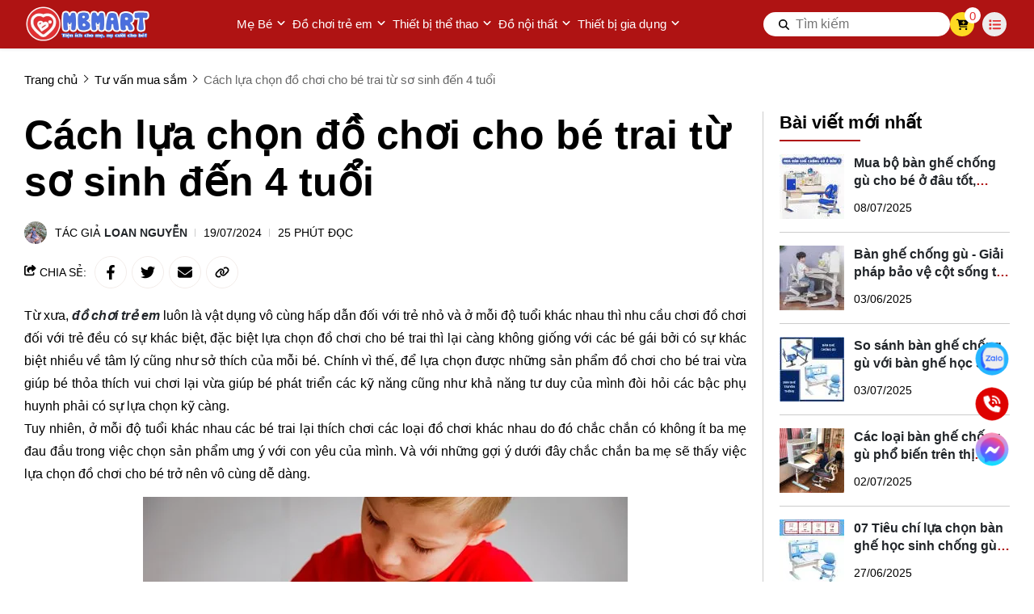

--- FILE ---
content_type: text/html; charset=UTF-8
request_url: https://mbmart.com.vn/cach-lua-chon-do-choi-cho-be-trai-theo-tung-do-tuoi
body_size: 62777
content:
<!DOCTYPE HTML PUBLIC "-//W3C//DTD HTML 4.01//EN" "http://www.w3.org/TR/html4/strict.dtd"><html lang="vi" xmlns="http://www.w3.org/1999/xhtml" xmlns:og="http://ogp.me/ns#" xmlns:fb="http://www.facebook.com/2008/fbml"><head>
<link rel="dns-prefetch" href="//www.w3.org">
<link rel="dns-prefetch" href="//ogp.me">
<link rel="dns-prefetch" href="//www.facebook.com">
<link rel="dns-prefetch" href="//mbmart.com.vn">
<link rel="dns-prefetch" href="//schema.org">
<link rel="dns-prefetch" href="//twitter.com">
<link rel="dns-prefetch" href="//www.pinterest.com">
<link rel="dns-prefetch" href="//www.youtube.com">
<link rel="dns-prefetch" href="//bit.ly">
<link rel="dns-prefetch" href="//online.gov.vn">
<link rel="dns-prefetch" href="//images.dmca.com">
<link rel="dns-prefetch" href="//zalo.me">
<link rel="dns-prefetch" href="//fontawesome.com">
<link rel="dns-prefetch" href="//m.me">
<link rel="dns-prefetch" href="//www.googletagmanager.com">
<link rel="dns-prefetch" href="//www.google.com"><meta http-equiv="Content-Type" content="text/html;charset=UTF-8"> <meta name=viewport content="width=device-width, initial-scale=1.0, maximum-scale=2"> <link href="https://mbmart.com.vn/uploads/2023/10/favicontraitim81x81.png" type=image/x-icon rel="shortcut icon"> <meta name=csrf-token content="67TA2moYydJd3aKoRduj8yAQuzaZ0v9DTWdJC4U8"> <meta name=agent content="desktop"> <title>Cách lựa chọn đồ chơi cho bé trai từ sơ sinh đến 4 tuổi</title><meta name=description content="Ở mỗi độ tuổi khác nhau nhu cầu chơi đồ chơi đối với trẻ đều có sự khác biệt, đặc biệt lựa chọn đồ chơi cho bé trai thì lại càng không giống với các bé gái"> <meta name=robots content="Index,Follow"> <link rel="canonical" href="https://mbmart.com.vn/cach-lua-chon-do-choi-cho-be-trai-theo-tung-do-tuoi"><link rel="alternate" hreflang="vi" href="https://mbmart.com.vn/cach-lua-chon-do-choi-cho-be-trai-theo-tung-do-tuoi"><meta property="og:site_name" content="MB Mart"><meta property="og:type" content="website"><meta property="og:title" content="Cách lựa chọn đồ chơi cho bé trai từ sơ sinh đến 4 tuổi"><meta property="og:description" content="Ở mỗi độ tuổi khác nhau nhu cầu chơi đồ chơi đối với trẻ đều có sự khác biệt, đặc biệt lựa chọn đồ chơi cho bé trai thì lại càng không giống với các bé gái"><meta property="og:url" content="https://mbmart.com.vn/cach-lua-chon-do-choi-cho-be-trai-theo-tung-do-tuoi"><meta property="og:image" content="https://mbmart.com.vn/thumb/grande/100/329/420/articles/lua-cho-do-choi-cho-be-trai.jpg?v=1615362679360"><meta name=twitter:card content="summary_large_image"><meta name=twitter:title content="Cách lựa chọn đồ chơi cho bé trai từ sơ sinh đến 4 tuổi"><meta name=twitter:description content="Ở mỗi độ tuổi khác nhau nhu cầu chơi đồ chơi đối với trẻ đều có sự khác biệt, đặc biệt lựa chọn đồ chơi cho bé trai thì lại càng không giống với các bé gái"><meta name=twitter:image content="https://mbmart.com.vn/thumb/grande/100/329/420/articles/lua-cho-do-choi-cho-be-trai.jpg?v=1615362679360"> <style type=text/css> :root { --font_family: Arial; --color_main: #af1313; --color_menu: #ffffff; --bgk_menu: #ffffff; --color_body: #000000; --color_primary: #e32f30; --background_title_top: #000; --color_text_header: #212529; --color_text_header_hover: #ee5b37; --color_text_accent: #000000; --color_text_accent_hover: #000; --background_button: #af1313; --color_text_button: #ffffff; --background_button_hover: #e32f30; --color_text_desc: #000000; --background_footer: #ffffff; --color_title_footer: #000000; --color_text_footer: #000000; --color_border: #ccc; --color_border_footer: #ccc; --color_menu_hover: #4b6fdd; --background_menu: #af1313; }</style> <style type=text/css>.widget:not(:last-child){margin-bottom:1.5rem}.widget-title{font-size:1.2rem;font-weight:600;margin-bottom:1rem}.widget-description{font-size:14px;margin-bottom:.825rem}.widget-content{overflow-x:hidden;width:100%}.widget-blog .widget-content__item{border-bottom:1px solid var(--color_border);padding:20px 0;position:relative}.widget-blog .widget-content__item:last-child{border-bottom:none}.widget-blog .widget-content__item .title_number{color:var(--background_button);font-size:35px}.widget-blog .widget-content__item .date{display:block;margin-top:10px}.widget-blog__item:not(:last-child){border-bottom:1px solid var(--color_border);margin-bottom:1rem;padding-bottom:1rem}.widget-blog__item .thumnail{flex:0 0 80px;height:80px;max-width:80px}.widget-blog__item .thumnail a{display:block;height:100%;line-height:0}.widget-blog__item .thumnail a img{height:100%;-o-object-fit:contain;object-fit:contain;width:100%}.widget-blog__item .content{padding-left:12px}.widget-blog__item .content-title{-webkit-box-orient:vertical;-webkit-line-clamp:2;color:var(--background_button);display:-webkit-box;font-size:1rem;font-weight:600;line-height:22px;margin-bottom:12px;overflow:hidden}.widget-blog__item .content-date{line-height:20px}.widget-menu__list .menu-item:not(:last-child){margin-bottom:.625rem}.widget-menu__list .menu-item__title{align-items:center;display:flex;justify-content:space-between;line-height:24px;width:100%}.widget-menu__list .menu-item__title a{color:var(--color_text_accent);max-width:calc(100% - 35px)}.widget-menu__list .menu-item__title a:hover{color:var(--color_main)}.widget-menu__list .menu-item__title span{cursor:pointer;flex:0 0 35px;text-align:center;width:35px}.widget-menu__list .menu-item__title span svg path{fill:var(--color_text_accent)}.widget-menu__list .menu-item .submenu{display:none;padding-left:10px}.widget-menu__list .menu-item .submenu_item{padding:5px 0}.widget-search__form{align-items:center;border:.5px solid var(--color_border_footer);width:100%}.widget-search__form button{background:none;border:none;border-radius:0;cursor:pointer;height:40px;text-align:center;width:50px}.widget-search__form button:hover{background:none}.widget-search__form input{background:none;border:none;height:40px;padding-left:15px;padding-right:0;width:calc(100% - 50px)}.widget-social ul{flex-wrap:wrap;gap:3px}.widget-social ul li{height:36px;overflow:hidden}.widget-social ul li a{align-items:center;border-radius:50%;color:#fff;display:inline-flex;height:2.25rem;justify-content:center;transition:all .15s cubic-bezier(.28,.12,.22,1);width:2.25rem}.widget-social ul li a.facebook{background-color:#1877f2}.widget-social ul li a.twitter{background-color:#1da1f2}.widget-social ul li a.pinterest{background-color:#e60023}.widget-social ul li a.linkedin{background-color:#0077b5}.widget-social ul li a.whatsapp{background-color:#25d366}.widget-social ul li a.zalo{height:auto;width:auto}.widget-social ul li a.zalo svg{height:50px;width:42px}.widget-social ul li a.instagram{background:#f09433;background:linear-gradient(45deg,#f09433,#e6683c 25%,#dc2743 50%,#cc2366 75%,#bc1888);filter:progid:DXImageTransform.Microsoft.gradient(startColorstr="#f09433",endColorstr="#bc1888",GradientType=1)}.widget-social ul li a.youtube{background-color:#fe0000}.widget-social ul li a.tiktok{background-color:#000}.widget-social ul li a:not(.zalo) svg{height:1rem}.widget-social ul li a:not(.zalo) svg path{fill:#fff}.widget-services__list{border:1px solid var(--color_border);border-radius:6px;padding:1.3rem}.widget-services__list .item:not(:last-child){margin-bottom:1rem}.widget-services__list .item-image{flex:0 0 2.5rem;height:2.5rem;margin-right:.9375rem;max-width:2.5rem}.widget-services__list .item-image img{height:100%;-o-object-fit:contain;object-fit:contain}.widget-services__list .item-right__title{color:var(--color_body);display:block;font-size:.98125rem;font-weight:600;line-height:20px;margin-bottom:5px}.widget-services__list .item-right__description{color:#868e96;display:block;font-size:.85rem;line-height:20px}.sidebar .widget-title{font-size:1.4rem;padding-bottom:.6rem;position:relative}.sidebar .widget-title:before{background-color:var(--background_button);bottom:0;content:"";height:2px;left:0;position:absolute;width:100px}.sidebar .widget-menu__list .menu-item{padding-bottom:.625rem}.sidebar .widget-menu__list .menu-item:not(:last-child){border-bottom:1px solid var(--color_border)}.footer-widget{flex-wrap:wrap;gap:2rem}.footer-widget .widget *{color:var(--color_text_footer)}.footer-widget .widget-title{color:var(--color_title_footer)}.footer-widget .widget-content a{color:var(--color_text_footer)}.footer-widget .widget-content a:hover{color:currentColor;opacity:.8}.footer-bottom__widget *,.footer-bottom__widget .widget-menu__list .menu-item__title a{color:var(--color_text_footer)}.footer-bottom__widget .widget-menu__list .menu-item__title a:hover{color:currentColor;opacity:.8}@media only screen and (max-width:768px){.footer-widget,.sidebar{margin-top:1.5rem}}.container{display:flex;flex-wrap:wrap;margin:0 auto;padding:0 15px;width:100%}.row{display:flex;flex:0 0 calc(100% + 30px);flex-wrap:wrap;margin:0 -15px;width:calc(100% + 30px)}.col{padding:0 15px;transition:.2s}@media only screen and (max-width:575px){.container{max-width:100%}.col-xs-1{flex:0 0 8.33333%;width:8.33333%}.col-xs-2{flex:0 0 16.66667%;width:16.66667%}.col-xs-3{flex:0 0 25%;width:25%}.col-xs-4{flex:0 0 33.33333%;width:33.33333%}.col-xs-5{flex:0 0 41.66667%;width:41.66667%}.col-xs-6{flex:0 0 50%;width:50%}.col-xs-7{flex:0 0 58.33333%;width:58.33333%}.col-xs-8{flex:0 0 66.66667%;width:66.66667%}.col-xs-9{flex:0 0 75%;width:75%}.col-xs-10{flex:0 0 83.33333%;width:83.33333%}.col-xs-11{flex:0 0 91.66667%;width:91.66667%}.col-xs-12{flex:0 0 100%;width:100%}}@media only screen and (min-width:576px){.container{max-width:540px}.col-sm-1{flex:0 0 8.33333%;width:8.33333%}.col-sm-2{flex:0 0 16.66667%;width:16.66667%}.col-sm-3{flex:0 0 25%;width:25%}.col-sm-4{flex:0 0 33.33333%;width:33.33333%}.col-sm-5{flex:0 0 41.66667%;width:41.66667%}.col-sm-6{flex:0 0 50%;width:50%}.col-sm-7{flex:0 0 58.33333%;width:58.33333%}.col-sm-8{flex:0 0 66.66667%;width:66.66667%}.col-sm-9{flex:0 0 75%;width:75%}.col-sm-10{flex:0 0 83.33333%;width:83.33333%}.col-sm-11{flex:0 0 91.66667%;width:91.66667%}.col-sm-12{flex:0 0 100%;width:100%}}@media only screen and (min-width:768px){.container{max-width:720px}.col-md-1{flex:0 0 8.33333%;width:8.33333%}.col-md-2{flex:0 0 16.66667%;width:16.66667%}.col-md-3{flex:0 0 25%;width:25%}.col-md-4{flex:0 0 33.33333%;width:33.33333%}.col-md-5{flex:0 0 41.66667%;width:41.66667%}.col-md-6{flex:0 0 50%;width:50%}.col-md-7{flex:0 0 58.33333%;width:58.33333%}.col-md-8{flex:0 0 66.66667%;width:66.66667%}.col-md-9{flex:0 0 75%;width:75%}.col-md-10{flex:0 0 83.33333%;width:83.33333%}.col-md-11{flex:0 0 91.66667%;width:91.66667%}.col-md-12{flex:0 0 100%;width:100%}}@media only screen and (min-width:992px){.container{max-width:960px}.col-lg-1{flex:0 0 8.33333%;width:8.33333%}.col-lg-2{flex:0 0 16.66667%;width:16.66667%}.col-lg-3{flex:0 0 25%;width:25%}.col-lg-4{flex:0 0 33.33333%;width:33.33333%}.col-lg-5{flex:0 0 41.66667%;width:41.66667%}.col-lg-6{flex:0 0 50%;width:50%}.col-lg-7{flex:0 0 58.33333%;width:58.33333%}.col-lg-8{flex:0 0 66.66667%;width:66.66667%}.col-lg-9{flex:0 0 75%;width:75%}.col-lg-10{flex:0 0 83.33333%;width:83.33333%}.col-lg-11{flex:0 0 91.66667%;width:91.66667%}.col-lg-12{flex:0 0 100%;width:100%}}@media only screen and (min-width:1240px){.container{max-width:1240px}.col-xl-1{flex:0 0 8.33333%;width:8.33333%}.col-xl-2{flex:0 0 16.66667%;width:16.66667%}.col-xl-3{flex:0 0 25%;width:25%}.col-xl-4{flex:0 0 33.33333%;width:33.33333%}.col-xl-5{flex:0 0 41.66667%;width:41.66667%}.col-xl-6{flex:0 0 50%;width:50%}.col-xl-7{flex:0 0 58.33333%;width:58.33333%}.col-xl-8{flex:0 0 66.66667%;width:66.66667%}.col-xl-9{flex:0 0 75%;width:75%}.col-xl-10{flex:0 0 83.33333%;width:83.33333%}.col-xl-11{flex:0 0 91.66667%;width:91.66667%}.col-xl-12{flex:0 0 100%;width:100%}}.flex{display:flex;flex-wrap:wrap}.flex-center{justify-content:center}.flex-center,.flex-center-left{align-items:center;display:flex}.flex-center-left{justify-content:flex-start}.flex-center-between{align-items:center;display:flex;justify-content:space-between}.flex-center-around{align-items:center;display:flex;justify-content:space-around}.flex-center-right{align-items:center;display:flex;justify-content:flex-end}.flex-left-center{justify-content:center}.flex-left,.flex-left-center{align-items:flex-start;display:flex}.flex-left{justify-content:flex-start}.flex-left-between{align-items:flex-start;display:flex;justify-content:space-between}.flex-right-center{align-items:flex-end;display:flex;justify-content:center}.flex-inline-center{align-items:center;display:inline-flex;justify-content:center}.flex-inline-center-left{align-items:center;display:inline-flex;justify-content:flex-start}.flex-inline-center-right{align-items:center;display:inline-flex;justify-content:flex-end}.flex-inline-center-between{align-items:center;display:inline-flex;justify-content:space-between}.text-center{width:100%}.f-w-b{font-weight:700}.f-italic{font-style:italic}.color-main{color:var(--color_main)}.white{color:#fff}.black{color:#000}.text-up{text-transform:uppercase}.w-100{width:100%}.h-100{height:100%}.fw-600{font-weight:600}.fw-500{font-weight:500}.color_head{color:var(--color_text_header)}.color_title{color:var(--color_text_accent)}.color_desc{color:var(--color_text_desc)}.fs-10{font-size:10px}.fs-14{font-size:14px}.fs-12{font-size:12px}.fs-25{font-size:25px}.fs-18{font-size:18px}.fs-30{font-size:30px}.mb-10{margin-bottom:10px}.mt-15{margin-top:15px}.mb-15{margin-bottom:15px}.mb-20{margin-bottom:20px}.mb-30{margin-bottom:30px}.mr-20{margin-right:20px}.lh-22{line-height:22px}.pt-20{padding-top:20px}.pd-35{padding:3.5rem 0}.pt-0{padding-top:0!important}.breadcrumb{padding-top:30px}.breadcrumb ul{display:inline}.breadcrumb ul li{display:inline;margin-right:20px;position:relative}.breadcrumb ul li:before{border:solid var(--color_body);border-width:0 1px 1px 0;content:"";height:6px;left:-16px;position:absolute;top:4px;transform:rotate(-45deg);width:6px}.breadcrumb ul li a{color:var(--color_body);transition:.3s}.breadcrumb ul li a:hover{color:var(--color_main)}.breadcrumb ul li span{color:var(--color_body)}.breadcrumb ul li:first-child:before{display:none}.breadcrumb ul li:last-child{margin-right:0}.breadcrumb ul li:last-child span{opacity:.6}.toast-top-right{right:12px;top:12px}#toast-container{display:none;pointer-events:none;position:fixed;z-index:999999}#toast-container *{box-sizing:border-box}#toast-container>div{background-position:15px;background-repeat:no-repeat;border-radius:3px;box-shadow:0 0 12px #999;color:#fff;margin:0 0 6px;overflow:hidden;padding:10px;pointer-events:auto;position:relative;width:350px}#toast-container>div:hover{box-shadow:0 0 12px #000;cursor:pointer;-ms-filter:progid:DXImageTransform.Microsoft.Alpha(Opacity=100);filter:alpha(opacity=100);opacity:1}#toast-container.toast-bottom-center>div,#toast-container.toast-top-center>div{margin-left:auto;margin-right:auto;width:350px}.toast{align-items:center;background-color:#fff;display:flex;justify-content:flex-start}.toast-icon{flex:0 0 18px}.toast-icon span{background-color:red;border-radius:50%;display:block;display:none;height:16px;line-height:19px;text-align:center;width:16px}.toast-icon span.success{background-color:transparent}.toast-icon span.success svg path{fill:#2dcb48}.toast-message{flex:0 0 calc(100% - 20px);padding-left:15px}.toast-message_title{color:var(--color_body);font-size:15px;font-weight:600}.toast-message_content{color:var(--color_body);font-size:.85rem;line-height:1.4}.toast-error .toast-icon span.error,.toast-success .toast-icon span.success{display:block}.toast-error .toast-icon span.error svg{height:14px}.toast-error .toast-icon span.error svg path{fill:#fff}.toast-close{cursor:pointer;height:20px;position:absolute;right:10px;text-align:center;top:10px;width:30px}.err_show{color:red!important;display:none;font-size:.825rem;font-style:italic;font-weight:400;padding-top:5px}.err_show.news{clear:both;float:right;margin-bottom:0;text-align:center}.err_show.active{display:block!important}#loading_box{align-items:center;background:hsla(0,0%,100%,.5);bottom:0;display:flex;height:100%;justify-content:center;left:0;opacity:0;position:fixed;right:0;top:0;visibility:hidden;width:100%;z-index:100000}#loading_image{animation:spin 1s linear infinite;border:4px solid var(--color_main);border-radius:50%;border-top:4px solid #fff!important;height:40px;width:40px}@keyframes spin{0%{transform:rotate(0deg)}to{transform:rotate(1turn)}}.notice-cart{bottom:15px;color:#fff;max-width:400px;opacity:0;position:fixed;right:-100%;transition:.5;-webkit-transition:.5;-khtml-transition:.5;-moz-transition:.5;-ms-transition:.5;-o-transition:.5;visibility:hidden}.notice-cart.active{opacity:1;right:15px;visibility:visible;z-index:9999999}.notice-cart__message{background:#12b886;border:none;border-radius:7px;color:#fff;font-size:.875rem;margin:0;padding:1rem 3rem 1rem 1rem;position:relative}.notice-cart__message a{color:#fff;font-weight:600;text-decoration:underline}.notice-cart__message a:hover{color:#fff}.notice-cart__message p span{color:#fff;font-size:.875rem}.notice-cart__message .close{cursor:pointer;position:absolute;right:15px;top:15px}@media only screen and (max-width:575px){.notice-cart{max-width:calc(100vw - 30px)}}.popup{background:#fff;left:50%;max-width:500px;opacity:0;padding:40px 53px 54px 48px;position:fixed;top:50%;transform:translate(-50%,-50%);transition:all .5s;visibility:hidden;width:100%;z-index:11}.popup.active{opacity:1;visibility:visible}.popup-close{cursor:pointer;font-size:20px;position:absolute;right:25px;top:25px}.popup-title{font-size:26px;font-weight:700;line-height:30px;margin-bottom:29px;text-align:center}.popup .form-group{align-items:center;display:flex;flex-wrap:wrap;margin-bottom:20px;width:100%}.popup .form-group label{display:flex;justify-content:space-between;line-height:40px;line-height:24px;margin-bottom:7px;width:100%}.popup .form-group input[type=text]{border:1px solid var(--color_border);border-radius:4px;font-family:var(--font_family);font-size:14px;height:40px;padding:0 15px;padding-right:40px!important;width:100%}.popup .form-group .btn_register{background:var(--background_button);border:none;border-radius:4px;color:#fff;cursor:pointer;font-family:var(--font_family);font-size:16px;height:40px;width:100%}:root{--ck-color-image-caption-background:#f7f7f7;--ck-color-image-caption-text:#333;--ck-color-mention-background:rgba(153,0,48,.1);--ck-color-mention-text:#990030;--ck-color-table-caption-background:#f7f7f7;--ck-color-table-caption-text:#333;--ck-highlight-marker-blue:#72ccfd;--ck-highlight-marker-green:#62f962;--ck-highlight-marker-pink:#fc7899;--ck-highlight-marker-yellow:#fdfd77;--ck-highlight-pen-green:#128a00;--ck-highlight-pen-red:#e71313;--ck-image-style-spacing:1.5em;--ck-inline-image-style-spacing:calc(var(--ck-image-style-spacing)/2);--ck-todo-list-checkmark-size:16px}.ck-editor[role=application]{color:inherit!important;font-family:var(--font_family),sans-serif;font-size:1rem;line-height:1.6rem;width:100%}.ck-editor[role=application] .short_code{font-size:medium;line-height:normal}.ck-editor a:not(.short_code a){color:var(--color_main)}.ck-editor h1{font-size:2.3em;font-weight:700;line-height:1.2}.ck-editor h2:not(.short_code h2){border-bottom:1px solid #e9e9e9;font-size:1.5em;font-weight:700;line-height:1.3;padding-bottom:.2em}.ck-editor p:not(.short_code p){word-wrap:break-word}.ck-editor h3:not(.short_code h3){font-size:1.3em;font-weight:700;line-height:1.3}.ck-editor h4{font-size:1.125em;font-weight:700}.ck-editor h5,.ck-editor h6{font-size:1em;font-weight:700}.ck-editor h1,.ck-editor h2:not(.short_code h2),.ck-editor h3:not(.short_code h3),.ck-editor h4,.ck-editor h5,.ck-editor h6{border:0;color:var(--color_text_accent);font-family:var(--font_family),sans-serif;font-weight:500;padding-bottom:0}.ck-content>:not(.short_code){border:revert;color:revert;font-size:revert;list-style:revert;margin:revert;outline:revert;padding:revert;vertical-align:revert}.ck-content p:not(.short_code p),.ck-content span:not(.short_code span){font-size:1em;line-height:1.6em}.ck-content blockquote{border-left:5px solid #ccc!important;font-style:italic!important;margin-left:0!important;margin-right:0!important;overflow:hidden;padding-left:1.5em!important;padding-right:1.5em!important}.ck-content blockquote>p{margin:0!important}.ck-content[dir=rtl] blockquote{border-left:0;border-right:5px solid #ccc}.ck-hidden{display:none!important}.ck-content .table{display:table}.ck-content table{border-collapse:collapse;border-spacing:0;display:table;height:100%;margin:.9em auto;width:100%}.ck-content table td,.ck-content table th{border:1px solid #bfbfbf;min-width:2em;padding:.4em}.ck-content table th{background:rgba(0,0,0,.05);font-weight:700}.ck-content[dir=rtl] table th{text-align:right}.ck-content[dir=ltr] table th{text-align:left}.ck-editor__editable .ck-table-bogus-paragraph{display:inline-block;width:100%}.ck-content code{background-color:hsla(0,0%,78%,.3);border-radius:2px;padding:.15em}.ck-content .marker-yellow{background-color:var(--ck-highlight-marker-yellow)}.ck-content .marker-green{background-color:var(--ck-highlight-marker-green)}.ck-content .marker-pink{background-color:var(--ck-highlight-marker-pink)}.ck-content .marker-blue{background-color:var(--ck-highlight-marker-blue)}.ck-content .pen-red{background-color:transparent;color:var(--ck-highlight-pen-red)}.ck-content .pen-green{background-color:transparent;color:var(--ck-highlight-pen-green)}.ck-content .image{clear:both;display:table;margin:.9em auto;min-width:50px;text-align:center}.ck-content .image img{display:block;margin:0 auto;max-width:100%;min-width:100%;width:100%}.ck-content .image-inline{align-items:flex-start;display:inline-flex;max-width:100%}.ck-content .image-inline picture{display:flex}.ck-content .image-inline img,.ck-content .image-inline picture{flex-grow:1;flex-shrink:1;max-width:100%}.ck-content .image.image_resized{box-sizing:border-box;display:block;max-width:100%}.ck-content .image.image_resized img{width:100%}.ck-content .image.image_resized>figcaption{display:block}.ck-content .text-tiny{font-size:.7em}.ck-content .text-small{font-size:.85em}.ck-content .text-big{font-size:1.4em}.ck-content .text-huge{font-size:1.8em}.ck-content .image>figcaption{background-color:var(--ck-color-image-caption-background);caption-side:bottom;color:var(--ck-color-image-caption-text);display:table-caption;font-size:.75em;outline-offset:-1px;padding:.6em;word-break:break-word}.ck-content .image-style-block-align-left,.ck-content .image-style-block-align-right{max-width:calc(100% - var(--ck-image-style-spacing))}.ck-content .image-style-align-left,.ck-content .image-style-align-right{clear:none}.ck-content .image-style-side{float:right;margin-left:var(--ck-image-style-spacing);max-width:50%}.ck-content .image-style-align-left{float:left;margin-right:var(--ck-image-style-spacing)}.ck-content .image-style-align-center{margin-left:auto;margin-right:auto}.ck-content .image-style-align-right{float:right;margin-left:var(--ck-image-style-spacing)}.ck-content .image-style-block-align-right{margin-left:auto;margin-right:0}.ck-content .image-style-block-align-left{margin-left:0;margin-right:auto}.ck-content p+.image-style-align-left,.ck-content p+.image-style-align-right,.ck-content p+.image-style-side{margin-top:0}.ck-content .image-inline.image-style-align-left,.ck-content .image-inline.image-style-align-right{margin-bottom:var(--ck-inline-image-style-spacing);margin-top:var(--ck-inline-image-style-spacing)}.ck-content .image-inline.image-style-align-left{margin-right:var(--ck-inline-image-style-spacing)}.ck-content .image-inline.image-style-align-right{margin-left:var(--ck-inline-image-style-spacing)}.ck-content .todo-list{list-style:none}.ck-content .todo-list li{margin-bottom:5px}.ck-content .todo-list li .todo-list{margin-top:5px}.ck-content .todo-list .todo-list__label>input{-webkit-appearance:none;border:0;display:inline-block;height:var(--ck-todo-list-checkmark-size);left:-25px;margin-left:0;margin-right:-15px;position:relative;right:0;vertical-align:middle;width:var(--ck-todo-list-checkmark-size)}.ck-content .todo-list .todo-list__label>input:before{border:1px solid #333;border-radius:2px;box-sizing:border-box;content:"";display:block;height:100%;position:absolute;transition:box-shadow .25s ease-in-out,background .25s ease-in-out,border .25s ease-in-out;width:100%}.ck-content .todo-list .todo-list__label>input:after{border-color:transparent;border-style:solid;border-width:0 calc(var(--ck-todo-list-checkmark-size)/8) calc(var(--ck-todo-list-checkmark-size)/8) 0;box-sizing:content-box;content:"";display:block;height:calc(var(--ck-todo-list-checkmark-size)/2.6);left:calc(var(--ck-todo-list-checkmark-size)/3);pointer-events:none;position:absolute;top:calc(var(--ck-todo-list-checkmark-size)/5.3);transform:rotate(45deg);width:calc(var(--ck-todo-list-checkmark-size)/5.3)}.ck-content .todo-list .todo-list__label>input[checked]:before{background:#26ab33;border-color:#26ab33}.ck-content .todo-list .todo-list__label>input[checked]:after{border-color:#fff}.ck-content .todo-list .todo-list__label .todo-list__label__description{vertical-align:middle}.ck-content span[lang]{font-style:italic}.ck-content .media{clear:both;display:block;margin:.9em 0;min-width:15em}.ck-content .page-break{align-items:center;clear:both;display:flex;justify-content:center;padding:5px 0;position:relative}.ck-content .page-break:after{border-bottom:2px dashed #c4c4c4;content:"";position:absolute;width:100%}.ck-content .page-break__label{background:#fff;border:1px solid #c4c4c4;border-radius:2px;box-shadow:2px 2px 1px rgba(0,0,0,.15);color:#333;display:block;font-family:Helvetica,Arial,Tahoma,Verdana,Sans-Serif;font-size:.75em;font-weight:700;padding:.3em .6em;position:relative;text-transform:uppercase;-webkit-user-select:none;-moz-user-select:none;user-select:none;z-index:1}.ck-content .table{display:block;margin:.9em auto}.ck-content .responsive-table{overflow-x:auto;width:100%}.ck-content .table table{border-collapse:collapse;border-spacing:0;height:100%;width:100%}.ck-content .table table td,.ck-content .table table th{border:1px solid #bfbfbf;min-width:2em;padding:.4em}.ck-content .table table th{background:rgba(0,0,0,.05);font-weight:700}.ck-content[dir=rtl] .table th{text-align:right}.ck-content[dir=ltr] .table th{text-align:left}.ck-content .table .ck-table-resized{table-layout:fixed}.ck-content .table table{overflow:hidden}.ck-content .table td,.ck-content .table th{position:relative}.ck-content .table>figcaption{background-color:var(--ck-color-table-caption-background);caption-side:top;color:var(--ck-color-table-caption-text);display:table-caption;font-size:.75em;outline-offset:-1px;padding:.6em;text-align:center;word-break:break-word}.ck-content pre{word-wrap:break-word;background:hsla(0,0%,78%,.3);border:1px solid #c4c4c4;border-radius:2px;color:#353535;direction:ltr;font-style:normal;min-width:200px;padding:1em!important;-moz-tab-size:4;-o-tab-size:4;tab-size:4;text-align:left;white-space:pre-wrap}.ck-content pre code{background:unset;border-radius:0;padding:0}.ck-content hr{background:#dedede;border:0;height:4px;margin:15px 0}.ck-content ol{list-style-type:decimal;margin:revert}.ck-content ol ol{list-style-type:lower-latin}.ck-content ol ol ol{list-style-type:lower-roman}.ck-content ol ol ol ol{list-style-type:upper-latin}.ck-content ol ol ol ol ol{list-style-type:upper-roman}.ck-content .mention{background:var(--ck-color-mention-background);color:var(--ck-color-mention-text)}.ck-content iframe{width:100%}@media print{.ck-content .page-break{padding:0}.ck-content .page-break:after{display:none}}.s-wrap{overflow:hidden;position:relative;width:100%}.s-wrap img{border:none;border-radius:0;box-shadow:none;height:auto;max-height:600px;max-width:100%;width:100%}.s-wrap:hover .nav-next{opacity:1;right:0;visibility:visible}.s-wrap:hover .nav-next:after{border-color:var(--background_button_hover)}.s-wrap:hover .nav-prev{left:0;opacity:1;visibility:visible}.s-wrap:hover .nav-prev:after{border-color:var(--background_button_hover)}.s-wrap .s-content{display:flex;transition:transform 1s}.slider .s-wrap .s-content .item,.slider .s-wrap .s-content .item>*{line-height:0}.slider .s-wrap .s-content .item-wrap{overflow:hidden;position:relative}.slider .s-wrap .s-content .item-wrap__content{bottom:0;height:100%;left:0;max-width:60%;padding:3.75rem;position:absolute;right:0;top:0;width:100%;z-index:99}.slider .s-wrap .s-content .item-wrap__content .title{color:#fff;font-size:2.5rem;font-weight:700;line-height:3.5rem}.slider .s-wrap .s-content .item-wrap__content .description{color:#fff;font-size:1rem;font-weight:300;line-height:1.375;margin-bottom:1rem;opacity:.7}.slider .s-wrap .s-content .item-wrap__content .btn{border-radius:12px}.s-slide{position:relative}.nav-next,.nav-prev{align-items:center;background:#fff;cursor:pointer;display:flex;height:52px;justify-content:center;opacity:0;position:absolute;top:50%;transform:translateY(-50%);transition:.5s;-webkit-transition:.5s;-khtml-transition:.5s;-moz-transition:.5s;-ms-transition:.5s;-o-transition:.5s;visibility:hidden;width:38px;z-index:999}.nav-next:hover,.nav-prev:hover{background-color:var(--background_button_hover)}.nav-next:hover:after,.nav-prev:hover:after{border-color:var(--color_text_button)!important}.nav-next:after{left:10px;transform:rotate(45deg)}.nav-next:after,.nav-prev:after{border-right:2px solid var(--color_text_button);border-top:2px solid var(--color_text_button);content:"";display:inline-block;height:12px;position:absolute;width:12px}.nav-prev:after{left:15px;transform:rotate(-135deg)}.nav-next{border-bottom-left-radius:12px;border-top-left-radius:12px;right:-38px}.nav-prev{border-bottom-right-radius:12px;border-top-right-radius:12px;left:-38px}.dots{background:#fff;border-radius:18px;bottom:1.25rem;box-shadow:0 1px 3px 0 rgba(33,37,41,.1),0 1px 2px 0 rgba(33,37,41,.06);display:flex;padding:.625rem;position:absolute;right:1.25rem;transform:translate(-50%);z-index:999}.dots .dot{background:#ced4da;border-radius:50%;color:#000;cursor:pointer;height:.5rem;margin:0 5px;text-indent:-9999px;width:.5rem}.dots .dot.active{align-items:center;background:var(--color_main);color:red;display:flex;justify-content:center;position:relative}.dots-custom .dot{cursor:pointer;padding:.5rem;position:relative}.dots-custom .dot-custom{border:1px solid #dee2e6;border-radius:12px;overflow:hidden}.dots-custom .dot:before{background:transparent;bottom:0;content:"";height:100%;left:0;position:absolute;right:0;top:0;width:100%}.dots-custom .dot.active .dot-custom{border-color:var(--color_body)}[data-href]{cursor:pointer}.short-product__content .dots{align-items:center;border-radius:0;border-top:1px solid #dee2e6;box-shadow:none;justify-content:center;margin-top:1rem;padding-top:1rem;position:relative;right:0;transform:none}@media (max-width:576px){.dots{background:none;bottom:.25rem;right:-15px}}section.short_code{clear:both;margin-bottom:3rem}.banner-list{margin-bottom:1.5rem;margin-left:-.9375rem;margin-right:-.9375rem}.banner-list__item{cursor:pointer;flex:0 0 33.33%;padding:15px;width:33.33%}.banner-list__item .wrap{align-content:flex-start;flex-wrap:wrap;position:relative;width:100%}.banner-list__item .wrap .thumnail{border-radius:12px;line-height:0;overflow:hidden;position:relative}.banner-list__item .wrap .thumnail:before{background-color:rgba(0,0,0,.35);border-radius:12px;content:"";height:100%;left:0;position:absolute;top:0;transition:transform .5s cubic-bezier(.28,.12,.22,1);width:100%;z-index:1}.banner-list__item .wrap .thumnail img{aspect-ratio:1/1;transition:transform .5s cubic-bezier(.28,.12,.22,1);width:100%}.banner-list__item .wrap .content{height:100%;left:0;padding:1.875rem;position:absolute;top:0;width:100%}.banner-list__item .wrap .content-wrap{color:#fff;max-width:70%;position:relative;z-index:11}.banner-list__item .wrap .content-wrap__badge{align-items:flex-start;display:flex;flex-direction:column;gap:.625rem;gap:.3125rem;margin-bottom:.625rem}.banner-list__item .wrap .content-wrap__badge .badge{align-items:center;background-color:var(--color_main);border-radius:1.875rem;color:#fff;display:inline-flex;font-size:.75rem;height:1.25rem;padding:0 .75rem}.banner-list__item .wrap .content-wrap__title{color:#fff;font-size:1.5rem;font-weight:700;line-height:normal;margin-bottom:.75rem}.banner-list__item .wrap .content-wrap__description{color:#fff;font-size:.8125rem;font-weight:300;line-height:normal;opacity:.7}.banner-list__item .wrap .content-wrap__link{color:#fff;font-size:.8125rem;gap:.5rem;margin-top:1.25rem}.banner-list__item:hover .thumnail img{transform:scale(1.08)}.un-margin{margin-bottom:1.5rem;margin-left:-.9375rem;margin-right:-.9375rem}.customer-reviews__content{margin:0 0 50px}.customer-reviews__content .title{font-size:1.5rem;font-weight:600;line-height:normal;margin-bottom:.625rem}.customer-reviews__content .description{font-size:.9375rem;line-height:1.4;margin-left:auto;margin-right:auto;max-width:47.5rem}.customer-reviews__slide .item-wrap:before{display:none}.customer-reviews__slide .item-wrap__thumnail{border-radius:50%;flex:0 0 5.375rem;height:5.375rem;margin-right:1.25rem;max-width:5.375rem;overflow:hidden;position:relative}.customer-reviews__slide .item-wrap__thumnail img{border:none;border-radius:0;box-shadow:none;height:100%;max-width:100%}.customer-reviews__slide .item-wrap__content .star{margin-bottom:.3125rem}.customer-reviews__slide .item-wrap__content .name{font-size:1rem;font-weight:600}.customer-reviews__slide .item-wrap__content .position{color:#868e96;display:block;font-size:.6875rem;margin-bottom:.3125rem;margin-top:2px}.customer-reviews__slide .item-wrap__content .description{color:#868e96;font-size:.8125rem;line-height:1.6153846154}.customer-reviews__type2{padding:85px 0 100px}.customer-reviews__type2 .customer-review__left{padding-right:120px}.customer-reviews__type2 .customer-review__right{background-color:#fff;border-radius:20px 20px 20px 0;box-shadow:13px 13px 51px 0 rgba(10,51,80,.16);position:relative}.customer-reviews__type2 .customer-review__right:after{border-color:#fff transparent transparent;border-style:solid;border-width:26px 45px 0 0;bottom:-24px;content:"";height:0;left:0;position:absolute;width:0}.customer-reviews__type2 .customer-review__right .slide-item{padding:35px 50px}.customer-reviews__type2 .customer-review__right .customer-review__slide .left{padding-bottom:40px;padding-right:25px}.customer-reviews__type2 .customer-review__right .customer-review__slide .left svg{height:52px;max-width:100%;-o-object-fit:contain;object-fit:contain;transform:rotate(180deg)}.customer-reviews__type2 .customer-review__right .customer-review__slide .right .user-customer .info{padding-left:10px}.customer-reviews__type2 .customer-review__right .customer-review__slide .right .user-customer .thumbnail{border-radius:50%;overflow:hidden}.customer-reviews__type2 .customer-review__right .customer-review__slide .right .user-customer .thumbnail img{border-radius:50%}.partner-content{margin:0 0 50px}.partner-content .title{font-size:1.5rem;font-weight:600;line-height:normal;margin-bottom:.625rem}.partner-content .description{font-size:.9375rem;line-height:1.4;margin-left:auto;margin-right:auto;max-width:47.5rem}.partner-slide .item{text-align:center}.partner-slide .item img{height:auto;max-width:130px;transition:all .2s cubic-bezier(.28,.12,.22,1)}.short_code__sitebar{margin-top:20px;padding-left:20px}.short_code__sitebar .sitebar_content{position:sticky;top:0;transition:.3s}.border_light{background:var(--color_border);height:1px;width:100%}.border_plane{--divider-border-style:planes_tribal;--divider-color:#88888888;--divider-pattern-height:15px;padding:20px 0;width:100%}.border_plane .plane{background-image:url("data:image/svg+xml,%3Csvg xmlns='http://www.w3.org/2000/svg' preserveAspectRatio='xMidYMid meet' overflow='visible' height='100%' viewBox='0 0 121 26' fill='grey' stroke='none'%3E%3Cpath d='M29.6,10.3l2.1,2.2l-3.6,3.3h7v2.9h-7l3.6,3.5l-2.1,1.7l-5.2-5.2h-5.8v-2.9h5.8L29.6,10.3z M70.9,9.6l2.1,1.7l-3.6,3.5h7v2.9h-7l3.6,3.3l-2.1,2.2l-5.2-5.5h-5.8v-2.9h5.8L70.9,9.6z M111.5,9.6l2.1,1.7l-3.6,3.5h7v2.9h-7l3.6,3.3l-2.1,2.2l-5.2-5.5h-5.8v-2.9h5.8L111.5,9.6z M50.2,2.7l2.1,1.7l-3.6,3.5h7v2.9h-7l3.6,3.3l-2.1,2.2L45,10.7h-5.8V7.9H45L50.2,2.7z M11,2l2.1,1.7L9.6,7.2h7V10h-7l3.6,3.3L11,15.5L5.8,10H0V7.2h5.8L11,2z M91.5,2l2.1,2.2l-3.6,3.3h7v2.9h-7l3.6,3.5l-2.1,1.7l-5.2-5.2h-5.8V7.5h5.8L91.5,2z'/%3E%3C/svg%3E");height:15px}.date_item{position:relative}.date_item:after{background:var(--color_border);content:"";height:10px;position:absolute;right:-10px;top:3px;width:1px}.post_standing{justify-content:space-between;padding:30px 0}.post_standing:not(:last-child){border-bottom:1px solid var(--color_border)}.post_standing:first-child{padding-top:0}.post_standing:last-child{padding-bottom:0}.post_standing__content,.post_standing__img{width:100%}.post_standing__img a{display:block;line-height:0}.post-new{margin-top:20px}.post-new h2{margin-bottom:20px}.post-new .post_standing__content{max-width:calc(100% - 220px);padding-right:20px}.post-new .post_standing__img{max-width:200px}.image-ads{margin-bottom:1.5rem}.image-ads h2{font-size:18px;margin-bottom:15px}.image-ads a{border-radius:12px;display:block;line-height:0;overflow:hidden}.image-ads a img{aspect-ratio:auto 4/1;width:100%}.right_ads{margin-bottom:20px}.right_ads__title{padding:20px}.right_ads__btn .btn{align-items:center;background:unset;border:1px solid var(--background_title_top);border-radius:0;color:var(--color_text_accent);display:inline-flex;font-size:13px;font-weight:600;padding:7px 20px}.right_ads__btn .btn svg{margin-left:5px;margin-top:2px}.right_ads__btn .btn:hover{background:var(--color_main);border:1px solid var(--color_main);color:var(--color_text_button)}.right_ads__btn .btn:hover svg path{fill:var(--color_text_button)}.right_ads__img img{width:100%}.right_subcribe__connect{align-items:center;justify-content:space-between;margin-top:20px}.right_subcribe__connect .social li{margin-right:7px}.right_subcribe__connect .btn_subcribe .btn{background:var(--color_main);height:37px;line-height:37px;padding:0 30px}.right_subcribe__connect .btn_subcribe .btn:hover{background:var(--background_button_hover)}.sitebar_content .post_popular{width:100%}.sitebar_ads{background-repeat:no-repeat;background-size:cover;margin-bottom:40px;padding:90px 20px;position:relative}.sitebar_ads:after{background:rgba(0,0,0,.5);content:"";height:100%;left:0;position:absolute;top:0;width:100%}.sitebar_ads .btn_sitebar,.sitebar_ads span{display:block;position:relative;z-index:9}.sitebar_ads .btn_sitebar{padding:10px 0;width:100%}.sitebar_ads .fs-35{font-size:35px}.sitebar_ads .mb-35{margin-bottom:35px}.sitebar_ads .mt-30{margin-top:30px}.sitebar_ads .lh-24{line-height:24px}.sitebar_explore .fs-25{font-size:25px}.sitebar_explore__content{border:2px solid var(--color_main);border-radius:5px;margin-top:25px;padding:20px}.sitebar_explore__content .explore_item{align-items:center}.sitebar_explore__content .explore_item img{height:30px;margin-right:15px;width:30px}.sitebar_explore__content .explore_item h3{transition:.3s}.sitebar_explore__content .explore_item h3:hover{text-decoration-line:underline}.sitebar_explore__content .explore_item:not(:last-child){margin-bottom:15px}.home-special__content{margin-top:20px}.home-special__content:not(.mobile) .special{margin-right:40px;width:calc(25% - 30px)}.home-special__content:not(.mobile) .special img{height:175px!important;max-height:175px;width:100%}.home-special__content.mobile .special img{height:250px!important;max-height:250px;width:100%}.home-special__content .special{margin-bottom:30px;position:relative}.home-special__content .special:last-child,.home-special__content .special:nth-child(4n){margin-right:0}.home-special__content .special-img{position:relative}.home-special__content .special-img .img_link{border-radius:12px;display:block;line-height:0;overflow:hidden}.home-special__content .special-img .img_link:before{background-color:rgba(0,0,0,.25);border-radius:12px;content:"";height:100%;left:0;opacity:0;position:absolute;top:0;transition:all .2s cubic-bezier(.28,.12,.22,1);width:100%;will-change:opacity}.home-special__content .special-img .category{background:#fff;border-radius:2.5rem;color:var(--color_body);display:block;font-size:.75rem;font-weight:600;gap:2px;left:.9375rem;padding:.25rem .625rem;position:absolute;top:.9375rem}.home-special__content .special .date{display:block;font-size:.75rem;font-weight:500;margin-bottom:.5rem}.home-special__content .special:hover .img_link:before{opacity:1}.bx-short__title{color:var(--color_body);font-size:2.2rem;font-weight:700;line-height:1.3;margin-bottom:1.6rem;padding-bottom:1rem;position:relative}.bx-short__title:before{background:var(--color_main);bottom:0;content:"";height:4px;left:calc(50% - 50px);position:absolute;width:100px}.bx-short__description{color:var(--color_body);font-size:1.2rem;margin:0 auto 1rem;max-width:70%;text-align:center}.short-product__title .child-title{font-size:1.25rem;font-weight:600;line-height:1.3;margin-bottom:0;margin-right:1.25rem}.box-list__items{flex-wrap:wrap;gap:20px}.box-list__items.mobile .item{flex:0 0 calc(50% - 10px)!important}.box-list__items .item{position:relative}.box-list__items .item-image{margin-bottom:.8rem}.box-list__items .item-image__thumnail{border-radius:12px;display:block;line-height:0;overflow:hidden;position:relative}.box-list__items .item-image__thumnail:before{background-color:rgba(0,0,0,.25);border-radius:12px;content:"";height:100%;left:0;opacity:0;position:absolute;top:0;transition:all .2s cubic-bezier(.28,.12,.22,1);width:100%;will-change:opacity}.box-list__items .item-image__thumnail img{max-height:175px;-o-object-fit:cover;object-fit:cover;width:100%}.box-list__items .item-name{font-size:1.1rem;margin-bottom:15px;text-align:left}.box-list__items .item-content{font-size:14px;font-weight:400;line-height:24px;text-align:justify}.box-list__items .item-viewmore{background:var(--background_button);border-radius:4px;color:var(--color_text_button);display:block;height:40px;line-height:40px;margin-top:1rem;text-align:center}.box-list__items .item:hover .item-image__thumnail:before{opacity:1}.box-list__items .item:hover .item-name,.box-list__items .item:hover .item-name *{color:var(--color_main)}.box-list__items.type-4{align-items:inherit;gap:0}.box-list__items.type-4 .box{padding:15px;text-align:left}.box-list__items.type-4 .box-link{display:block;height:100%;width:100%}.box-list__items.type-4 .box-link__content{background-color:#fff;border-radius:10px;box-shadow:13px 13px 51px 0 rgba(10,51,80,.16);height:100%;padding:30px;transition:all .5s}.box-list__items.type-4 .box-link__content .top-thumbnail{flex:0 0 70px;max-width:70px}.box-list__items.type-4 .box-link__content .top-title{-webkit-box-orient:vertical;-webkit-line-clamp:2;display:-webkit-box;flex:0 0 calc(100% - 70px);overflow:hidden;padding-left:1rem}.box-list__items.type-4 .box-link__content .text-cate{font-size:22px;font-weight:800;letter-spacing:-1px;line-height:1.36em}.box-list__items.type-4 .box-link__content .text-desc{color:#696588;font-size:16px;font-weight:400;letter-spacing:-1px;line-height:1.5em}.box-list__items.type-4 .box-link__content.hover:hover{background-color:var(--background_button)}.box-list__items.type-4 .box-link__content.hover:hover .text-cate,.box-list__items.type-4 .box-link__content.hover:hover .text-desc,.box-list__items.type-4 .box-link__content.hover:hover .top p{color:var(--color_text_button)}.box-list__left .lists{align-items:inherit;flex-wrap:wrap;gap:1rem}.box-list__left .lists-item{background:#fff;padding:1rem}.box-list__left .lists-item__image{flex:0 0 60px;width:60px}.box-list__left .lists-item__info{padding-left:1rem}.box-list__left .lists-item__info .title{color:var(--color_text_header);display:block;font-weight:700;line-height:20px;margin-bottom:8px}.box-list__left .lists-item__info .content,.box-list__left .lists-item__info .title{-webkit-box-orient:vertical;-webkit-line-clamp:2;display:-webkit-box;font-size:14px;overflow:hidden;text-align:left}.box-list__left .lists-item__info .content{line-height:18px;opacity:.9}.box-list__left .lists.mobile .lists-item{flex:0 0 100%!important}.box-list .service{align-items:inherit;flex-wrap:wrap;gap:1rem}.box-list .service-item{background:#fff;border-radius:15px;flex-direction:column;padding:20px 15px}.box-list .service-item,.box-list .service-item__icon{align-items:center;display:flex;justify-content:center}.box-list .service-item__icon{border:1px solid var(--color_main);border-radius:50%;margin-bottom:16px;max-height:70px;max-width:70px}.box-list .service-item__icon img{-o-object-fit:contain;object-fit:contain;width:100%}.box-list .service-item:hover{box-shadow:2px 2px 20px var(--color_main)}.box-list .service-item__text,.box-list .service-item__text h3{margin-bottom:10px;text-align:center}.box-list .service-item__text h3{color:var(--color_main);font-size:1.2rem;font-weight:500}.box-list .service-item__text p{font-size:15px}.post-slide-short{position:relative}.post-slide-short .top{position:relative;text-align:center;z-index:1}.post-slide-short .top .description{margin-bottom:20px}.post-slide-short .bottom{display:flex;flex-wrap:wrap;margin-bottom:15px;position:relative;z-index:1}.post-slide-short .btn{border-radius:99px;padding:10px 22px}.post-slide-short .btn a,.post-slide-short .btn span{color:var(--color_text_button)}.post-slide-short .btn svg{fill:var(--color_text_button)}.faq-short__title .description{margin-bottom:1rem}.faq-short__content{flex-wrap:wrap}.faq-short__content .item{flex:0 0 calc(50% - 0.75rem);margin-bottom:15px;max-width:calc(50% - .75rem)}.faq-short__content .item-question{border-radius:99px;box-shadow:2px 2px 10px rgba(0,0,0,.22);cursor:pointer;padding:15px 0 15px 15px;transition:all .3s}.faq-short__content .item-question span{color:var(--color_body);font-size:18px;margin-left:10px;padding-right:40px}.faq-short__content .item-question svg{transition:all .3s}.faq-short__content .item-question:hover{color:var(--color_main)}.faq-short__content .item-question:hover svg{fill:var(--color_main);transition:all .3s}.faq-short__content .item-question.active{background-color:rgba(0,0,0,.03)}.faq-short__content .item-question.active svg{fill:var(--color_main);transform:rotate(180deg);transition:all .3s}.faq-short__content .item-question.active span{color:var(--color_main);font-weight:700;transition:all .3s}.faq-short__content .item-question.active:hover{color:var(--color_main)}.faq-short__content .item-question.active:hover svg{fill:var(--color_main)}.faq-short__content .item-answer{color:var(--color_body);display:none;padding:16px 36px}.faq-short__content.flex-one .item{flex:0 0 100%;max-width:100%}.faq-short__content.flex-one .item-question{border-radius:0}.box-title-category{border-bottom:3px solid var(--color_main);margin-bottom:20px;padding-top:30px}.box-title-category .box-category .title{background:var(--color_main);border-bottom:0 solid transparent;color:#fff;font-size:15px;font-weight:700;padding:5px 30px 5px 10px;position:relative;text-transform:uppercase}.box-title-category .box-category .title:before{background:#fff;content:"";height:100%;position:absolute;right:-15px;top:0;transform:skewX(40deg);width:28px}.box-title-category .box-category .title:after{background:var(--color_main);content:"";height:100%;position:absolute;right:2px;top:0;transform:skewX(40deg);width:5px}.box-title-category .box-category__child li{display:inline-block;margin-left:22px}.box-title-category .box-category__child li a{color:var(--color_body);font-size:15px;font-weight:400}.box-title-category .box-category__child li:hover a,.box-title-category .viewmore a{color:var(--color_main)}.post-pin__top{flex:0 0 65%;max-width:65%;padding:0 1rem 0 0}.post-pin__top a{display:block;line-height:0}.post-pin__top a .thumbnail{align-items:center;display:flex;padding:6px}.post-pin__top a .thumbnail img{height:auto;-o-object-fit:contain;object-fit:contain;width:100%}.post-pin__top a .info{line-height:normal;padding:10px 0 20px}.post-pin__top a .info-title{color:var(--color_text_header);font-size:19px;margin:0 0 10px}.post-pin__top a .info-title:hover{color:var(--color_text_header_hover)}.post-pin__top a .info-desc{-webkit-box-orient:vertical;-webkit-line-clamp:3;color:var(--color_body);display:-webkit-box;font-size:.9em;margin-bottom:.1em;margin-top:.1em;overflow:hidden}.post-pin__item{flex:0 0 35%;max-width:35%}.post-pin__item .item{margin:0 auto;padding-bottom:1.3rem;position:relative;width:100%}.post-pin__item .item a{line-height:0}.post-pin__item .item-img{flex:0 0 70px;height:auto;overflow:hidden;width:70px}.post-pin__item .item-img img{-o-object-fit:cover;object-fit:cover;width:100%}.post-pin__item .item-text{line-height:normal;padding:0 0 0 10px;text-align:left}.post-pin__item .item-text__title{-webkit-box-orient:vertical;-webkit-line-clamp:3;color:var(--color_body);direction:ltr;display:-webkit-box;font-size:.9125rem;font-weight:500;overflow:hidden;text-align:left}.post-pin__item .item-text__title:hover{color:var(--color_text_header_hover)}.post-with-category .post-top{margin-bottom:1rem}.post-with-category .post-top__img{direction:ltr;display:table-cell;height:auto;margin:0 auto;overflow:hidden;position:relative;vertical-align:middle;width:35%}.post-with-category .post-top__img a{display:block;line-height:0}.post-with-category .post-top__text{font-size:.9em;padding:0 0 0 15px;position:relative;text-align:left;width:100%}.post-with-category .post-top__text .info{direction:ltr;font-size:.8em;font-size:.9em;text-align:left}.post-with-category .post-top__text .info-title{font-size:15px;font-weight:700;line-height:1.3;margin-bottom:10px;margin-top:.1em}.post-with-category .post-top__text .info-meta{color:#9c9c9c;font-size:13px;opacity:.8}.post-with-category .post-top__text .info-excerpt{color:var(--color_body);font-size:14px;margin-bottom:.1em;margin-top:.1em;text-align:justify}.post-with-category .post-top__text .box-detail{display:block}.post-with-category .post-list{padding-top:1rem}.post-with-category .post-list__item:not(:last-child){margin-bottom:1rem}.post-with-category .post-list__item a{display:block;font-size:15px;line-height:1.3;padding-left:15px;position:relative}.post-with-category .post-list__item a:before{background:var(--color_main);border-radius:50%;content:"";height:5px;left:0;position:absolute;top:50%;transform:translateY(-50%);width:5px}.post-image__left .item{align-items:inherit}.post-image__left .item:not(:last-child){margin-bottom:1.5rem}.post-image__left .item-img{border-bottom-left-radius:12px;border-top-left-radius:12px;flex:0 0 50%;line-height:0;overflow:hidden;position:relative;width:50%}.post-image__left .item-img__link{display:block;line-height:0}.post-image__left .item-img__link img{max-height:400px;width:100%}.post-image__left .item-content{background:#f4f4f4;border-bottom-right-radius:12px;border-top-right-radius:12px;padding:1.5rem}.post-image__left .item-content .title_box{-webkit-box-orient:vertical;-webkit-line-clamp:2;display:-webkit-box;font-size:1.5rem;line-height:2.3rem;overflow:hidden}.post-image__left .item-content__desc{margin-bottom:1rem}.post-image__left .item-content .btn{background:#bdbaba;border-radius:20px;color:#fff;padding:5px 15px}.post-image__left .item-content .btn:hover{background:var(--background_button_hover)}.short-post-9 .post-list{align-items:inherit}.short-post-9 .post-list .item{flex:0 0 33.3333333333%;margin-bottom:1.5rem;max-width:33.3333333333%}.short-post-9 .post-list .item-img{display:block;line-height:0}.short-post-9 .post-list .item-img img{max-height:246px;width:100%}.short-post-9 .post-list .item-content{display:block;padding:20px 30px;position:relative;transition:all .5s}.short-post-9 .post-list .item-content__title{color:var(--color_text_header);font-size:20px;line-height:31px;margin:0;padding-bottom:55px}.short-post-9 .post-list .item-content__desc{color:var(--color_body);font-size:16px;padding-bottom:60px}.short-post-9 .post-list .item-content span{background:var(--background_button);border-radius:50%;bottom:20px;padding:5px 8px;position:absolute;right:20px}.short-post-9 .post-list .item-content span svg{fill:#fff;height:20px;transform:translateY(2px)}.short-post-9 .post-list .item:hover{background:var(--color_text_header)}.short-post-9 .post-list .item:hover h3,.short-post-9 .post-list .item:hover p{color:#fff}.short-post-9 .post-list .item:hover span{background:#fff}.short-post-9 .post-list .item:hover span svg{fill:#203f5d}.short-post-9 .post-list .item:nth-child(2n){display:flex;flex-direction:column-reverse}.short-post-9 .viewmore a{background:var(--background_button);color:var(--color_text_button);padding:.6rem 1.2rem}.section-intro__box .thumbnail{flex:0 0 50%;padding-right:3rem;position:relative}.section-intro__box .thumbnail img{width:100%}.section-intro__box .thumbnail .icon{bottom:0;cursor:pointer;height:100%;left:0;position:absolute;right:0;top:0;width:100%}.section-intro__box .thumbnail .icon-wp{border:5px solid #fff;border-radius:50%;opacity:.8}.section-intro__box .thumbnail .icon-wp svg{height:45px;width:45px}.section-intro__box .text{flex:0 0 50%;padding-top:35px}.section-intro__box .text-title{color:var(--color_main);font-size:24px;font-style:normal;font-weight:700;margin-bottom:20px}.section-intro__box .text-content{margin-bottom:20px}.section-intro__box.content-left{flex-direction:row-reverse}.section-intro__box.content-left .thumbnail{padding-right:0}.section-intro__box.content-left .text{padding-right:3rem}.list-video__items{align-items:inherit;flex-wrap:wrap;gap:2rem}.list-video__items>div{flex:0 0 calc(50% - 1rem)}.list-video__items .wrap-right{flex-wrap:wrap;gap:2rem}.list-video__items .wrap-right .item{flex:0 0 calc(50% - 1rem)}.list-video__items .wrap-right .item-image__thumnail img{max-height:260px;min-height:260px}.list-video__items .wrap-right .item-image__thumnail .icon-wp svg{height:45px;width:45px}.list-video__items .item{cursor:pointer}.list-video__items .item-image__thumnail{display:block;line-height:0;position:relative}.list-video__items .item-image__thumnail img{min-height:590px}.list-video__items .item-image__thumnail .icon{bottom:0;height:100%;left:0;position:absolute;right:0;top:0;width:100%}.list-video__items .item-image__thumnail .icon-wp{border:5px solid #fff;border-radius:50%;opacity:.8}.list-video__items .item-name{-webkit-box-orient:vertical;-webkit-line-clamp:2;color:var(--color_text_header);display:-webkit-box;font-size:1rem;margin-top:.6rem;overflow:hidden;text-align:left}.list-video__items .item-name:hover{color:var(--color_text_header_hover)}.price-table__items{align-items:inherit;flex-wrap:wrap;gap:15px}.price-table__items .item{box-shadow:0 0 12px 0 #bec0c0;padding:1rem;text-align:center}.price-table__items .item-title{font-size:1.6rem;margin-bottom:.8rem;padding-bottom:.8rem;position:relative;text-transform:uppercase}.price-table__items .item-title:before{background:var(--color_border);bottom:0;content:"";display:flex;height:2px;justify-content:center;left:0;margin:0 auto;position:absolute;right:0;width:100px}.price-table__items .item-price{color:var(--color_main);font-size:1.4rem;margin-bottom:.6rem}.price-table__items .item-content{margin-bottom:1rem;text-align:center}.price-table__items .item-btn{background:var(--background_button);border-radius:6px;color:var(--color_text_button);cursor:pointer;padding:.2rem 1.3rem}.price-table__items .item-btn:hover{background:var(--background_button_hover)}.box-with__form .items{align-items:inherit;flex-wrap:wrap;gap:20px}.box-with__form .items .item{background:#fff;box-shadow:0 0 12px 0 #bec0c0;padding:1rem;text-align:center}.box-with__form .items .item-image{margin-bottom:1rem;width:100%}.box-with__form .items .item-name{color:var(--color_main);font-size:1.4rem;margin-bottom:.6rem}.box-with__form .items .item-content{margin-bottom:.6rem}.box-with__form .items .item-action{gap:1rem}.box-with__form .items .item-action .link{border:1px solid;border-color:var(--color_primary);border-radius:4px;color:var(--color_main);color:var(--color_primary);cursor:pointer;padding:.2rem 1.3rem}.box-with__form .items .item-action .link:last-child{border-color:var(--color_main);color:var(--color_main)}.short-post-10 .hotnews-left{max-width:100%}.short-post-10 .hotnews-right{padding-left:7px;width:100%}.short-post-10 .hotnews-right__title{background-image:linear-gradient(90deg,#ff0008,#ff0008);line-height:36px;margin:4px 0 8px;overflow:hidden;position:relative;text-align:left}.short-post-10 .hotnews-right__title .title-icon{background-color:#fff;border-radius:50%;height:60px;margin-left:15px;position:absolute;top:-8px;width:60px}.short-post-10 .hotnews-right__title .title-icon img{height:45px;margin-left:6px;margin-top:7px;width:45px}.short-post-10 .hotnews-right__title p{color:var(--color_text_button);font-size:17px;font-weight:600;margin-left:90px;padding:8px 5px;position:relative;text-transform:uppercase}.short-post-10 .hotnews-right__title p a{color:var(--color_text_button)!important;font-weight:600}.short-post-10 .hotnews-right__list ul li{border-bottom:1px dashed var(--color_border);display:flex;line-height:20px;margin-bottom:5px;padding:0 0 2px}.short-post-10 .hotnews-right__list ul li svg{fill:var(--color_main);height:16px;transform:translateY(3px);width:12px}.short-post-10 .hotnews-right__list ul li a{-webkit-box-orient:vertical;-webkit-line-clamp:2;color:#333;display:-webkit-box;font-size:14px;font-weight:300;height:auto;line-height:20px;overflow:hidden;padding-left:5px;position:relative;text-align:justify}.short-post-10 .hotnews-right__list ul li:hover a{color:var(--color_main)}.short-post-10 .hotnews-item__img{display:block;line-height:0}.short-post-10 .hotnews-item__img img{max-height:290px;width:100%}.short-post-10 .hotnews-item__title{-webkit-box-orient:vertical;-webkit-line-clamp:2;display:-webkit-box;font-family:inherit;height:auto;overflow:hidden;padding:5px 0}.short-post-10 .hotnews-item__title a{color:var(--color_main);font-size:20px;font-weight:700;line-height:130%}.short-post-10 .hotnews-item__date{color:#989898;font-size:14px;font-weight:300;line-height:20px}.short-post-10 .hotnews-item__date svg{fill:#989898;height:14px}.short-post-10 .hotnews-item__content{-webkit-box-orient:vertical;-webkit-line-clamp:3;color:var(--color_body);display:-webkit-box;font-size:14px;height:auto;line-height:145%;margin-bottom:0;margin-top:0;overflow:hidden;text-align:justify}@media (max-width:767px){.banner-list__item .wrap .content-wrap{max-width:100%;width:100%}.banner-list__item .wrap .content-wrap__title{font-size:1.1rem;margin-bottom:.45rem}.banner-list__item .wrap .content-wrap__description{-webkit-box-orient:vertical;-webkit-line-clamp:5;display:-webkit-box;overflow:hidden}.bx-short__title{font-size:1.6rem}.faq-short__content{flex-wrap:wrap}.faq-short__content .item{flex:0 0 100%;max-width:100%}.faq-short__content .item-question{border-radius:0}.faq-short__content .item-question span{font-size:16px;margin-left:10px;padding-right:20px}.post-slide-short .home-special__content .special{margin-right:0!important}.post-slide-short .nav-next{right:0}.post-slide-short .nav-prev{left:0}.post-slide-short .nav-next,.post-slide-short .nav-prev{background:none;border-radius:50%;height:38px;opacity:1;visibility:visible}.post-slide-short .nav-next:after,.post-slide-short .nav-prev:after{border-color:var(--color_main)}.box-title-category .box-category__child{display:none}.post-pin{flex-wrap:wrap}.post-pin>*{flex:0 0 100%;max-width:100%}.post-pin__top{margin-bottom:1rem;padding-right:0}.post-pin__top a .thumbnail img{height:250px!important;max-height:250px;-o-object-fit:cover;object-fit:cover}.post-with-category .post-top{flex-wrap:wrap}.post-with-category .post-top>*{flex:0 0 100%;max-width:100%}.post-with-category .post-top__img{margin-bottom:1rem}.post-with-category .post-top__img a{border-radius:12px;overflow:hidden;width:100%}.post-with-category .post-top__img a img{height:250px!important;max-height:250px;width:100%}.post-with-category .post-top__text{padding-left:0}.post-image__left{-ms-overflow-style:none;align-items:flex-start;display:flex;justify-content:flex-start;margin-bottom:20px;overflow:auto;scrollbar-width:none}.post-image__left .item{flex:0 0 100%;flex-wrap:wrap;max-width:100%}.post-image__left .item>*{flex:0 0 100%;max-width:100%;width:100%}.post-image__left .item-img{border-radius:12px;margin-bottom:1rem}.post-image__left .item-img__link img{max-height:250px}.post-image__left .item-content{background:none;padding:0}.post-image__left .item-content__title .title_box{-webkit-box-orient:vertical;-webkit-line-clamp:2;display:-webkit-box;font-size:14px;line-height:normal;overflow:hidden}.post-image__left .item-content .btn{display:none}.section-intro__box{flex-wrap:wrap}.section-intro__box .text,.section-intro__box .thumbnail{flex:0 0 100%;padding-left:0!important;padding-right:0!important}.list-video__items{flex-wrap:nowrap;gap:1.5rem;overflow-x:auto}.list-video__items>div{flex:0 0 calc(100vw - 5rem)}.list-video__items .wrap-right{flex-wrap:nowrap}.list-video__items .wrap-right .item{flex:0 0 calc(100vw - 5rem)}.list-video__items .item-image__thumnail img{max-height:250px!important;min-height:250px!important;width:100%}.list-video__items .item-image__thumnail svg{height:40px!important;width:40px!important}.popup-video{width:90%!important}.popup-video iframe{height:260px!important}.price-table__items .item{flex:0 0 calc(50% - 7.5px)!important}.popup-wrap__form{width:90%}.box-list .service-item{flex:0 0 calc(50% - 0.5rem)!important}.box-with__form .items .item{flex:0 0 calc(50% - 10px)!important}.short-post-9 .post-list .item{flex:0 0 100%;margin-bottom:15px;max-width:100%}.short-post-9 .post-list .item-content{background:var(--color_text_header);padding:15px}.short-post-9 .post-list .item-content h3,.short-post-9 .post-list .item-content p{color:#fff}.short-post-9 .post-list .item-content span{background:#fff}.short-post-9 .post-list .item-content span svg{fill:#203f5d}.short-post-9 .post-list .item:nth-child(2n){flex-direction:column}.box-list__items.mobile.type-4 .box{flex:0 0 calc(50% - 7.5px)!important;padding:10px 0;width:calc(50% - 7.5px)!important}.customer-reviews__type2 .customer-review__left{flex:0 0 100%;padding-right:0!important}.customer-reviews__type2 .customer-review__right{max-width:100%}.customer-reviews__type2 .customer-review__slide .slide-item{justify-content:space-between;padding:40px 1.5rem 1.5rem;position:relative}.customer-reviews__type2 .customer-review__slide .slide-item .left{left:12px;max-width:40px;padding:0!important;position:absolute;top:0}.customer-reviews__type2 .customer-review__slide .right{flex:0 0 100%;max-width:100%}.customer-reviews__type2 .customer-review__slide .right .user-customer .thumbnail{max-width:52px}.short-post-10 .hotnews-left{margin-bottom:15px;padding-top:8px}.short-post-10 .hotnews-right{padding-left:0!important;position:relative}.short-post-10 .hotnews-right ul{height:auto}.short-post-10 .hotnews-right ul li{border-bottom:1px dashed var(--color_border);display:flex;line-height:20px;margin-bottom:5px;padding:0 0 2px}.short-post-10 .hotnews-right ul li svg{fill:var(--color_primary);transform:translateY(3px)}.short-post-10 .hotnews-right ul li a{-webkit-box-orient:vertical;-webkit-line-clamp:2;color:#333;display:-webkit-box;font-size:13px;font-weight:300;height:auto;line-height:20px;overflow:hidden;padding-left:5px;position:relative;text-align:justify}.short-post-10 .hotnews-right ul li:hover a{color:var(--color_primary)}}@media (max-width:479px){.box-with__form .items .item{flex:0 0 100%!important}.box-list__items.mobile.type-4 .box{flex:0 0 100%!important;width:100%!important}}.cta{bottom:3rem;position:fixed;right:1rem;z-index:999}.cta-list__item .item{border-radius:50%;box-shadow:0 0 5px #000;cursor:pointer;height:36px;width:36px}.cta-list__item .backtop{background:rgba(0,0,0,.7);opacity:0;transition:.5s;-webkit-transition:.5s;-khtml-transition:.5s;-moz-transition:.5s;-ms-transition:.5s;-o-transition:.5s;visibility:hidden}.cta-list__item .backtop.active{opacity:1;visibility:visible}.cta-list__item .backtop svg path{fill:#fff}.call-action{bottom:6rem;flex-direction:column;position:fixed;transition:all .5s;z-index:9999}.call-action .title-support{background:var(--color_main);border-radius:3px;bottom:-40px;color:#fff;display:block;left:99px;line-height:1rem;max-width:115px;padding:2px 5px;position:relative}.call-action.left{left:1rem}.call-action.left .backtop_item{justify-content:left}.call-action.left.type-icon .icon{flex-direction:row-reverse}.call-action.left.type-icon .backtop_item:hover .backtop_item__text{margin-right:10px;padding-left:15px}.call-action.left.type-icon_text .icon{flex-direction:row-reverse}.call-action.right{right:2rem}.call-action.right .title-support{left:inherit;right:99px}.call-action.right .backtop_item{justify-content:right}.call-action.right.type-icon .backtop_item:hover .backtop_item__text{margin-left:10px;padding-right:15px}.call-action.type-icon .backtop_item .icon{align-items:center;animation:zoom 1s ease-in-out infinite;border-radius:30px;display:flex;overflow:hidden;position:relative;transition:width .5s ease-in-out;white-space:nowrap;width:40px}.call-action.type-icon .backtop_item .icon .backtop_item__text{color:#fff;visibility:hidden}@keyframes phone-vr-circle-fill{0%{-webkit-transform:rotate(0) scale(1) skew(1deg)}10%{-webkit-transform:rotate(-25deg) scale(1) skew(1deg)}20%{-webkit-transform:rotate(25deg) scale(1) skew(1deg)}30%{-webkit-transform:rotate(-25deg) scale(1) skew(1deg)}40%{-webkit-transform:rotate(25deg) scale(1) skew(1deg)}50%{-webkit-transform:rotate(0) scale(1) skew(1deg)}to{-webkit-transform:rotate(0) scale(1) skew(1deg)}}@keyframes head-shake{0%{transform:rotate(0deg)}25%{transform:rotate(-5deg)}50%{transform:rotate(5deg)}75%{transform:rotate(-5deg)}to{transform:rotate(0deg)}}@keyframes zoom{0%,to{transform:scale(1)}50%{transform:scale(1.1)}}.call-action.type-icon .backtop_item:hover .icon{animation:none;min-width:145px;overflow:visible;width:auto}.call-action.type-icon .backtop_item:hover .icon .backtop_item__icon{animation:none}.call-action.type-icon .backtop_item:hover .icon .backtop_item__text{visibility:visible}.call-action.type-icon .backtop_item:hover .icon-phone{background:#de0200}.call-action.type-icon .backtop_item:hover .icon-zalo{background:#24b5ff}.call-action.type-icon .backtop_item:hover .icon-viber{background:#665cac}.call-action.type-icon .backtop_item:hover .icon-facebook{background:#1877f2}.call-action.type-icon .backtop_item:hover .icon-whatsApp{background:#25d366}.call-action.type-icon .backtop_item:hover .icon-instagram{background:linear-gradient(45deg,#f09433,#e6683c 25%,#dc2743 50%,#cc2366 75%,#bc1888)}.call-action.type-icon .backtop_item:hover .icon-linked{background:#0077b5}.call-action.type-icon .backtop_item:hover .icon-printest{background:#e60023}.call-action.type-icon .backtop_item:hover .icon-messenger{background:linear-gradient(#ff8fb2,#a797ff 50%,#00e5ff)}.call-action.type-icon_text .backtop_item .icon{background:#fff;border-radius:30px;height:44px;justify-content:left;padding:1px;width:100%}.call-action.type-icon_text .backtop_item .icon .backtop_item__text{margin-left:10px;min-width:140px;padding-right:15px}.call-action.type-icon_text .backtop_item:hover .backtop_item__text{color:#fff!important}.call-action.type-icon_text .backtop_item:hover .backtop_item__icon{animation:none}.call-action.type-icon_text .backtop_item:hover .icon-phone{background:#de0200}.call-action.type-icon_text .backtop_item:hover .icon-zalo{background:#24b5ff}.call-action.type-icon_text .backtop_item:hover .icon-viber{background:#665cac}.call-action.type-icon_text .backtop_item:hover .icon-facebook{background:#1877f2}.call-action.type-icon_text .backtop_item:hover .icon-whatsApp{background:#25d366}.call-action.type-icon_text .backtop_item:hover .icon-instagram{background:linear-gradient(45deg,#f09433,#e6683c 25%,#dc2743 50%,#cc2366 75%,#bc1888)}.call-action.type-icon_text .backtop_item:hover .icon-printest{background:#e60023}.call-action.type-icon_text .backtop_item:hover .icon-linked{background:#0077b5}.call-action.type-icon_text .backtop_item:hover .icon-messenger{background:linear-gradient(#ff8fb2,#a797ff 50%,#00e5ff)}.call-action.type-icon_text .backtop_item .icon-phone{border:1px solid #de0200}.call-action.type-icon_text .backtop_item .icon-phone .backtop_item__text{color:#de0200}.call-action.type-icon_text .backtop_item .icon-zalo{border:1px solid #24b5ff}.call-action.type-icon_text .backtop_item .icon-zalo .backtop_item__text{color:#24b5ff}.call-action.type-icon_text .backtop_item .icon-viber{border:1px solid #665cac}.call-action.type-icon_text .backtop_item .icon-viber .backtop_item__text{color:#665cac}.call-action.type-icon_text .backtop_item .icon-facebook{border:1px solid #1877f2}.call-action.type-icon_text .backtop_item .icon-facebook .backtop_item__text{color:#1877f2}.call-action.type-icon_text .backtop_item .icon-whatsApp{border:1px solid #25d366}.call-action.type-icon_text .backtop_item .icon-whatsApp .backtop_item__text{color:#25d366}.call-action.type-icon_text .backtop_item .icon-instagram{border:1px solid #e4405f}.call-action.type-icon_text .backtop_item .icon-instagram .backtop_item__text{color:#e4405f}.call-action.type-icon_text .backtop_item .icon-printest{border:1px solid #e60023}.call-action.type-icon_text .backtop_item .icon-printest .backtop_item__text{color:#e60023}.call-action.type-icon_text .backtop_item .icon-linked{border:1px solid #0077b5}.call-action.type-icon_text .backtop_item .icon-linked .backtop_item__text{color:#0077b5}.call-action.type-icon_text .backtop_item .icon-messenger{border:1px solid #1877f2}.call-action.type-icon_text .backtop_item .icon-messenger .backtop_item__text{color:#1877f2}.call-action .backtop_item{margin-bottom:1rem;width:100%}.call-action .backtop_item .icon{height:40px}.call-action .backtop_item__icon{animation:phone-vr-circle-fill 1s ease-in-out infinite;border-radius:50%;height:40px;width:40px}.call-action .backtop_item__icon svg{fill:#fff;height:20px;width:20px}.call-action .backtop_item__text{line-height:1.5;transition:.5s}.call-action .show-type__3{position:relative}.call-action .show-type__3 .backtop_item .icon{padding:0 8px}.call-action .show-type__3 .backtop_item .icon .backtop_item__text{width:calc(100% - 40px)}.call-action .show-type__3 .overlay-type__3{background-color:rgba(33,33,33,.3);bottom:0;display:none;left:0;position:fixed;right:0;top:0}.call-action .show-type__3.active .button-pulse-animate{display:none}.call-action .show-type__3.active .box-border{background-color:#ccc;opacity:.5}.call-action .show-type__3.active .box-control{background:#ccc}.call-action .show-type__3.active .overlay-type__3{display:block}.call-action .show-type__3.active .show-content{opacity:1;visibility:visible}.call-action .show-type__3 .button-pulse-animate{animation:widgetPulse 1.5s infinite;border:1px solid var(--color_main);border-radius:50%;bottom:0;left:0;position:absolute;right:0;top:0;z-index:-1}.call-action .show-type__3 .box-border{background:var(--color_main);border-radius:50%;bottom:-8px;left:-8px;opacity:.5;position:absolute;right:-8px;top:-8px;z-index:-1}.call-action .show-type__3 .box-control{background:var(--color_main);border-radius:50%;cursor:pointer;height:55px;position:relative;width:55px}.call-action .show-type__3 .box-control .open-item{transform:rotate(90deg)}.call-action .show-type__3 .box-control .close-item{transform:rotate(-90deg)}.call-action .show-type__3 .box-control__icon{opacity:0;position:absolute;transition:all .3s;visibility:hidden;z-index:-1}.call-action .show-type__3 .box-control__icon.active{opacity:1;transform:rotate(0)!important;visibility:visible;z-index:100}.call-action .show-type__3 .show-content{background:#fff;border-radius:8px;bottom:90px;min-width:300px;opacity:0;padding-top:.5rem;position:absolute;visibility:hidden;z-index:99999}.call-action .show-type__3 .show-content.left{left:0}.call-action .show-type__3 .show-content.left:before{left:1.2rem}.call-action .show-type__3 .show-content.right{right:0}.call-action .show-type__3 .show-content.right:before{right:1.2rem}.call-action .show-type__3 .show-content:before{border-left:8px solid transparent;border-right:8px solid transparent;border-top:8px solid #fff;bottom:-7px;content:"";display:inline-block!important;position:absolute}.call-action .show-type__3 .show-content .backtop_item .icon{border:none;border-radius:0;justify-content:left;width:100%}.call-action .show-type__3 .show-content .backtop_item__text{color:#333!important;font-weight:400;padding:0 10px}.call-action .show-type__3 .show-content .backtop_item:hover .icon{background:#f2f2f2}.call-action__phone .icon-phone .backtop_item__icon{background:#de0200}.call-action__zalo .icon-zalo .backtop_item__icon{background:#24b5ff}.call-action__zalo .icon-zalo .backtop_item__icon svg{height:35px;width:35px}.call-action__viber .icon-viber .backtop_item__icon{background:#665cac}.call-action__facebook .icon-facebook .backtop_item__icon{background-color:#1877f2}.call-action__whatsApp .icon-whatsApp .backtop_item__icon{background:#25d366}.call-action__instagram .icon-instagram .backtop_item__icon{background:linear-gradient(45deg,#f09433,#e6683c 25%,#dc2743 50%,#cc2366 75%,#bc1888)}.call-action__printest .icon-printest .backtop_item__icon{background:#e60023}.call-action__linked .icon-linked .backtop_item__icon{background:#0077b5}.call-action__messenger .icon-messenger .backtop_item__icon{background:linear-gradient(#ff8fb2,#a797ff 50%,#00e5ff)}.call-action__messenger .icon-messenger .backtop_item__icon svg{height:35px;width:35px}@keyframes widgetPulse{50%{opacity:1;transform:scale(1)}to{opacity:0;transform:scale(2)}}*{box-sizing:border-box;margin:0;outline:none;padding:0}img{height:auto;max-width:100%;-o-object-fit:cover;object-fit:cover}body{color:var(--color_body);font-size:15px;font-weight:500}body,button,input,textarea{font-family:var(--font_family),sans-serif}ul{list-style:none;margin:0}ol,ul{list-style-position:inside}a{color:var(--color_text_header);text-decoration:none;transition:.3s}a:hover{color:var(--color_text_header_hover)}body h1,h2,h3,h4,p:not(.ck-editor h1,h2,h3,h4,span,p){color:var(--color_text_accent)}h1,h2,h3,h4{font-weight:600}p{line-height:28px}input{padding:0 10px}.title_box{transition:.3s}.title_box:hover{color:var(--color_text_header_hover)}button{background:var(--background_button);color:var(--color_text_button);transition:.3s}button:hover{background:var(--background_button_hover)}.btn{background:var(--background_button);border-radius:5px;cursor:pointer;display:inline-block;padding:5px 10px;transition:.5s}.btn,.btn:hover{color:var(--color_text_button)}.btn:hover{background:var(--background_button_hover)}.text-center{text-align:center}.width_75{width:75%}.width_25{width:25%}.fixed,.width_100{width:100%}.fixed{background:rgba(0,0,0,.4);height:100%;opacity:0;position:fixed;top:0;transition:all .3s;visibility:hidden;z-index:10}.fixed.active{opacity:1;visibility:visible}.ck-content .short_code.slider{margin-bottom:1rem}.ck-content .short_code.slider .wrap-flex{flex:0 0 100%;max-width:100%}.ck-content .short_code.slider .wrap-flex .item-wrap{border-radius:0;max-height:600px}.ck-content>.short_code.slider.flex-75{margin-bottom:0}.ck-content>.short_code.slider.flex-75 .wrap-flex{flex:0 0 75%;max-width:75%;padding:15px 0 15px 30px}.ck-content>.short_code.slider.flex-75 .wrap-flex .item-wrap{border-radius:18px;max-height:520px}.alert-none{background:#f9f9f9;border-left:6px solid var(--color_main);color:var(--color_body);margin-bottom:20px;padding:15px;position:relative;width:100%}.alert-none a{color:var(--color_main);text-decoration:underline}.alert-none p{text-decoration:none}.home-top__left{width:66.6666666667%}.home-top__left .home-post{padding-right:20px;padding-top:20px}.home-top__left .home-post__img,.home-top__left .home-post__title{margin-bottom:15px}.home-top__left .home-post__img img{max-height:380px;width:100%}.home-top__left .home-post__title h3{font-size:30px}.home-top__middle{border-left:1px solid var(--color_border);border-right:1px solid var(--color_border);padding:0 20px;width:33.3333333333%}.home-top__middle .middle_post{padding:20px 0}.home-top__middle .middle_post:first-child{border-bottom:1px solid var(--color_border)}.home-top__middle .middle_post__img img{height:170px!important;max-height:170px;-o-object-fit:contain;object-fit:contain;width:100%}.home-top__middle .middle_post__date span{font-size:13px}.home-middle{padding-top:20px}.home-middle__left{padding-right:20px;width:100%}.home-middle__left .post_standing__content{max-width:calc(100% - 370px);padding-right:20px}.home-middle__left .post_standing__img{max-width:350px}.home-middle__left .post_standing__img img{max-height:235px;width:100%}.home-new{margin-top:20px}.home-new__left{padding-right:20px;width:75%}.home-new__left h2{margin-bottom:20px}.home-new__left .post_standing__content{max-width:calc(100% - 220px);padding-right:20px}.home-new__left .post_standing__img{max-width:200px}.home-new__left .post_standing__img img{max-height:150px;width:100%}#single-content{margin-bottom:50px;max-height:1080px;overflow:hidden;position:relative}#single-content .view-more{height:150px!important}#single-content.active{max-height:100%;padding-bottom:50px!important}#single-content.active .view-more{height:10px!important}#single-content .view-more{background:linear-gradient(180deg,hsla(0,0%,100%,0),#fff);height:80px;text-align:center;width:100%}#single-content .view-more,#single-content .view-more button{bottom:0;left:50%;position:absolute;transform:translateX(-50%)}#single-content .view-more button{background-color:var(--background_button);border:none;border-radius:5px;cursor:pointer;height:40px;line-height:30px;padding:5px 20px}#single-content .view-more button svg{vertical-align:middle}#single-content .view-more button span{font-size:16px;margin-left:5px}#single-content .toc-lists ul{list-style:none!important;padding-left:0!important}#single-content ul{padding-left:revert}#single-content ul,#single-content ul li{list-style:inherit!important}#single-content ul li:has(img),#single-content ul li:has(svg){list-style-type:none!important}#single-content img{height:auto;max-width:100%}.color_header{color:var(--color_menu)}.header{box-shadow:0 2px 3px rgba(33,37,41,.07)}.header a{color:var(--color_menu)}.header-middle{background:var(--background_menu)}.header-middle__wrap .logo{align-items:center;display:inline-flex;flex-shrink:0;padding:5px 0}.header-middle__wrap .logo a{align-items:center;color:currentColor;display:inline-flex;text-decoration:none}.header-middle__wrap .logo a img{max-height:85px;max-width:164px}.header-middle__wrap .menu{flex:1;padding:0 .475rem}.header-middle__wrap .menu-nav__content{align-items:center}.header-middle__wrap .menu-nav__content .menu_level1{height:3rem;padding:0 15px;transition:.3s}.header-middle__wrap .menu-nav__content .menu_level1.active .menu_item,.header-middle__wrap .menu-nav__content .menu_level1:hover .menu_item{color:var(--color_menu_hover)}.header-middle__wrap .menu-nav__content .menu_level1.active .icon-down svg path,.header-middle__wrap .menu-nav__content .menu_level1:hover .icon-down svg path{fill:var(--color_menu_hover)}.header-middle__wrap .menu-nav__content .menu_level1 .icon-down{margin-left:5px}.header-middle__wrap .menu-nav__content .menu_level1 .icon-down svg path{fill:var(--color_menu)}.header-middle__wrap .menu-nav__content .menu_level1.menu_parent{position:relative}.header-middle__wrap .menu-nav__content .menu_level1.menu_parent .submenu{background:var(--color_menu_hover);box-shadow:0 20px 25px -5px rgba(33,37,41,.1),0 10px 10px -5px rgba(33,37,41,.04);display:block;left:0;list-style:none;min-width:210px;opacity:0;padding:20px 0;pointer-events:none;position:absolute;right:auto;top:150%;transition:all .3s;visibility:hidden;z-index:9999}.header-middle__wrap .menu-nav__content .menu_level1.menu_parent .submenu_item{padding:0 5px;position:relative}.header-middle__wrap .menu-nav__content .menu_level1.menu_parent .submenu_item a{align-items:center;border-radius:12px;display:inline-flex;font-size:.8125rem;justify-content:space-between;padding:5px 20px;transition:.3s;width:100%}.header-middle__wrap .menu-nav__content .menu_level1.menu_parent .submenu_item a span.icon-down{transform:rotate(-90deg)}.header-middle__wrap .menu-nav__content .menu_level1.menu_parent .submenu_item .submenu{left:100%}.header-middle__wrap .menu-nav__content .menu_level1.menu_parent .submenu_item:hover>a{background:var(--bgk_menu);color:var(--color_menu_hover)}.header-middle__wrap .menu-nav__content .menu_level1.menu_parent .submenu_item:hover>.submenu{opacity:1;pointer-events:auto;top:calc(100% - 52px);visibility:visible}.header-middle__wrap .menu-nav__content .menu_level1.menu_parent:hover>.submenu{opacity:1;pointer-events:auto;top:100%;visibility:visible}.header-middle__wrap .right{gap:10px}.header-middle__wrap .right-search{position:relative}.header-middle__wrap .right-search button{background:none;border:none;cursor:pointer;left:0;padding:14px 20px 10px 19px;position:absolute}.header-middle__wrap .right-search input{background-color:#fff;border:none!important;border-radius:20px;font-size:16px;margin:11px 0;padding:6px 0 6px 56px}.header-middle__wrap .right-search input:focus{outline:none}.header-middle__wrap .right-icons{margin-right:4px}.header-middle__wrap .right-icons__cart{background:#fdd922;border-radius:50%;cursor:pointer;height:30px;position:relative;width:30px}.header-middle__wrap .right-icons__cart span{background:#fff;border-radius:50%;height:20px;padding-top:2px;position:absolute;text-align:center;transform:translate(-5px,-12px);width:20px}.header-middle__wrap .right-icons__cart svg{transform:translateY(2px)}.header-middle__wrap .right-icons__menu{position:relative}.header-middle__wrap .right-icons__menu .icon{background:#ededed;border-radius:50%;box-shadow:inset 0 0 0 0 #202020;cursor:pointer;height:30px;margin-left:10px;transition:all .3s cubic-bezier(.8,0,0,1);width:30px}.header-middle__wrap .right-icons__menu .icon:hover{background:#fdd922}.header-middle__wrap .right-icons__menu .icon:hover svg{fill:var(--bgk_menu)}.header-middle__wrap .right-icons__menu .dropdown-menu{background-color:var(--background_menu);min-width:210px;opacity:0;padding:20px 0;position:absolute;right:0;top:130%;transition:.5s;-webkit-transition:.5s;-khtml-transition:.5s;-moz-transition:.5s;-ms-transition:.5s;-o-transition:.5s;visibility:hidden;z-index:111}.header-middle__wrap .right-icons__menu .dropdown-menu .menu_level1{box-shadow:0 20px 25px -5px rgba(33,37,41,.1),0 10px 10px -5px rgba(33,37,41,.04);padding:0 5px;transition:.3s}.header-middle__wrap .right-icons__menu .dropdown-menu .menu_level1 a{align-items:center;border-radius:12px;display:inline-flex;font-size:.8125rem;justify-content:space-between;padding:5px 20px;transition:.3s;width:100%}.header-middle__wrap .right-icons__menu .dropdown-menu .menu_level1 a:hover{background:var(--bgk_menu);color:var(--color_menu_hover)}.header-middle__wrap .right-icons__menu .dropdown-menu .menu_level1.menu_parent{position:relative}.header-middle__wrap .right-icons__menu .dropdown-menu .menu_level1.menu_parent .submenu{background-color:var(--background_menu);box-shadow:0 20px 25px -5px rgba(33,37,41,.1),0 10px 10px -5px rgba(33,37,41,.04);display:block;list-style:none;min-width:210px;opacity:0;padding:20px 0;pointer-events:none;position:absolute;right:auto;right:0;top:100%;transition:all .3s;visibility:hidden;z-index:9999}.header-middle__wrap .right-icons__menu .dropdown-menu .menu_level1.menu_parent .submenu_item{padding:0 5px;position:relative}.header-middle__wrap .right-icons__menu .dropdown-menu .menu_level1.menu_parent .submenu_item a{align-items:center;border-radius:12px;display:inline-flex;font-size:.8125rem;justify-content:space-between;padding:5px 20px;transition:.3s;width:100%}.header-middle__wrap .right-icons__menu .dropdown-menu .menu_level1.menu_parent .submenu_item .submenu{right:0}.header-middle__wrap .right-icons__menu .dropdown-menu .menu_level1.menu_parent .submenu_item:hover>a{background:var(--bgk_menu);color:var(--color_menu_hover)}.header-middle__wrap .right-icons__menu .dropdown-menu .menu_level1.menu_parent .submenu_item:hover>.submenu{opacity:1;pointer-events:auto;visibility:visible}.header-middle__wrap .right-icons__menu .dropdown-menu .menu_level1.menu_parent:hover>.submenu{opacity:1;pointer-events:auto;top:100%;visibility:visible}.header-middle__wrap .right-icons__menu:hover .dropdown-menu{opacity:1;top:100%;visibility:visible}.header-middle__wrap .right .right-switcher{height:100%;list-style:none}.header-middle__wrap .right .right-switcher__nav{position:relative}.header-middle__wrap .right .right-switcher__nav button{background:none;border:none;cursor:pointer;position:relative}.header-middle__wrap .right .right-switcher__nav button img{width:23px}.header-middle__wrap .right .right-switcher__nav:hover .dropdown-menu{opacity:1;pointer-events:auto;top:100%;visibility:visible}.header-middle__wrap .right .right-switcher__nav .dropdown-menu{background-color:var(--color_primary);background-color:#fff;border-color:var(--color_primary);border-radius:5px;box-shadow:0 4px 30px rgba(6,6,6,.122);left:-1.3125rem;min-width:155px;opacity:0;padding:15px;position:absolute;top:150%;transition:.5s;visibility:hidden;z-index:9999}.header-middle__wrap .right .right-switcher__nav .dropdown-menu .dropdown-item{align-items:center;display:flex;padding-bottom:10px;width:100%}.header-middle__wrap .right .right-switcher__nav .dropdown-menu .dropdown-item img{margin-right:5px}.header-middle__wrap .right .right-switcher__nav .dropdown-menu .dropdown-item span{font-size:12px}.header-middle__wrap .right .right-switcher__nav .dropdown-menu .dropdown-item:last-child{padding-bottom:0}.header-middle.fixed-top{box-shadow:0 2px 3px rgba(33,37,41,.07);left:0;position:fixed;right:0;top:0;width:100%;z-index:9999}footer{background-color:var(--background_footer);padding:45px 45px 0}footer .footer-top{margin-bottom:1.675rem}footer .footer-top__widget .item{flex:1}footer .footer-top__widget .widget-content a:hover{color:currentColor;opacity:.8}footer .footer-bottom{border-top:1px solid hsla(0,0%,100%,.169);padding:15px;text-align:center}footer .footer-bottom .copyright{color:#fff;font-size:15px}body section.short_code{margin-bottom:0}.slide-and__post .thumbnail{flex:0 0 68%;margin-right:2%;max-width:68%}.slide-and__post .thumbnail .dots-custom .dot-custom{align-items:center;border:none!important;border-radius:0!important;display:flex;justify-content:center}.slide-and__post .thumbnail .dots-custom .dot-custom p{-webkit-box-orient:vertical;-webkit-line-clamp:2;display:-webkit-box;height:100%;line-height:normal;margin:0;overflow:hidden;padding:.5rem 0;text-align:center;vertical-align:middle}.slide-and__post .thumbnail .dots-custom .nav-next,.slide-and__post .thumbnail .dots-custom .nav-prev{background:none;background:hsla(0,0%,100%,.7);border-radius:50%;height:38px}.slide-and__post .thumbnail .dots-custom .nav-next:hover,.slide-and__post .thumbnail .dots-custom .nav-prev:hover{background:hsla(0,0%,100%,.7)}.slide-and__post .thumbnail .dots-custom .nav-next:hover:after,.slide-and__post .thumbnail .dots-custom .nav-prev:hover:after{border-color:var(--color_main)!important}.slide-and__post .thumbnail .dots-custom .dot{border-bottom:2px transparent;padding:0!important}.slide-and__post .thumbnail .dots-custom .dot.active{border-bottom:2px solid var(--color_main);border-radius:0}.slide-and__post .thumbnail .dots-custom .dot.active p{color:var(--color_main)}.slide-and__post .thumbnail .s-wrap{border-radius:0!important}.slide-and__post .thumbnail .s-wrap .s-content{align-items:center}.slide-and__post .thumbnail .s-wrap .s-content .item img{max-height:380px;width:100%}.slide-and__post .banner-right{flex:0 0 30%;padding-left:.725rem}.slide-and__post .banner-right__top{background:var(--color_menu);margin-bottom:17px}.slide-and__post .banner-right__top .title{display:block;padding:0 10px 0 0}.slide-and__post .banner-right__top .title p{display:inline-block;font-size:16px;font-weight:700;margin:0;text-transform:uppercase}.slide-and__post .banner-right__top .title a{color:var(--color_main);float:right}.slide-and__post .banner-right__top .content{padding:10px 10px 0 0}.slide-and__post .banner-right__top .content-item{display:flex;gap:17px;margin-bottom:10px;padding-bottom:12px}.slide-and__post .banner-right__top .content-item img{height:60px;max-width:25%;-o-object-fit:cover;object-fit:cover}.slide-and__post .banner-right__top .content-item h3{color:var(--color_text_header);font-size:16px;font-weight:400;margin:0}.slide-and__post .banner-right__top .content-item:not(:last-child){border-bottom:1px solid var(--color_border)}.slide-and__post .banner-right__top .content-item:hover h3{color:var(--color_text_header_hover)}.slide-and__post .banner-right__top .content-item:last-child{padding-bottom:14px}.slide-and__post .banner-right__bottom{display:block;line-height:0;padding-right:10px}.slide-and__post .banner-right__bottom img{max-height:140px}.slide-and__post.mobile .thumbnail{flex:0 0 100%;margin-right:0;max-width:100%}.slide-and__post.mobile .thumbnail .dots-custom .dot{font-size:14px}@media (max-width:767px){.vintagevible-services{margin-bottom:0!important;padding-bottom:0!important}}.form-custom{margin:0 auto;position:relative}.form-custom.web .content-row{align-items:flex-start;display:flex;gap:1.5rem;justify-content:flex-start}.form-custom.web .content-row .content-item{flex:1}.form-custom.web .form-flex{gap:2.5rem}.form-custom.web .form-flex.form-left{flex-direction:row-reverse}.form-custom.web .form-flex .contact-content__info{flex:0 0 40%;max-width:40%}.form-custom.web .form-flex .thumbnail{flex:0 0 50%;max-width:50%}.form-custom.web .form-flex .thumbnail img{max-width:100%;-o-object-fit:cover;object-fit:cover}.form-custom.web .form-flex.flex-5{align-items:center}.form-custom.web .form-flex.flex-5 .form-data{flex:0 0 calc(50% - 2.5rem);max-width:calc(50% - 2.5rem)}.form-custom.web .form-flex.flex-4-6 .form-data{flex:0 0 calc(60% - 2.5rem);max-width:calc(60% - 2.5rem)}.form-custom .form-flex .contact-content__info{text-align:left}.form-custom .form-flex .contact-content__info .info_social__title{display:inline-block;font-size:1.6rem;line-height:1;padding:0 10px;position:relative;text-align:left;z-index:1}.form-custom .form-flex .contact-content__info .info_social__title:after{border-left:3px solid var(--color_main);border-right:3px solid var(--color_main);bottom:0;content:"";left:0;position:absolute;right:0;top:0;transform:skewX(-15deg)}.form-custom .form-flex .contact-content__info .info_social__list{padding-top:15px}.form-custom .form-flex .contact-content__info .info_social__list .social_item{align-items:center;border:1px solid var(--color_border);justify-content:center;margin-bottom:10px;margin-right:10px;padding:10px 0;transition:.5s;width:calc(50% - 5px)}.form-custom .form-flex .contact-content__info .info_social__list .social_item svg{margin-right:10px}.form-custom .form-flex .contact-content__info .info_social__list .social_item p{font-weight:600}.form-custom .form-flex .contact-content__info .info_social__list .social_item span{color:var(--color_text_desc);font-size:13px}.form-custom .form-flex .contact-content__info .info_social__list .social_item:nth-child(2n){margin-right:0}.form-custom .form-flex .contact-content__info .info_social__list .social_item:hover{border:none;transform:translate3d(0,-5px,0)}.form-custom .form-flex .contact-content__info .info_social__list .social_item:hover svg path{fill:#fff}.form-custom .form-flex .contact-content__info .info_social__list .social_item:hover p,.form-custom .form-flex .contact-content__info .info_social__list .social_item:hover span{color:#fff}.form-custom .form-flex .contact-content__info .info_social__list .social_item.facebook:hover{background:#1f82ec;box-shadow:0 5px 15px #1f82ec}.form-custom .form-flex .contact-content__info .info_social__list .social_item.twitter:hover{background:#13b9ee;box-shadow:0 5px 15px #13b9ee}.form-custom .form-flex .contact-content__info .info_social__list .social_item.pinterest:hover{background:#f60c19;box-shadow:0 5px 15px #f60c19}.form-custom .form-flex .contact-content__info .info_social__list .social_item.instagram:hover{background:#8823b6;box-shadow:0 5px 15px #8823b6}.form-custom .form-flex .contact-content__info .info_item{margin-top:20px;text-align:left}.form-custom .form-flex .contact-content__info .info_item span{display:block;font-size:20px;margin-bottom:10px}.form-custom .form-flex .contact-content__info .info_item p svg{margin-right:10px}.form-custom .form-flex .form-data .title{font-size:1.6rem;font-weight:800;line-height:38px;margin-bottom:1.2rem;text-align:left!important}.form-custom .form-flex .form-data .description{font-size:16px;margin-bottom:1.2rem;text-align:left!important}.form-custom .form-flex .form-data.hide-title .content-item label{display:none}.form-custom .form-flex .form-data.hide-title .content-item{margin-bottom:20px}.form-custom .form-flex .form-data.hide-title .content-item input,.form-custom .form-flex .form-data.hide-title .content-item textarea{background:#f9f9f9;border:2px solid #eaedef;color:#696588;padding:12px 20px 13px}.form-custom.mobile .content{width:100%!important}.form-custom.mobile .form-custom__wrap .title{font-size:1.8rem}.form-custom.mobile .form-flex{gap:1.5rem}.form-custom.mobile .form-flex .contact-content__info,.form-custom.mobile .form-flex .thumbnail{flex:100%;max-width:100%}.form-custom__wrap .title{font-size:2.2rem;font-weight:700;line-height:1.3;margin-bottom:1.1rem;position:relative}.form-custom__wrap .description{margin:0 auto 1.6rem;max-width:70%}.form-custom__wrap .content{margin:0 auto}.form-custom__wrap .content .g-recaptcha{margin-bottom:1rem}.form-custom__wrap .content-item{align-items:center;display:flex;flex-wrap:wrap;margin-bottom:10px;overflow:hidden;position:relative}.form-custom__wrap .content-item label{display:flex;font-size:14px;justify-content:space-between;line-height:24px;margin-bottom:3px;width:100%}.form-custom__wrap .content-item input,.form-custom__wrap .content-item select{background-color:#fff;border:1px solid var(--color_border);border-radius:4px;font-family:var(--font_family),sans-serif;font-size:14px;height:38px;padding:0 15px;width:100%}.form-custom__wrap .content-item select option,.form-custom__wrap .content-item textarea{font-family:var(--font_family),sans-serif;font-size:14px}.form-custom__wrap .content-item textarea{border:1px solid var(--color_border);border-radius:4px;padding:15px;width:100%}.form-custom__wrap .content-item input[type=file]{cursor:pointer;height:100%;left:0;opacity:0;position:absolute;top:0;width:100%}.form-custom__wrap .content-item__file{align-items:center;border:1px solid var(--color_border);border-radius:4px;display:inline-block;font-family:var(--font_family),sans-serif;font-size:14px;justify-content:flex-start!important;line-height:28px!important}.form-custom__wrap .content-item__file .file-title{background-color:#eaeaea;border-bottom-left-radius:4px;border-top-left-radius:4px;cursor:pointer;margin-right:10px;padding:4px 8px}.form-custom__wrap .content-item__file .file-number{font-size:13px;opacity:.8}.form-custom__wrap .content-item button{background:var(--background_button);border:none;color:#fff;cursor:pointer;font-family:var(--font_family),sans-serif;font-size:16px;height:40px;line-height:40px;max-width:100%;padding:0 25px;width:auto}.form-custom__wrap .content-item button:hover{background:var(--background_button_hover)}.form-custom__wrap .content .err_show{line-height:15px}.short-product__title{border-bottom:1px solid #dee2e6;flex-wrap:wrap;margin-bottom:1.25rem;padding-bottom:1.125rem}.short-product__title .left .title{padding-right:1rem}.short-product__title.flash{border-bottom:2px solid var(--color_main)}.short-product__title.top{border:0;margin-bottom:0;max-width:176px;padding-bottom:1rem}.short-product__title h3{font-size:1.25rem;font-weight:600;line-height:1.3;margin-bottom:0;margin-right:1.25rem}.short-product__title .left-nav ul li{margin-left:1rem}.short-product__title .left-nav ul li:first-child{border-left:1px solid #dee2e6;margin-left:0;padding-left:1rem}.short-product__title .left-nav ul li a{align-items:center;color:var(--color_text_desc);display:inline-flex;font-size:.9375rem;font-weight:500;height:1.5625rem;line-height:normal;opacity:.7;position:relative;transition:all .2s cubic-bezier(.28,.12,.22,1)}.short-product__title .left-nav ul li a:hover{color:var(--color_main)}.short-product__title .countdown-data{background:#e8590c;background:linear-gradient(45deg,#e8590c,#f03e3e);border-radius:12px;color:#fff;filter:progid:DXImageTransform.Microsoft.gradient(startColorstr="#e8590c",endColorstr="#f03e3e",GradientType=1);font-size:1rem;height:2.25rem;margin-right:.625rem;padding-left:.9375rem;padding-right:.9375rem}.short-product__title .countdown-data .data{align-items:center;border-radius:8px;display:inline-flex;font-weight:600;height:100%;justify-content:center;position:relative;width:1.875rem}.short-product__title .countdown-data .data:not(:last-child):after{content:":";position:absolute;right:-5px}.short-product__title .countdown-data .data span{color:#fff}.short-product__title .btn-link{border:0;font-size:.8125rem;height:auto;padding:0}.short-product__title .btn-link svg{height:10px}.short-product__title .btn-link:hover svg path{fill:var(--color_main)}.short-product__withbanner{position:relative}.short-product__withbanner:not(.mobile){border:1px solid #e9ecef;border-radius:12px;box-shadow:1px 2px 4px rgba(33,37,41,.05);display:flex;flex-wrap:wrap}.short-product__withbanner:not(.mobile) .banner-column{flex:0 0 25%;max-width:25%}.short-product__withbanner:not(.mobile) .data-column>.product{margin-left:0;margin-right:0}.short-product__withbanner:not(.mobile) .data-column .product-item{margin-bottom:0}.short-product__withbanner:not(.mobile) .data-column .product-item:nth-child(-n+4){border-bottom:1px solid #e9ecef}.short-product__withbanner:not(.mobile) .data-column .product-item:nth-of-type(odd){border-right:1px solid #e9ecef}.short-product__withbanner .banner-column{position:relative}.short-product__withbanner .banner-column__wrap{color:#fff;height:100%;left:0;overflow:hidden;position:absolute;top:0;width:100%}.short-product__withbanner .banner-column__wrap .information{height:100%;left:0;padding:1.875rem;position:absolute;top:0;width:100%}.short-product__withbanner .banner-column__wrap .information-wrap{gap:.875;max-width:100%;position:relative;z-index:1}.short-product__withbanner .banner-column__wrap .information-wrap__discount{font-size:4.125rem;line-height:1.0909090909;margin-bottom:.9375rem}.short-product__withbanner .banner-column__wrap .information-wrap__label{font-size:.8125rem;font-weight:600}.short-product__withbanner .banner-column__wrap .information-wrap__title{font-size:1.5rem;line-height:normal;margin-bottom:.62rem}.short-product__withbanner .banner-column__wrap .information-wrap__description{font-size:.75rem;font-weight:300;line-height:normal;margin-bottom:1.25rem;opacity:.7}.short-product__withbanner .banner-column__wrap .information-wrap__link{color:#fff;font-size:.8125rem;gap:.5rem}.short-product__withbanner .banner-column__wrap .thumnail{border-bottom-left-radius:12px;border-top-left-radius:12px;display:block;height:100%;line-height:0;overflow:hidden;position:relative;width:100%}.short-product__withbanner .banner-column__wrap .thumnail:before{background-color:rgba(0,0,0,.35);content:"";height:100%;left:0;position:absolute;top:0;width:100%}.short-product__withbanner .banner-column__wrap .thumnail img{height:100%;left:0;-o-object-fit:cover;object-fit:cover;position:absolute;top:0;transition:transform .5s cubic-bezier(.28,.12,.22,1);width:100%}.short-product__withbanner .banner-column:hover .thumnail img{transform:scale(1.08)}.short-product__withbanner .data-column{flex:1;max-width:100%}.short-product__withbanner .data-column>.product{align-items:unset;flex-wrap:wrap;justify-content:unset}.short-product .product-categories{padding-top:1.5rem}.short-product .product-categories:not(.mobile){align-items:flex-start;display:flex;flex-wrap:wrap;gap:1.5rem;justify-content:flex-start}.short-product .product-categories:not(.mobile) .category-item{flex:0 0 calc(25% - 1.125rem)}.short-product .product-categories:not(.mobile) .category-item .entry-media{height:265px}.short-product .product-categories.mobile{align-items:flex-start;display:flex;flex-wrap:wrap;gap:1rem;justify-content:flex-start}.short-product .product-categories.mobile .category-item{flex:0 0 calc(50% - 1rem)}.short-product .product-categories.mobile .category-item .entry-media{height:165px}.short-product .product-categories .category-item{flex-wrap:nowrap}.short-product .product-categories .category-item a{display:block;line-height:0}.short-product .product-categories .category-item:hover img{transform:scale(1.1);transition:transform .2s ease}.short-product .product-categories .category-item:hover .entry-content{pointer-events:inherit;transform:scale(1) translateZ(0) translateY(0)!important;transition:transform .2s}.short-product .product-categories .category-item .entry-media{border-radius:20px;overflow:hidden;position:relative}.short-product .product-categories .category-item .entry-media img{cursor:pointer;height:100%;transition:transform .3s ease;width:100%}.short-product .product-categories .category-item .entry-content{line-height:normal;padding:10px 10px 20px;transform:scale(1) translateZ(0) translateY(10px)!important}.short-product .product-categories .category-item .entry-content .category-name{font-size:16px;margin-bottom:.5rem}.short-product .product-categories .category-item .entry-content .counter{color:var(--color_main);font-size:.825rem}.product{flex-wrap:wrap;margin-left:-.9375rem;margin-right:-.9375rem}.product.mobile{align-items:flex-start;margin-left:-5px;margin-right:-5px}.product.mobile>*{margin-bottom:1.875rem;padding-left:5px;padding-right:5px}.product>*{padding-left:.9375rem;padding-right:.9375rem}.product.column-2>*{flex:0 0 50%;max-width:50%}.product.column-5>*{flex:0 0 20%;max-width:20%}.product.column-4>*{flex:0 0 25%;max-width:25%}.product-item{margin-bottom:1.875rem;position:relative}.product-item__wrap{position:relative;z-index:11}.product-item__wrap .image{border:1px solid #e9ecef;border-radius:12px;margin-bottom:1.25rem;overflow:hidden}.product-item__wrap .image-link{display:block;height:100%;line-height:0;position:relative;width:100%}.product-item__wrap .image-link img{border:none;border-radius:0;box-shadow:none;height:auto;max-height:184px;max-width:100%;width:100%}.product-item__wrap .content-top__title{font-size:.875rem;font-weight:600;height:36px;line-height:1.2857142857;margin-bottom:.625rem;overflow:hidden}.product-item__wrap .content-top__title a{-webkit-box-orient:vertical;-webkit-line-clamp:2;color:var(--color_body);display:-webkit-box;overflow:hidden;position:relative;transition:all .2s cubic-bezier(.28,.12,.22,1)}.product-item__wrap .content-top__title a:hover{color:var(--color_main)}.product-item__wrap .content-top__vote{align-items:center;display:flex;flex-flow:row wrap;margin-bottom:.625rem;position:relative}.product-item__wrap .content-top__vote .number{font-size:.875rem;margin-left:.65rem}.product-item__wrap .content-top__price{font-size:1.2rem;line-height:normal;margin-bottom:.625rem}.product-item__wrap .content-top__price .price-old{color:#868e96;font-size:75%;margin-right:10px}.product-item__wrap .content-top__price .price ins{color:var(--color_main);font-weight:600;text-decoration:none}.product-item__wrap .content-top__stock{align-items:center;display:inline-flex;font-size:.75rem;line-height:normal}.product-item__wrap .content-top__stock.in-stock svg path{fill:#099268}.product-item__wrap .content-top__stock.in-stock span{color:#099268}.product-item__wrap .content-top__stock.non-stock svg path{fill:var(--color_main)}.product-item__wrap .content-top__stock.non-stock span{color:var(--color_main)}.product-item__wrap .content-top__stock span{font-weight:600;margin-left:.5rem}.product-item__wrap .content-bottom{left:0;opacity:0;position:absolute;right:0;transition:all .15s cubic-bezier(.17,.62,.44,.99);visibility:hidden;will-change:opacity}.product-item__wrap .content-bottom__wrap{border-top:1px solid #e9ecef;margin-left:-1.5rem;margin-right:-1.5rem;margin-top:.9375rem;padding-left:1.5rem;padding-right:1.5rem;padding-top:.9375rem}.product-item__wrap .content-bottom__wrap .desciption{font-size:.75rem;max-height:92px;overflow:hidden;padding-inline-start:1.25rem;text-overflow:ellipsis}.product-item__wrap .content-bottom__wrap .desciption li{font-size:.75rem;font-weight:500;list-style:disc;margin-bottom:.375rem}.product-item__wrap .content-bottom__wrap .desciption li:last-child{margin-bottom:0}.product-item__wrap .btn{border-radius:12px;font-size:.875rem;height:2.375rem;margin-top:1rem;text-align:center;width:100%}.product-item__wrap .in-slide{align-items:center;background:#f1f3f5;border-radius:12px;bottom:-9px;cursor:pointer;display:inline-flex;height:2.375rem;justify-content:center;margin-left:auto;position:absolute;right:0;transition:all .2s cubic-bezier(.28,.12,.22,1);width:2.375rem}.product-item__wrap .in-slide img{-o-object-fit:contain;object-fit:contain;width:20px}.product-item__wrap .in-slide:hover{background:#c3c4c6}.product-item .product-badges{align-items:flex-start;display:inline-flex;flex-direction:column;left:.75rem;pointer-events:none;position:absolute;top:.75rem;z-index:1}.product-item .product-badges .badge.sale{align-items:center;background:#f03e3e;border-radius:.35rem;color:#fff;display:flex;font-size:.75rem;height:24px;justify-content:center;padding:.15rem .65rem}.product-item .product-buttons{display:flex;flex-direction:column;gap:.4375rem;position:absolute;right:.75rem;top:.75rem;z-index:9}.product-item .product-buttons>*{align-items:center;background-color:#fff;border:1px solid #e9ecef;border-radius:50%;box-shadow:0 1px 3px 0 rgba(33,37,41,.1);cursor:pointer;display:inline-flex;height:2rem;justify-content:center;line-height:1;transition:opacity .25s cubic-bezier(.17,.62,.44,.99),transform .25s cubic-bezier(.17,.62,.44,.99),background-color .1s cubic-bezier(.28,.12,.22,1),color .1s cubic-bezier(.28,.12,.22,1),border-color .1s cubic-bezier(.28,.12,.22,1),box-shadow .1s cubic-bezier(.28,.12,.22,1);width:2rem;will-change:opacity,transform}.product-item .product-buttons>:hover{background-color:#f1f3f5}.product-item .product-buttons__compare{transform:rotate(-90deg)}.product-item .product-buttons .product-buttons__wishlist:hover{background:var(--bgk_menu)}.product-item .product-buttons .product-buttons__wishlist:hover svg path{fill:var(--color_main)}.product-item .product-buttons>:not(.product-buttons__wishlist){opacity:0;visibility:hidden}.product-item .product-content-fade{background-color:#fff;border:1px solid #e9ecef;border-radius:12px;bottom:-.5rem;box-shadow:0 25px 50px -12px rgba(33,37,41,.25);left:-.5rem;opacity:0;pointer-events:none;position:absolute;right:-.5rem;top:-.5rem;transition:all .15s cubic-bezier(.17,.62,.44,.99);will-change:opacity}.product-item:hover .content-bottom,.product-item:hover .product-buttons>*{opacity:1;visibility:visible}.product-item:hover .product-content-fade{margin-bottom:-194px;opacity:1;visibility:visible}.product-item:hover.custom-hover{z-index:13}.product-item.mobile-item .product-buttons>*{opacity:1;visibility:visible}.product-item.mobile-item .product-item__wrap .content-top__price{font-size:.9rem}.product-item.mobile-item .product-item__wrap .image{max-height:167px}.product-item.mobile-item .product-content-fade{display:none}.product.list .product-item{padding-bottom:1.875rem;width:100%}.product.list .product-item:not(:last-child){border-bottom:1px solid #e9ecef}.product.list .product-item__wrap{align-items:flex-start;display:flex;justify-content:space-around}.product.list .product-item__wrap .image{margin-bottom:0;position:relative}.product.list .product-item__wrap .image-link img{max-height:inherit}.product.list .product-item__wrap .content{align-items:flex-start;display:flex;flex:1;justify-content:space-between}.product.list .product-item__wrap .content-top{padding:0 1rem}.product.list .product-item__wrap .content-bottom{opacity:1;position:relative;visibility:visible}.product.list .product-item__wrap .content-bottom__wrap{border-top:0;margin-left:0;margin-right:0;margin-top:0;max-width:260px;padding:0}.product.list .product-item__wrap .content-bottom__wrap .btn{width:100%}.product.list .product-content-fade{display:none}.product-single__wrap .item-video,.product-single__wrap .s-content .dot{position:relative}.product-single__wrap .video-play{align-items:center;border:1px solid var(--color_main);border-radius:50%;display:flex;justify-content:center;left:50%;position:absolute;top:50%;transform:translate(-50%,-50%)}.product-single__wrap .video-play.hidden{display:none}.product-single__wrap .video-play svg path{fill:var(--color_main)}.product-single__wrap .item-video .video-play{cursor:pointer;height:60px;width:60px}.product-single__wrap .item-video .box-iframe{height:100%;left:0;position:absolute;top:0;width:100%;z-index:9}.product-single__wrap .item-video .box-iframe.hidden{display:none}.product-single__wrap .item-video .box-iframe iframe{height:100%;width:100%}.product-single__wrap .s-content .dot .video-play{height:35px;width:35px}.product-single__wrap .s-content .dot .video-play svg{width:15px}.product-categories .shortcode_feature{background-color:#1b3184;border-radius:12px;padding:10px}.product-categories .shortcode_feature__content{background-color:#fff;padding:10px}.product-categories .shortcode_feature .information{padding:1.875rem 1rem}.product-categories .shortcode_feature .information-wrap__title,.product-categories .shortcode_feature .short-product__title{color:#ef233c;font-size:1.2rem;font-weight:700}.product-categories .shortcode_feature .product-item .product-content-fade{margin-bottom:-20px}.categories{border:1px solid #dee2e6;border-radius:12px;box-shadow:1px 2px 4px rgba(33,37,41,.05);display:flex;flex-wrap:wrap;justify-content:center}.categories.mobile .category-item{border-left:0!important;flex:1 0 50%;max-width:50%}.categories:not(.mobile) .category-item{flex:1 0 16.6666666%;max-width:16.6666666%}.categories .category-item{padding:1.25rem}.categories .category-item .entry-media{border:1px solid #dee2e6;border-radius:12px;margin-bottom:.625rem;overflow:hidden}.categories .category-item .entry-media img{border:none;border-radius:0;box-shadow:none;height:auto;max-width:100%;transition:all .2s cubic-bezier(.28,.12,.22,1);vertical-align:middle}.categories .category-item:hover .entry-content .category-name{color:var(--color_main)}.categories .category-item:hover .entry-media img{opacity:.8}.categories .category-item .entry-content{font-size:1rem;line-height:normal}.categories .category-item .entry-content .category-name{font-size:.875rem;font-weight:600;margin-bottom:0;transition:all .2s cubic-bezier(.28,.12,.22,1)}.categories .category-item .entry-content .counter{color:var(--color_text_desc);font-size:.75rem}.categories .category-item+.category-item{border-left:1px solid #dee2e6}.compare_product{align-items:center;color:#1b76eb;cursor:pointer}.compare_product span{border:1px solid #1b76eb;border-radius:2px;color:#1b76eb;height:13px;line-height:10px;width:13px}.compare{background:#fff;bottom:0;box-shadow:20px -3px 16px 5px rgba(0,0,0,.4);-webkit-box-shadow:20px -3px 16px 5px rgba(0,0,0,.4);-khtml-box-shadow:20px -3px 16px 5px rgba(0,0,0,.4);-moz-box-shadow:20px -3px 16px 5px rgba(0,0,0,.4);-ms-box-shadow:20px -3px 16px 5px rgba(0,0,0,.4);-o-box-shadow:20px -3px 16px 5px rgba(0,0,0,.4);display:none;float:left;position:fixed;transition:.5s;width:100%;z-index:10000}.compare-title{border-bottom:1px solid #e5e5e5;height:40px;position:relative}.compare-title .container{position:static}.compare-title__left{font-size:13px;font-weight:700;line-height:40px;width:50%}.compare-title__right{color:#999;font-size:13px;line-height:40px;text-align:right;width:50%}.compare-title #compare-close{background:var(--color_main);border:none;border-radius:5px;color:#fff;cursor:pointer;height:30px;position:absolute;right:5px;top:5px;width:30px}.compare-title #compare-close:before{border:solid #fff;border-width:0 1px 1px 0;content:"";height:11px;left:9px;position:absolute;top:5px;transform:rotate(45deg);width:11px}.compare-list{display:table;width:100%}.compare-list__item{border-right:1px solid #e5e5e5;display:table-cell;padding:10px;position:relative;text-align:center;width:25%}.compare-list__item:first-child{border-left:1px solid #e5e5e5}.compare-list__item-remove{cursor:pointer;height:25px;line-height:25px;position:absolute;right:5px;text-align:center;top:5px;width:25px}.compare-list__item-remove svg{height:13px}.compare-list__item-thumnail{height:150px}.compare-list__item-thumnail img{display:block;height:100%;margin:0 auto;max-height:100%;max-width:100%;-o-object-fit:cover;object-fit:cover}.compare-list__item-title{font-size:17px;font-weight:700;line-height:25px;margin-bottom:5px}.compare-list__item-price{color:#666;margin-bottom:5px}.compare-list__item-price span{color:var(--color_main)}.compare-list__item.compare-action{padding:20px;vertical-align:middle}.compare-list__item.compare-action a{background:var(--color_main);border-radius:5px;color:#fff;padding:10px}.compare-action{display:flex;padding:20px;vertical-align:middle;width:100%}.compare-action.compare-list__item{display:inherit}.compare-action .link{background:#ff5a00;border-radius:5px;color:#fff;padding:3px;width:50%}.compare-action .link:first-child{background:var(--color_main);margin-right:10px;text-align:center}.pagination{align-items:center;display:flex;justify-content:center;margin:1.2rem 0}.pagination .paginate_dot,.pagination .paginate_item{background:var(--color_border);color:var(--color_main);cursor:pointer;display:inline-block;font-size:14px;height:35px;line-height:35px;margin-right:15px;text-align:center;transition:.3s;width:30px}.pagination .paginate_dot:hover .page-link,.pagination .paginate_dot:hover a,.pagination .paginate_dot:hover span,.pagination .paginate_item:hover .page-link,.pagination .paginate_item:hover a,.pagination .paginate_item:hover span{color:var(--color_main)}.pagination .paginate_dot.active,.pagination .paginate_dot:hover,.pagination .paginate_item.active,.pagination .paginate_item:hover{background:var(--color_primary);color:#fff}.pagination .page-link,.pagination a,.pagination span{color:var(--color_main);display:block;margin-bottom:5px;text-align:center;transition:.2s}.pagination .active .page-link,.pagination .active a,.pagination .active span,.pagination li.active .page-link,.pagination li.active a,.pagination li.active span{color:var(--color_primary)}.pagination li.first,.pagination li:last-child{background:none;color:#f2f2f2}@media only screen and (max-width:575px){.pagination{margin:20px auto}.pagination .paginate_item{display:none!important}.pagination .paginate_item.active,.pagination .paginate_item.disabled,.pagination .paginate_item:first-child,.pagination .paginate_item:last-child,.pagination .paginate_item:nth-child(2),.pagination .paginate_item:nth-child(3),.pagination .paginate_item:nth-last-child(2),.pagination .paginate_item:nth-last-child(3){display:inline-block!important}}.post_cate__detail{padding-top:20px}.post_cate__detail .ck_content{padding:15px 0}.post_cate__list{margin-top:30px}.post_cate__list .content{padding-right:20px;width:75%}.home-top__left{width:66.6666666667%}.image-ads{margin-top:20px}.post_single{padding-top:30px}.post_single_detail{border-bottom:1px solid var(--color_border)}.post_single__name{margin-bottom:20px}.post_single__name h1{font-size:50px}.post_single__date{align-items:center;margin-bottom:15px}.post_single__date .author-name{margin-right:20px}.post_single__date img{border-radius:50%;height:28px!important;width:28px}.post_single__share{align-items:center;margin-bottom:20px}.post_single__share p{display:block;margin-right:10px}.post_single__share .like-share{margin-right:6px}.post_single__share .like-share a{align-items:center;border:1px solid #f2ece9;border-radius:50%;display:flex;height:40px;justify-content:center;transition:.3s;width:40px}.post_single__share .like-share a:hover{transform:scale(1.2)}.post_single__share .copy_link{position:relative}.post_single__share .copy_link .copied{background:#ff1493;border-radius:3px;color:#f2f2f2;display:none;font-size:17px;font-weight:500;letter-spacing:1px;margin-left:-10px;opacity:0;padding:5px 10px;pointer-events:none;position:relative;text-transform:uppercase;transition:opacity .4s,margin-left .4s;z-index:-1}.post_single__share .copy_link .copied.show{margin-left:10px;opacity:1;pointer-events:auto}.post_single__share .copy_link .copied:before{background:#ff1493;content:"";height:15px;left:-5px;position:absolute;top:50%;transform:translateY(-50%) rotate(45deg);width:15px;z-index:-1}.post_single__sharebt{align-items:center;border-bottom:1px dashed var(--color_border);border-top:1px dashed var(--color_border);justify-content:space-between;padding:15px 0}.post_single__sharebt .share_bt_left{align-items:center}.post_single__sharebt .share_bt_left p{font-weight:600}.post_single__sharebt .share_bt_left svg{margin-right:10px}.post_single__sharebt .share_bt_right .like-share a{align-items:center;color:#fff;display:flex;font-size:12px;height:34px;justify-content:center;line-height:34px;margin-right:10px;padding:0 10px;text-align:center;transition:.3s}.post_single__sharebt .share_bt_right .like-share a span{color:#fff;margin-left:3px}.post_single__sharebt .share_bt_right .like-share:last-child a{margin-right:0}.post_single__sharebt .share_bt_right .like-share .facebook{background:#89abfc}.post_single__sharebt .share_bt_right .like-share .facebook:hover{background:#1f82ec;box-shadow:0 5px 15px #1f82ec}.post_single__sharebt .share_bt_right .like-share .twitter{background:#60d2f5}.post_single__sharebt .share_bt_right .like-share .twitter:hover{background:#13b9ee;box-shadow:0 5px 15px #13b9ee}.post_single__sharebt .share_bt_right .like-share .copy_link{background:#66bbbf}.post_single__sharebt .share_bt_right .like-share .copy_link:hover{background:#38787a;box-shadow:0 5px 15px #38787a}.post_single__author{margin-bottom:30px;margin-top:30px}.post_single__author .author_name{align-items:center;justify-content:space-between;width:100%}.post_single__author .author_name__left{align-items:center}.post_single__author .author_name__left img{border-radius:50%;height:50px!important;margin-right:15px;width:50px}.post_single__author .author_name__left .name span{display:block;margin-bottom:5px}.post_single__author .author_name__follow .follow{align-items:center}.post_single__author .author_name__follow .follow li{margin-right:8px}.post_single__author .author_content{margin-top:20px}.post_single__detail{border-right:1px solid var(--color_border);padding-right:20px;width:75%}.post_single__sitebar{padding-bottom:30px;padding-left:20px;width:25%}.post_single__sitebar .sitebar_post{position:sticky;top:0;transition:.3s}.post_single__sitebar .sitebar_post .sitebar_ads{margin:30px 0}.post_single__related{margin-top:50px}.post_single__related h2{display:inline-block;line-height:1;padding:0 15px;position:relative}.post_single__related h2:after{border-left:3px solid var(--color_main);border-right:3px solid var(--color_main);bottom:0;content:"";left:0;position:absolute;right:0;top:0;transform:skewX(-18deg)}.post_single__related .related_list{margin-top:20px}.post_single__related .related_list__item{margin-bottom:20px;margin-right:20px;width:calc(25% - 15px)}.post_single__related .related_list__item:nth-child(4n){margin-right:0}.post_single__related .related_list__item .related_img{margin-bottom:10px;position:relative}.post_single__related .related_list__item .related_img .image{display:block;line-height:0}.post_single__related .related_list__item .related_img .image img{height:185px;width:100%}.post_single__related .related_list__item .related_img .related_cate{background:var(--color_main);bottom:0;display:block;font-size:12px;left:0;padding:5px 10px;position:absolute}.post_single__related .related_list__item .related_name{margin-bottom:15px}.post_single__previou{border-bottom:1px dashed var(--color_border);border-top:1px dashed var(--color_border);margin-bottom:30px;padding:30px 0}.post_single__previou .previou_item{width:calc(50% - 10px)}.post_single__previou .previou_item.post_previous{margin-right:20px}.post_single__previou .previou_item.post_previous .previou_item__top{justify-content:flex-start}.post_single__previou .previou_item.post_previous .previou_item__top svg{margin-right:5px}.post_single__previou .previou_item.post_next{text-align:end}.post_single__previou .previou_item.post_next .previou_item__top{justify-content:flex-end}.post_single__previou .previou_item.post_next .previou_item__top svg{margin-left:5px}.post_single__previou .previou_item.post_next .previou_item__bottom{justify-content:flex-end}.post_single__previou .previou_item.post_next .previou_item__bottom img{margin-left:15px;margin-right:0}.post_single__previou .previou_item__top{align-items:center;color:var(--color_text_desc);display:flex;font-size:14px;letter-spacing:.1em;margin-bottom:10px;text-transform:uppercase}.post_single__previou .previou_item__bottom{align-items:center}.post_single__previou .previou_item__bottom img{border-radius:50%;height:50px;margin-right:15px;width:50px}.post_single__previou .previou_item__bottom h3{font-size:16px;transition:.3s;width:calc(100% - 65px)}.post_single__previou .previou_item__bottom h3:hover{text-decoration-line:underline}.search-banner{background-color:#000c16;padding:60px 0 80px;position:relative}.search-banner h1{margin-bottom:15px}.search-banner .form-search{background:var(--color_main);bottom:-30px;box-shadow:0 0 40px rgba(4,4,4,.4);left:calc(50% - 310px);max-width:620px;padding-left:15px;position:absolute;width:100%}.search-banner .form-search form{align-items:center}.search-banner .form-search input{background:none;border:none;color:#fff;height:60px;width:calc(100% - 110px)}.search-banner .form-search button{background:none;border:none;cursor:pointer;height:60px;position:relative;text-align:center;width:80px}.search-banner .form-search button:after{background:#fff;content:"";height:20px;left:0;position:absolute;top:20px;width:1px}.search-banner .form-search button:hover,.search-banner .form-search button:hover:after{background:var(--color_primary)}.search-lists{padding:80px 80px 30px}.search-lists .content .post_standing__content{max-width:calc(100% - 320px);padding-right:20px}.search-lists .content .post_standing__img{max-width:300px}.search-lists .empty_search{color:red;font-style:italic}.toc-lists{border:2px solid var(--color_main)!important;margin-bottom:1.5rem!important;position:relative}.toc-lists__header{background:hsla(0,0%,97%,.95);color:var(--color_main);font-size:19px;line-height:1.5;margin-bottom:0;padding:10px}.toc-lists__header>*{flex:1;margin-bottom:0}.toc-lists__header span{height:25px;margin-right:5px}.toc-lists__header span svg path{fill:var(--color_main)}.toc-lists__header p{color:var(--color_main);font-size:19px;font-weight:700;margin-bottom:0}.toc-lists__header .close{cursor:pointer;flex:0 0 20px;height:20px;position:relative;width:20px}.toc-lists__header .close:before{border:solid var(--color_main);border-width:0 1px 1px 0;content:"";height:8px;position:absolute;right:10px;transform:rotate(45deg);transition:.2s;width:8px}.toc-lists__header .close.active:before{top:5px;transform:rotate(-45deg)}.toc-lists ul li{margin-bottom:0;padding-left:0}.toc-lists ul li:before{display:none}.toc-lists ul li a{color:inherit;display:block;font-size:16px;overflow:hidden;padding:5px 10px;position:relative;transition:color .3s;z-index:10}.toc-lists ul li a:hover{color:var(--color_text_header_hover)}.toc-lists .content-heading{position:relative}.toc-lists .content-heading:first-child{padding-top:8px}.toc-lists .content-heading a{display:inline-block!important;max-width:90%;padding:2px 10px!important}.toc-lists .content-heading .after-icon{cursor:pointer;display:inline-block;height:20px;margin-bottom:0;position:absolute;right:20px;width:20px}.toc-lists .content-heading .after-icon:after{border:solid var(--color_main);border-width:0 1px 1px 0;content:"";height:8px;left:50%;position:absolute;top:50%;transform:translate(-50%) rotate(-45deg);transition:.2s;width:8px}.toc-lists .content-heading .active:after{transform:translateY(-50%) rotate(45deg)!important}.toc-lists .content-heading .toc-list__child{display:none;margin-bottom:0!important;padding-left:10px}.toc-lists .content-heading .toc-list__child div{line-height:24px;margin-bottom:0!important}.toc-lists__footer{align-items:flex-end;background:linear-gradient(180deg,hsla(0,0%,100%,0),#fff);bottom:0;height:100px;left:0;padding-bottom:10px;position:absolute;width:100%;z-index:99}.toc-lists__footer p{cursor:pointer;text-decoration:underline}.toc-lists__footer p:after{background-image:url("data:image/svg+xml;utf8,<svg xmlns='http://www.w3.org/2000/svg' viewBox='0%200%20384%20512'><path d='M362.71%20203.889L202.719%20347.898C196.594%20353.367%20187.407%20353.367%20181.282%20347.898L21.292%20203.889C14.729%20197.982%2014.198%20187.857%2020.104%20181.295C26.376%20174.377%2036.499%20174.512%2042.729%20180.107L192.001%20314.475L341.272%20180.107C347.866%20174.23%20357.96%20174.746%20363.897%20181.295C369.803%20187.857%20369.272%20197.982%20362.71%20203.889Z' fill='%23000'/></svg>");background-position:50%;background-repeat:no-repeat;background-size:contain;content:"";display:inline-block;height:18px;margin-left:2px;transition:all .3s;vertical-align:middle;width:18px}.toc-lists__footer p.hide{display:none}.toc-lists__footer p.hide:after{transform:rotate(180deg)}.toc-lists .toc-optimize{max-height:156px;overflow:hidden}.toc-lists .toc-optimize .toc-list__child{display:block;padding-left:20px}.toc-lists.active .toc-optimize{max-height:unset}.toc-lists.active .toc-lists__footer{background:transparent;height:auto;position:relative}.toc-lists.active .toc-lists__footer p.view{display:none}.toc-lists.active .toc-lists__footer p.hide{display:block}.open_comment{margin-bottom:1rem}.open_comment .show-after{margin-left:10px;opacity:0;visibility:hidden}.open_comment.active .show-after{opacity:1;visibility:visible}.open_comment .open_comment__btn{background:#88888812;cursor:pointer;font-size:12px;font-weight:500;line-height:40px;padding:0 40px;transition:.5s}.open_comment .open_comment__btn svg{margin-right:6px;width:14px}.open_comment .open_comment__btn:hover{background:var(--background_button);color:#fff}.open_comment .open_comment__btn:hover svg path{fill:#fff}.comments *{box-sizing:border-box;margin:0;outline:none;padding:0}.comments{clear:both;float:left;width:100%}.comments-add__star .title{margin-right:.65rem}.comments-add__star{margin-bottom:1rem}.comments-add__star ul li{cursor:pointer}.comments-add__star ul li.active svg{fill:#ffd43b}.comments-add{clear:both;display:none;margin-bottom:10px;width:100%}.comments-add__form{background:#fff;clear:both;width:100%}.comments-add__form-field{background:#88888812;border:0;font-family:var(--font_family);font-size:15px;height:150px;padding:10px;width:100%}.comments-add__action{background:#fff;width:100%}.comments-add__action-left ul{list-style:none;padding:5px 0}.comments-add__action-left ul li{border-right:1px solid #cacaca;line-height:20px;padding:0 10px}.comments-add__action-left ul li:last-child{border-right:none}.comments-add__action-left ul li a{color:var(--color_text_accent)}.comments-add__action-left ul li input[type=file]{height:.1px;opacity:0;overflow:hidden;position:absolute;width:.1px;z-index:-1}.comments-add__action-left ul li label{color:var(--color_text_accent);cursor:pointer}.comments-add__action-left ul li svg path{fill:var(--color_text_accent)}.comments-add__action-left ul li svg{margin-left:6px}.comments-add__action-right button{border:none;cursor:pointer;font-size:16px;font-weight:500;line-height:40px;margin-left:5px;margin-right:0;padding:0 40px}.comments-add__action-right button,.comments-add__action-right button[data-comments_moreinfo]{background:var(--background_button);color:var(--color_text_button)}.comments-add__preview{clear:both;float:left;margin-bottom:1.5rem;width:100%}.comments-add__preview .image{border:1px solid #cacaca;float:left;height:80px;margin-right:10px;margin-top:10px;width:80px}.comments-add__preview .image img{height:100%;-o-object-fit:contain;object-fit:contain;width:100%}.comments-add__more{margin-top:10px;width:100%}.comments-add__more .form-group{flex:0 0 calc(33.33333% - 10px);margin-bottom:10px;width:calc(33.33333% - 10px)}.comments-add__more .form-group:not(:last-child){margin-right:15px}.comments-add__more .form-group input{background:#88888812;border:0;border-radius:0;font-family:var(--font_family);height:40px;padding:0 10px;width:100%}.comments-info{border-bottom:1px solid #cacaca;clear:both;float:left;padding:0 0 10px;width:100%}.comments-info__total{color:#333;float:left;font-size:16px;font-weight:600;line-height:35px;text-transform:capitalize}.comments-info__filter{float:right;position:relative}.comments-info__filter input{border:1px solid #cacaca;border-radius:5px;height:35px;padding:0 5px 0 35px;width:235px}.comments-info__filter button{align-items:center;background:transparent;border:none;display:flex;height:35px;justify-content:center;left:0;position:absolute;top:0;width:35px}.comments-info__filter button svg{width:16px}.comments-content{padding-top:10px}.comments-content,.comments-list,.comments-list .item{clear:both;float:left;width:100%}.comments-list .item{padding:10px 0}.comments-list .item-author{clear:both;float:left;width:100%}.comments-list .item-author__avatar{background:#ddd;color:#666;float:left;font-size:12px;font-weight:600;height:26px;line-height:26px;margin-right:7px;text-align:center;text-shadow:1px 1px 0 hsla(0,0%,100%,.2);text-transform:uppercase;width:26px}.comments-list .item-author__name{float:left;font-weight:700;height:26px;line-height:26px;overflow:hidden;text-transform:capitalize}.comments-list .item-author__role{background:#f1c40f;border:1px solid #f1c40f;border-radius:3px;float:left;font-size:11px;line-height:16px;margin:4px 10px;padding:0 5px}.comments-list .item-content p{white-space:pre-line}.comments-list .item-content{clear:both;float:none;line-height:22px;overflow:hidden;padding:10px 0;width:100%}.comments-list .item-gallery{clear:both;float:left;width:100%}.comments-list .item-gallery .item-image{border:1px solid #cacaca;cursor:pointer;float:left;height:80px;margin-bottom:10px;margin-right:10px;width:80px}.comments-list .item-gallery .item-image img{height:100%;-o-object-fit:contain;object-fit:contain;width:100%}.comments-list .item-action{clear:both;float:left;font-size:12px;width:100%}.comments-list .item-action__reply{color:var(--color_text_accent);cursor:pointer;float:left;margin-right:10px}.comments-list .item-action__time{color:#999;float:left}.comments-list .item-reply{clear:both;float:left;margin-top:10px;width:100%}.comments-list .item-reply .comments-add{margin-bottom:0}.comments-list .item-child{background:#f8f8f8;border:1px solid #dfdfdf;clear:both;float:left;margin-top:15px;padding:0 10px;position:relative;width:100%}.comments-list .item-child:after,.comments-list .item-child:before{border:solid transparent;content:"";height:0;left:18px;pointer-events:none;position:absolute;top:-20px;width:0}.comments-list .item-child:before{border-color:hsla(0,0%,93%,0) hsla(0,0%,93%,0) #f8f8f8;border-width:11px;margin-left:-11px;z-index:1}.comments-list .item-child:after{border-color:hsla(0,0%,100%,0) hsla(0,0%,100%,0) #dfdfdf;border-width:10px;margin-left:-10px}.comments-list .item-child .item{border-bottom:1px solid #e1e1e1}.comments-list .item-child .item:last-child{border-bottom:none}.no-comments{font-size:20px;font-weight:600;padding:20px 0}.comments-loadmore,.no-comments{clear:both;float:left;width:100%}.comments-loadmore{margin-bottom:20px}.comments-loadmore button{border:none;clear:both;float:left;padding:10px;width:100%}.comments-loadmore button[data-comments_loadmore]{background:#f8f8f8;border:1px solid #dfdfdf;color:var(--color_text_accent);font-weight:700}.comments-loading{background:rgba(0,0,0,.6);bottom:0;height:100%;left:0;opacity:0;position:fixed;right:0;top:0;visibility:hidden;width:100%;z-index:100000}.comments-loading__box{background:url(/vendor/core/core/base/img/loading_image.gif) no-repeat 50%;background-size:50px 50px;height:100%;width:100%}.comments-popup{align-items:center;background:rgba(0,0,0,.8);bottom:0;display:flex;flex-wrap:wrap;left:0;opacity:0;position:fixed;right:0;top:0;transition:.2s;visibility:hidden;z-index:10001}.comments-popup.open{opacity:1;overflow-x:hidden;overflow-y:auto;transition:.2s;visibility:visible}.comments-popup__close{bottom:0;left:0;position:fixed;right:0;top:0;z-index:10001}.comments-popup__close i{color:#fff;cursor:pointer;font-size:40px;height:50px;line-height:50px;position:absolute;right:30px;text-align:center;top:30px;width:50px;z-index:1}.comments-popup__dialog{float:left;margin:30px auto;position:relative;width:600px;z-index:10002}.comments-popup__header{background:#fff;border-bottom:1px solid #ccc;clear:both;float:left;position:relative;width:100%}.comments-popup__header__content p{background:var(--color_main);color:var(--color_menu);font-weight:700;padding:10px}.comments-popup__header__close{cursor:pointer;position:absolute;right:5px;top:5px}.comments-popup__header__close i{border-radius:25px;color:#fff;height:25px;line-height:25px;text-align:center;transition:.2s;width:25px}.comments-popup__body{clear:both;float:left;padding:10px;position:relative;width:100%}#previews .comments-popup__body img{display:block;margin:0 auto;max-height:100%;max-width:100%;-o-object-fit:contain;object-fit:contain}.moreinfo .comments-popup__dialog{width:500px}.moreinfo .comments-popup__body{background:#fff;padding:15px}.moreinfo-form,.moreinfo-form .form-group{clear:both;float:left;width:100%}.moreinfo-form .form-group{margin-bottom:10px}.moreinfo-form .form-group:last-child{margin-bottom:0}.moreinfo-form .form-control{border:1px solid #ddd;border-radius:5px;clear:both;float:left;height:34px;padding:10px;width:100%}.moreinfo-form .form-group button[data-comments_submit]{background:var(--color_main);border:none;border-radius:5px;color:var(--color_menu);height:34px;padding:0 10px;text-transform:uppercase;width:100%}.moreinfo-form .form-group i{margin-right:4px}@media only screen and (max-width:576px){.comments-add__action-left{width:100%}.comments-add__action-left li{border-right:none!important;padding:5px!important}.comments-add__action-right button{margin-left:0;width:100%}.comments-info__filter,.comments-info__total{margin-bottom:5px;width:100%}.comments-info__filter input{width:100%}.comments-add__more{display:block!important}.comments-add__more .form-group{width:100%}.comments-add__action{display:block}.comments-add__star .title{display:none}.comments-add__preview{display:flex;overflow-x:auto;overflow-y:hidden}.comments-add__preview .image{flex:0 0 80px}}.votes-wrapper{--vote_primary_color:#91a864;--vote_text_color:#fff;display:flex;margin:10px 0;width:100%}.votes-wrapper .votes-content{align-items:center;display:flex}.votes-wrapper .vote-result-detail{align-items:center;display:flex;font-size:16px;font-weight:600;justify-content:center;margin-right:12px}.votes-wrapper .vote-average{background-color:var(--vote_primary_color)!important;border-radius:18px;color:var(--vote_text_color)!important;margin-right:8px;padding:6px 14px}.votes-wrapper .vote-total,.votes-wrapper .vote-total span{color:var(--vote_primary_color)!important}.votes-wrapper .votes-star{float:left}.votes-wrapper .votes-star h4{font-size:20px;margin-bottom:12px}.votes-wrapper .votes-star ul{align-items:center;display:flex;float:left;list-style-type:none;margin:0;padding:0;position:relative}.votes-wrapper .votes-star ul li{align-items:center;cursor:pointer;display:flex;justify-content:center}.votes-wrapper .votes-star ul li svg{fill:#9a9a9a;transition:fill .1s linear}.votes-wrapper .votes-star ul li.active svg{fill:orange}.votes-wrapper .votes-star ul li.preview-fill svg{fill:gold}.votes-wrapper .votes-star ul li.preview-no-fill svg{fill:#9a9a9a}.votes-wrapper .votes-star ul .overlay__stars{background:#fff;cursor:pointer;height:100%;mix-blend-mode:color;overflow:hidden;position:absolute;right:0;top:0;width:0}.votes-wrapper .votes-star ul:hover .overlay__stars{display:none}.cart-count{ color: #e32f30;}.right-icons__menu .icon svg path{ fill: #e32f30;}.box-list__left .lists-item{ background: #af1313; color: #ffffff;}.box-list__left .lists-item__info .title{ color: #ffffff;}.footer{ border-top: 1px solid #ededed;}.header-middle__wrap .right-search {max-width: 175px;}.header-middle__wrap .right-search input { padding-left: 40px; }.header-middle__wrap .menu-nav__content .menu_level1{ padding: 0 10px;}#single-content img{ width: auto; display: block; margin: 0 auto;}.copyright{ color: #000000 !important;}.tb-thongtin { width: 100%; border: 1px solid #ddd!important;}.tb-thongtin>tbody>tr>td{padding: 10px 15px; line-height: 1.42857; vertical-align: top; border-top: 1px solid #d5d5d5!important; border-left: 0;}.tb-thongtin>tbody>tr>td:first-child { color: #4f4f4f; font-weight: 500; background: #efefef; border-right: 1px solid #d5d5d5!important;width: 25%;}.tb-thongtin>tbody>tr>td:nth-child(2){ padding: 10px 15px; line-height: 1.42857; vertical-align: top; border-top: 1px solid #d5d5d5!important;}.tb-sosanh{max-width:500px;margin:0 auto;>tbody>tr{>td:first-child {width: 50%;}>td:nth-child(2){text-align:right;}}>tbody>tr:nth-child(odd){background: #efefef;}>tbody>tr:first-child {font-weight:bold;}}.tb-thongtinchung{width:100%;margin:0 auto;>tbody>tr>td{ padding: 5px!important;}>tbody>tr:nth-child(odd){background: #efefef;}>tbody>tr:first-child {font-weight:bold;}}.div-muataiday{display: table; max-width: 100%; margin-left: auto!important; margin-right: auto!important; margin-bottom: 10px; margin-top: 5px;}.txt-muataiday{text-decoration: none !important; background-color: #af1313 !important; -moz-border-radius: 18px; -webkit-border-radius: 18px; border-radius: 18px; border: 1px solid #d02718; display: inline-block; cursor: pointer; color: #ffffff!important; font-family: Arial; font-size: 15px !important; padding: 10px 35px !important;}.txt-muataiday:hover{background-color: #af1313 !important;}.beautybox{margin: 5px 0px; padding: 5px; background: #fdfdcb; border: 1px dashed #000000;}.container{padding: 0 10px!important;}.support_user img{filter:brightness(0) invert(1);}.ck-editor h1, .ck-editor h2:not(.short_code h2), .ck-editor h3:not(.short_code h3), .ck-editor h4, .ck-editor h5, .ck-editor h6{padding-top: 5px;margin:0;}.ck-content p:not(.short_code p), .ck-content span:not(.short_code span){padding-top: 5px;margin:0;}.search-banner{background-repeat: repeat!important;background-position: center;}.header-middle__wrap .menu-nav__content .menu_level1{padding: 0 4px;}.header-middle__wrap .menu-nav__content .menu_level1:hover{background-color:var(--color_menu_hover);}.header-middle__wrap .menu-nav__content .menu_level1:hover .menu_item{color:var(--color_menu)!important;}.product-single__wrap .top-information__wrap .description li{color:#595959!important;}.product-single__wrap .top-information__wrap .meta-sku{opacity: unset!important;}.cta{z-index:100} .product-single__wrap .middle-tab__nav{padding-bottom: 0!important;}.product-single__wrap .middle-tab__nav .item{padding-bottom: 0.5rem!important;padding-top: 0.5rem!important;}.product-single__wrap .middle-tab__content{margin-top: 0.5rem!important;}.product-single__wrap .middle{margin-top: 1.0rem!important;}.header-middle__wrap .right-search{max-width: 250px!important;}.ck-editor a:not(.short_code a){color: #3333FF!important;}.product-item__wrap .content-top__stock.in-stock span,.product-single__wrap .top-information__wrap .meta-stock.in-stock span{color:#096246!important;}.product-single__wrap .top-information__wrap .meta-stock.in-stock{background:#EDFDF8!important;}.product-item .product-badges .badge.sale{background: var(--background_button)!important;}.product-single__wrap .top-information__wrap .price del,.product-item__wrap .content-top__price .price-old,.product-single__wrap .top-information__wrap .variant-list__item p.size{color: #595959!important;}.product-single__wrap .top-information__wrap .variant-list__item p.active, .product-single__wrap .top-information__wrap .variant-list__item p:hover{color: var(--color_body)!important;font-weight:600;}.ck-content .table{margin: 0em auto;}.product-categories__data .datas-top__wrap .sort-title,.customer-reviews__slide .item-wrap__content .description,.customer-reviews__slide .item-wrap__content .position,.widget-services__list .item-right__description{color: #595959!important;}.pagination .paginate_item, .pagination p{color:#730000!important;}.pagination p.active{color:#FFFFFF!important;}.ck-content ul{list-style: disc!important;margin-left: 20px;}.ck-content .toc-lists ul{list-style: none!important;margin-left: 0px!important;}.post_single__sharebt .share_bt_right .like-share .facebook{background: #0344E3!important;opacity:0.6}.home .ck-content section.short_code:nth-child(2) .top{display:none!important};.home .ck-content section.short-product ul li{display:inline!important}.product-single__wrap .middle-tab__nav .item{background: #595959!important;}.product-single__wrap .middle-tab__nav .item.active, .product-single__wrap .middle-tab__nav .item:hover{background: var(--background_button)!important;}.product-single__wrap .top-information__wrap .cart .btn{background: var(--background_button)!important;}.product-single__wrap .top-information__wrap .cart .btn.only-add{background: #096246!important;}.call-action{bottom: 8rem!important;}.author-left__infor{text-align: justify!important;font-family: var(--font_family), sans-serif;font-size: 1em;line-height: 1.6em;}.author-left__infor h1{text-align: center;}.author-left__infor h2,.author-left__infor h3{margin: 10px 0;}.author-left__infor li{list-style: inside;}.ck-editor #single-content{margin-bottom: 15px!important;text-align: justify;}.home .ck-content section.short-product ul li{border-right: 1px solid #dee2e6;display: inline !important;padding-right: 15px;}.home .ck-content section.short-product ul li:last-child{border-right: none;}</style> <script type=application/ld+json> { "@context": "https://schema.org", "@type": "Article", "headline": "Cách lựa chọn đồ chơi cho bé trai từ sơ sinh đến 4 tuổi", "alternativeHeadline": "Cách lựa chọn đồ chơi cho bé trai từ sơ sinh đến 4 tuổi", "image": "https://mbmart.com.vn/thumb/grande/100/329/420/articles/lua-cho-do-choi-cho-be-trai.jpg?v=1615362679360", "author": [ { "@type": "Person", "name": "Loan Nguyễn", "url": "https://mbmart.com.vn/tac-gia/loannguyen16886" } ], "genre": "Tin tức", "wordcount": "19894", "publisher": { "@type": "Organization", "name": "MB Mart", "logo": { "@type": "ImageObject", "url": "https://mbmart.com.vn/uploads/2023/10/320x100-logoweb-1.png" } }, "url": "https://mbmart.com.vn/cach-lua-chon-do-choi-cho-be-trai-theo-tung-do-tuoi", "mainEntityOfPage": { "@type": "WebPage", "@id": "https://mbmart.com.vn/cach-lua-chon-do-choi-cho-be-trai-theo-tung-do-tuoi" }, "datePublished": "2023-09-09T23:21:27+0700", "dateModified": "2024-07-19T06:44:47+0700", "description": "Từ xưa,  đồ chơi trẻ em luôn là vật dụng vô cùng hấp dẫn đối với trẻ nhỏ và ở mỗi độ tuổi khác nhau thì nhu cầu chơi đồ chơi đối với trẻ đều có sự khác biệt, đặc biệt lựa chọn đồ chơi cho bé trai thì ...", "articleBody": "Từ xưa,  đồ chơi trẻ em luôn là vật dụng vô cùng hấp dẫn đối với trẻ nhỏ và ở mỗi độ tuổi khác nhau thì nhu cầu chơi đồ chơi đối với trẻ đều có sự khác biệt, đặc biệt lựa chọn đồ chơi cho bé trai thì ..." }</script> <meta name=facebook-domain-verification content="kv8qqxyrnlrysh2cc403s2wagj44gd" ><meta name=msvalidate.01 content="3878E7DB9066B444A03A9E913AA1F770" ><meta name='dmca-site-verification' content='ZDZBWE5xWWUxakkycmlyeG9veXJpZz090' > <script>var errorMessage = 'Có lỗi xảy ra vui lòng thử lại!';</script></head><body> <div id="wrapper" class="page-wrapper"> <header class="header"><div class="header-middle"> <div class="container"> <div class="header-middle__wrap flex-center-between w-100"> <div class="logo"> <a href="https://mbmart.com.vn" aria-label="logo"> <img src="https://mbmart.com.vn/uploads/2023/10/320x100-logoweb-1.png.webp" alt="logo" width=160px height=40px > </a> </div> <div class="menu"> <nav class="menu-nav w-100"> <ul class="menu-nav__content w-100 flex-center flex"> <li class="menu_level1 menu_parent "> <a class="menu_item fs-16 lh-22 color_header flex-inline-center h-100" rel="" href="/me-be" target="_self">Mẹ Bé <span class="icon-down"> <svg xmlns="http://www.w3.org/2000/svg" viewBox="0 0 448 512" width=12 height=12><path d="M201.4 342.6c12.5 12.5 32.8 12.5 45.3 0l160-160c12.5-12.5 12.5-32.8 0-45.3s-32.8-12.5-45.3 0L224 274.7 86.6 137.4c-12.5-12.5-32.8-12.5-45.3 0s-12.5 32.8 0 45.3l160 160z" fill="#fff"/></svg> </span> </a> <ul class="submenu"> <li class="submenu_item flex"> <a rel="" href="/sua-bot-thuc-pham" target="_self" class="lh-22 color_header">Sữa bột thực phẩm <span class="icon-down"> <svg xmlns="http://www.w3.org/2000/svg" viewBox="0 0 448 512" width=12 height=12><path d="M201.4 342.6c12.5 12.5 32.8 12.5 45.3 0l160-160c12.5-12.5 12.5-32.8 0-45.3s-32.8-12.5-45.3 0L224 274.7 86.6 137.4c-12.5-12.5-32.8-12.5-45.3 0s-12.5 32.8 0 45.3l160 160z" fill="#fff"/></svg> </span> </a> <ul class="submenu"> <li class="submenu_item flex"> <a rel="" href="/sua-bot-cho-be" target="_self" class="lh-22 color_header">Sữa bột cho bé</a> </li> <li class="submenu_item flex"> <a rel="" href="/thuc-pham-an-dam" target="_self" class="lh-22 color_header">Thực phẩm ăn dặm</a> </li> </ul> </li> <li class="submenu_item flex"> <a rel="" href="/quan-ao-giay-dep" target="_self" class="lh-22 color_header">Quần áo, giày dép <span class="icon-down"> <svg xmlns="http://www.w3.org/2000/svg" viewBox="0 0 448 512" width=12 height=12><path d="M201.4 342.6c12.5 12.5 32.8 12.5 45.3 0l160-160c12.5-12.5 12.5-32.8 0-45.3s-32.8-12.5-45.3 0L224 274.7 86.6 137.4c-12.5-12.5-32.8-12.5-45.3 0s-12.5 32.8 0 45.3l160 160z" fill="#fff"/></svg> </span> </a> <ul class="submenu"> <li class="submenu_item flex"> <a rel="" href="/do-so-sinh" target="_self" class="lh-22 color_header">Đồ sơ sinh</a> </li> <li class="submenu_item flex"> <a rel="" href="/thoi-trang-cho-be" target="_self" class="lh-22 color_header">Thời trang cho bé</a> </li> <li class="submenu_item flex"> <a rel="" href="/giay-dep-tre-em" target="_self" class="lh-22 color_header">Giày dép trẻ em</a> </li> </ul> </li> <li class="submenu_item flex"> <a rel="" href="/do-dung-an-uong" target="_self" class="lh-22 color_header">Đồ dùng ăn uống <span class="icon-down"> <svg xmlns="http://www.w3.org/2000/svg" viewBox="0 0 448 512" width=12 height=12><path d="M201.4 342.6c12.5 12.5 32.8 12.5 45.3 0l160-160c12.5-12.5 12.5-32.8 0-45.3s-32.8-12.5-45.3 0L224 274.7 86.6 137.4c-12.5-12.5-32.8-12.5-45.3 0s-12.5 32.8 0 45.3l160 160z" fill="#fff"/></svg> </span> </a> <ul class="submenu"> <li class="submenu_item flex"> <a rel="" href="/binh-sua-cho-be" target="_self" class="lh-22 color_header">Bình sữa cho bé</a> </li> <li class="submenu_item flex"> <a rel="" href="/may-ham-sua-tiet-trung" target="_self" class="lh-22 color_header">Máy hâm sữa, tiệt trùng</a> </li> </ul> </li> <li class="submenu_item flex"> <a rel="" href="/do-dung-cho-be-ra-ngoai" target="_self" class="lh-22 color_header">Đồ dùng bé ra ngoài <span class="icon-down"> <svg xmlns="http://www.w3.org/2000/svg" viewBox="0 0 448 512" width=12 height=12><path d="M201.4 342.6c12.5 12.5 32.8 12.5 45.3 0l160-160c12.5-12.5 12.5-32.8 0-45.3s-32.8-12.5-45.3 0L224 274.7 86.6 137.4c-12.5-12.5-32.8-12.5-45.3 0s-12.5 32.8 0 45.3l160 160z" fill="#fff"/></svg> </span> </a> <ul class="submenu"> <li class="submenu_item flex"> <a rel="" href="/xe-day-cho-be" target="_self" class="lh-22 color_header">Xe đẩy cho bé</a> </li> <li class="submenu_item flex"> <a rel="" href="/ghe-ngoi-o-to-cho-be" target="_self" class="lh-22 color_header">Ghế ngồi ô tô</a> </li> <li class="submenu_item flex"> <a rel="" href="/dai-diu-cac-loai" target="_self" class="lh-22 color_header">Đai, địu trẻ em</a> </li> <li class="submenu_item flex"> <a rel="" href="/balo-tui-xach-me-be" target="_self" class="lh-22 color_header">Balo túi xách mẹ bé</a> </li> </ul> </li> <li class="submenu_item flex"> <a rel="" href="/do-dung-phong-ngu" target="_self" class="lh-22 color_header">Đồ dùng phòng ngủ <span class="icon-down"> <svg xmlns="http://www.w3.org/2000/svg" viewBox="0 0 448 512" width=12 height=12><path d="M201.4 342.6c12.5 12.5 32.8 12.5 45.3 0l160-160c12.5-12.5 12.5-32.8 0-45.3s-32.8-12.5-45.3 0L224 274.7 86.6 137.4c-12.5-12.5-32.8-12.5-45.3 0s-12.5 32.8 0 45.3l160 160z" fill="#fff"/></svg> </span> </a> <ul class="submenu"> <li class="submenu_item flex"> <a rel="" href="/chan-goi-cho-be" target="_self" class="lh-22 color_header">Chăn gối cho bé</a> </li> <li class="submenu_item flex"> <a rel="" href="/chieu-dem-man-cho-be" target="_self" class="lh-22 color_header">Chiếu đệm màn cho bé</a> </li> <li class="submenu_item flex"> <a rel="" href="/giuong-cui-noi-rung" target="_self" class="lh-22 color_header">Giường cũi, nôi rung</a> </li> <li class="submenu_item flex"> <a rel="" href="/ban-thay-ta-cho-be" target="_self" class="lh-22 color_header">Bàn thay tã cho bé</a> </li> </ul> </li> <li class="submenu_item flex"> <a rel="" href="/do-dung-phong-tam" target="_self" class="lh-22 color_header">Đồ dùng phòng tắm <span class="icon-down"> <svg xmlns="http://www.w3.org/2000/svg" viewBox="0 0 448 512" width=12 height=12><path d="M201.4 342.6c12.5 12.5 32.8 12.5 45.3 0l160-160c12.5-12.5 12.5-32.8 0-45.3s-32.8-12.5-45.3 0L224 274.7 86.6 137.4c-12.5-12.5-32.8-12.5-45.3 0s-12.5 32.8 0 45.3l160 160z" fill="#fff"/></svg> </span> </a> <ul class="submenu"> <li class="submenu_item flex"> <a rel="" href="/sua-tam-dau-goi" target="_self" class="lh-22 color_header">Sữa tắm, dầu gội</a> </li> <li class="submenu_item flex"> <a rel="" href="/chau-tam-cho-be" target="_self" class="lh-22 color_header">Chậu tắm cho bé</a> </li> <li class="submenu_item flex"> <a rel="" href="/ve-sinh-rang-mieng-toc-chan-tay" target="_self" class="lh-22 color_header">Vệ sinh răng miệng, tóc, chân tay</a> </li> <li class="submenu_item flex"> <a rel="" href="/kem-ham-duong-da-phan-rom" target="_self" class="lh-22 color_header">Kem hăm, dưỡng da, phấn rôm</a> </li> <li class="submenu_item flex"> <a rel="" href="/dung-dich-giat-xa" target="_self" class="lh-22 color_header">Dung dịch giặt xả</a> </li> <li class="submenu_item flex"> <a rel="" href="/giay-kho-giay-uot-cho-be" target="_self" class="lh-22 color_header">Giấy khô, giấy ướt cho bé</a> </li> </ul> </li> <li class="submenu_item flex"> <a rel="" href="/ta-bim" target="_self" class="lh-22 color_header">Tã bỉm <span class="icon-down"> <svg xmlns="http://www.w3.org/2000/svg" viewBox="0 0 448 512" width=12 height=12><path d="M201.4 342.6c12.5 12.5 32.8 12.5 45.3 0l160-160c12.5-12.5 12.5-32.8 0-45.3s-32.8-12.5-45.3 0L224 274.7 86.6 137.4c-12.5-12.5-32.8-12.5-45.3 0s-12.5 32.8 0 45.3l160 160z" fill="#fff"/></svg> </span> </a> <ul class="submenu"> <li class="submenu_item flex"> <a rel="" href="/ta-bim-tre-em" target="_self" class="lh-22 color_header">Tã bỉm trẻ em</a> </li> <li class="submenu_item flex"> <a rel="" href="/bang-ve-sinh-ta-bim-nguoi-gia" target="_self" class="lh-22 color_header">Băng vệ sinh, tã bỉm người già</a> </li> </ul> </li> <li class="submenu_item flex"> <a rel="" href="/do-dung-cho-me" target="_self" class="lh-22 color_header">Đồ dùng cho mẹ <span class="icon-down"> <svg xmlns="http://www.w3.org/2000/svg" viewBox="0 0 448 512" width=12 height=12><path d="M201.4 342.6c12.5 12.5 32.8 12.5 45.3 0l160-160c12.5-12.5 12.5-32.8 0-45.3s-32.8-12.5-45.3 0L224 274.7 86.6 137.4c-12.5-12.5-32.8-12.5-45.3 0s-12.5 32.8 0 45.3l160 160z" fill="#fff"/></svg> </span> </a> <ul class="submenu"> <li class="submenu_item flex"> <a rel="" href="/sua-bau-sua-nguoi-gia" target="_self" class="lh-22 color_header">Sữa bầu, sữa người lớn</a> </li> <li class="submenu_item flex"> <a rel="" href="/goi-cho-ba-bau" target="_self" class="lh-22 color_header">Gối cho bà bầu</a> </li> <li class="submenu_item flex"> <a rel="" href="/may-hut-sua" target="_self" class="lh-22 color_header">Máy hút sữa</a> </li> </ul> </li> </ul> </li> <li class="menu_level1 menu_parent "> <a class="menu_item fs-16 lh-22 color_header flex-inline-center h-100" rel="" href="/do-choi-tre-em" target="_self">Đồ chơi trẻ em <span class="icon-down"> <svg xmlns="http://www.w3.org/2000/svg" viewBox="0 0 448 512" width=12 height=12><path d="M201.4 342.6c12.5 12.5 32.8 12.5 45.3 0l160-160c12.5-12.5 12.5-32.8 0-45.3s-32.8-12.5-45.3 0L224 274.7 86.6 137.4c-12.5-12.5-32.8-12.5-45.3 0s-12.5 32.8 0 45.3l160 160z" fill="#fff"/></svg> </span> </a> <ul class="submenu"> <li class="submenu_item flex"> <a rel="" href="/do-choi-cho-be-so-sinh" target="_self" class="lh-22 color_header">Đồ chơi cho bé sơ sinh </a> </li> <li class="submenu_item flex"> <a rel="" href="/do-choi-thong-minh" target="_self" class="lh-22 color_header">Đồ chơi thông minh </a> </li> <li class="submenu_item flex"> <a rel="" href="/xe-o-to-dien-xe-may-dien" target="_self" class="lh-22 color_header">Xe ô tô điện, xe máy điện </a> </li> <li class="submenu_item flex"> <a rel="" href="/do-choi-van-dong" target="_self" class="lh-22 color_header">Đồ chơi vận động </a> </li> <li class="submenu_item flex"> <a rel="" href="/xe-choi-chan-xe-thang-bang" target="_self" class="lh-22 color_header">Xe chòi chân, xe thăng bằng </a> </li> </ul> </li> <li class="menu_level1 menu_parent "> <a class="menu_item fs-16 lh-22 color_header flex-inline-center h-100" rel="" href="/thiet-bi-the-thao" target="_self">Thiết bị thể thao <span class="icon-down"> <svg xmlns="http://www.w3.org/2000/svg" viewBox="0 0 448 512" width=12 height=12><path d="M201.4 342.6c12.5 12.5 32.8 12.5 45.3 0l160-160c12.5-12.5 12.5-32.8 0-45.3s-32.8-12.5-45.3 0L224 274.7 86.6 137.4c-12.5-12.5-32.8-12.5-45.3 0s-12.5 32.8 0 45.3l160 160z" fill="#fff"/></svg> </span> </a> <ul class="submenu"> <li class="submenu_item flex"> <a rel="" href="/may-chay-bo-tap-the-duc" target="_self" class="lh-22 color_header">Máy chạy bộ tập thể dục </a> </li> <li class="submenu_item flex"> <a rel="" href="/xe-dap-tap-the-duc" target="_self" class="lh-22 color_header">Xe đạp tập thể dục </a> </li> <li class="submenu_item flex"> <a rel="" href="/xe-dap-tre-em" target="_self" class="lh-22 color_header">Xe đạp trẻ em </a> </li> <li class="submenu_item flex"> <a rel="" href="/xe-dap-nguoi-lon" target="_self" class="lh-22 color_header">Xe đạp người lớn </a> </li> </ul> </li> <li class="menu_level1 menu_parent "> <a class="menu_item fs-16 lh-22 color_header flex-inline-center h-100" rel="" href="/do-noi-that" target="_self">Đồ nội thất <span class="icon-down"> <svg xmlns="http://www.w3.org/2000/svg" viewBox="0 0 448 512" width=12 height=12><path d="M201.4 342.6c12.5 12.5 32.8 12.5 45.3 0l160-160c12.5-12.5 12.5-32.8 0-45.3s-32.8-12.5-45.3 0L224 274.7 86.6 137.4c-12.5-12.5-32.8-12.5-45.3 0s-12.5 32.8 0 45.3l160 160z" fill="#fff"/></svg> </span> </a> <ul class="submenu"> <li class="submenu_item flex"> <a rel="" href="/ban-hoc-cho-be" target="_self" class="lh-22 color_header">Bàn học cho bé </a> </li> <li class="submenu_item flex"> <a rel="" href="/ghe-an-cho-be" target="_self" class="lh-22 color_header">Ghế ăn cho bé </a> </li> <li class="submenu_item flex"> <a rel="" href="/tu-nhua-tu-dung-do" target="_self" class="lh-22 color_header">Tủ nhựa, tủ đựng đồ </a> </li> <li class="submenu_item flex"> <a rel="" href="/thanh-chan-giuong-chan-cau-thang" target="_self" class="lh-22 color_header">Thanh chắn giường, chắn cầu thang </a> </li> <li class="submenu_item flex"> <a rel="" href="/quay-cui-quay-bong" target="_self" class="lh-22 color_header">Quây cũi, quây bóng </a> </li> </ul> </li> <li class="menu_level1 menu_parent "> <a class="menu_item fs-16 lh-22 color_header flex-inline-center h-100" rel="" href="/thiet-bi-gia-dung" target="_self">Thiết bị gia dụng <span class="icon-down"> <svg xmlns="http://www.w3.org/2000/svg" viewBox="0 0 448 512" width=12 height=12><path d="M201.4 342.6c12.5 12.5 32.8 12.5 45.3 0l160-160c12.5-12.5 12.5-32.8 0-45.3s-32.8-12.5-45.3 0L224 274.7 86.6 137.4c-12.5-12.5-32.8-12.5-45.3 0s-12.5 32.8 0 45.3l160 160z" fill="#fff"/></svg> </span> </a> <ul class="submenu"> <li class="submenu_item flex"> <a rel="" href="/noi-nau-cham-noi-nau-bot" target="_self" class="lh-22 color_header">Nồi nấu chậm, nồi nấu bột </a> </li> <li class="submenu_item flex"> <a rel="" href="/can-suc-khoe" target="_self" class="lh-22 color_header">Cân sức khỏe, nhiệt kế </a> </li> <li class="submenu_item flex"> <a rel="" href="/quat-may-loc-khong-khi" target="_self" class="lh-22 color_header">Quạt, máy lọc không khí </a> </li> <li class="submenu_item flex"> <a rel="" href="/may-giat" target="_self" class="lh-22 color_header">Máy giặt, tủ lạnh </a> </li> </ul> </li> </ul> </nav> </div> <div class="right flex-center-right form-search"><form class="right-search flex-center " action="https://mbmart.com.vn/tim-kiem"><button type=submit aria-label="btn search" name=btn_search><svg xmlns="http://www.w3.org/2000/svg" height=1em viewBox="0 0 512 512"><path d="M416 208c0 45.9-14.9 88.3-40 122.7L502.6 457.4c12.5 12.5 12.5 32.8 0 45.3s-32.8 12.5-45.3 0L330.7 376c-34.4 25.2-76.8 40-122.7 40C93.1 416 0 322.9 0 208S93.1 0 208 0S416 93.1 416 208zM208 352a144 144 0 1 0 0-288 144 144 0 1 0 0 288z"/></svg></button><input type=text class="form-control w-100" aria-label="search" name=search autocomplete="off" placeholder="Tìm kiếm" required="" value=""></form><div class="right-icons flex-center"><div class="right-icons__cart flex-center"><a href="https://mbmart.com.vn/cart" aria-label="cart"><svg xmlns="http://www.w3.org/2000/svg" height=15 width=15 viewBox="0 0 576 512"><path d="M0 24C0 10.7 10.7 0 24 0H69.5c22 0 41.5 12.8 50.6 32h411c26.3 0 45.5 25 38.6 50.4l-41 152.3c-8.5 31.4-37 53.3-69.5 53.3H170.7l5.4 28.5c2.2 11.3 12.1 19.5 23.6 19.5H488c13.3 0 24 10.7 24 24s-10.7 24-24 24H199.7c-34.6 0-64.3-24.6-70.7-58.5L77.4 54.5c-.7-3.8-4-6.5-7.9-6.5H24C10.7 48 0 37.3 0 24zM128 464a48 48 0 1 1 96 0 48 48 0 1 1 -96 0zm336-48a48 48 0 1 1 0 96 48 48 0 1 1 0-96zM252 160c0 11 9 20 20 20h44v44c0 11 9 20 20 20s20-9 20-20V180h44c11 0 20-9 20-20s-9-20-20-20H356V96c0-11-9-20-20-20s-20 9-20 20v44H272c-11 0-20 9-20 20z"/></svg><span class="cart-count">0</span></a></div><div class="right-icons__menu flex-center"><div class="icon flex-center"><svg xmlns="http://www.w3.org/2000/svg" fill="#ffffff" height=1em viewBox="0 0 512 512"><path d="M40 48C26.7 48 16 58.7 16 72v48c0 13.3 10.7 24 24 24H88c13.3 0 24-10.7 24-24V72c0-13.3-10.7-24-24-24H40zM192 64c-17.7 0-32 14.3-32 32s14.3 32 32 32H480c17.7 0 32-14.3 32-32s-14.3-32-32-32H192zm0 160c-17.7 0-32 14.3-32 32s14.3 32 32 32H480c17.7 0 32-14.3 32-32s-14.3-32-32-32H192zm0 160c-17.7 0-32 14.3-32 32s14.3 32 32 32H480c17.7 0 32-14.3 32-32s-14.3-32-32-32H192zM16 232v48c0 13.3 10.7 24 24 24H88c13.3 0 24-10.7 24-24V232c0-13.3-10.7-24-24-24H40c-13.3 0-24 10.7-24 24zM40 368c-13.3 0-24 10.7-24 24v48c0 13.3 10.7 24 24 24H88c13.3 0 24-10.7 24-24V392c0-13.3-10.7-24-24-24H40z"/></svg></div><ul class="dropdown-menu"><li class="menu_level1 "> <a class="menu_item fs-16 lh-22 color_header flex-inline-center h-100" rel="" href="/khuyen-mai" target="_self">Tin khuyến mãi </a> </li> <li class="menu_level1 "> <a class="menu_item fs-16 lh-22 color_header flex-inline-center h-100" rel="" href="/tu-van-mua-sam" target="_self">Tư vấn mua sắm </a> </li> <li class="menu_level1 "> <a class="menu_item fs-16 lh-22 color_header flex-inline-center h-100" rel="" href="/nuoi-con" target="_self">Nuôi dạy bé </a> </li> <li class="menu_level1 "> <a class="menu_item fs-16 lh-22 color_header flex-inline-center h-100" rel="" href="/tin-tuc-tong-hop" target="_self">Tin tức tổng hợp </a> </li> <li class="menu_level1 "> <a class="menu_item fs-16 lh-22 color_header flex-inline-center h-100" rel="" href="/lien-he" target="_self">Liên hệ </a> </li> <li class="menu_level1 "> <a class="menu_item fs-16 lh-22 color_header flex-inline-center h-100" rel="" href="/my-account" target="_self">Tài khoản </a> </li> </ul></div></div> </div> </div> </div></div></header> <main class="main"> <div class="breadcrumb w-100"><div class="container"><ul itemscope itemtype="https://schema.org/BreadcrumbList"><li itemprop="itemListElement" itemscope itemtype="https://schema.org/ListItem"><a itemprop="item" href="https://mbmart.com.vn" style="display: inline;"><span itemprop="name">Trang chủ</span><meta itemprop="position" content="1" ></a></li><li itemprop="itemListElement" itemscope itemtype="https://schema.org/ListItem"><a itemprop="item" href="https://mbmart.com.vn/tu-van-mua-sam" style="display: inline;"><span itemprop="name">Tư vấn mua sắm</span><meta itemprop="position" content="2" ></a></li><li itemprop="itemListElement" itemscope itemtype="https://schema.org/ListItem"><span itemprop="name">Cách lựa chọn đồ chơi cho bé trai từ sơ sinh đến 4 tuổi</span><meta itemprop="position" content="3" ></li></ul></div></div><div class="post_single"> <div class="post_single_detail"> <div class="container"> <div class="post_single__top flex w-100"> <div class="post_single__detail" style=""> <div class="post_single__name"> <h1 class="color_title">Cách lựa chọn đồ chơi cho bé trai từ sơ sinh đến 4 tuổi</h1> </div> <div class="post_single__desc"> </div> <div class="post_single__date flex"> <img loading="lazy" src="https://mbmart.com.vn/uploads/2023/09/avarta-loan-nguyen.jpg.webp" alt="Loan Nguyễn" width=30px height=30px > <span class="text-up fs-14 color_desc" style="margin-left: 10px;"> Tác giả <a href="https://mbmart.com.vn/tac-gia/loannguyen16886" class="author-name text-up date_item fs-14 fw-600" aria-label="Loan Nguyễn"> Loan Nguyễn </a> </span> <span class="date text-up fs-14 date_item color_desc mr-20">19/07/2024</span> <span class="post_view text-up fs-14 color_desc"> 25 phút đọc </span> </div> <div class="post_single__share flex"> <p class="share-post__title text-up color_desc fs-14"> <svg xmlns="http://www.w3.org/2000/svg" viewBox="0 0 576 512" width=15 height=15><path d="M352 224H305.5c-45 0-81.5 36.5-81.5 81.5c0 22.3 10.3 34.3 19.2 40.5c6.8 4.7 12.8 12 12.8 20.3c0 9.8-8 17.8-17.8 17.8h-2.5c-2.4 0-4.8-.4-7.1-1.4C210.8 374.8 128 333.4 128 240c0-79.5 64.5-144 144-144h80V34.7C352 15.5 367.5 0 386.7 0c8.6 0 16.8 3.2 23.2 8.9L548.1 133.3c7.6 6.8 11.9 16.5 11.9 26.7s-4.3 19.9-11.9 26.7l-139 125.1c-5.9 5.3-13.5 8.2-21.4 8.2H384c-17.7 0-32-14.3-32-32V224zM80 96c-8.8 0-16 7.2-16 16V432c0 8.8 7.2 16 16 16H400c8.8 0 16-7.2 16-16V384c0-17.7 14.3-32 32-32s32 14.3 32 32v48c0 44.2-35.8 80-80 80H80c-44.2 0-80-35.8-80-80V112C0 67.8 35.8 32 80 32h48c17.7 0 32 14.3 32 32s-14.3 32-32 32H80z" fill="#000"/></svg> Chia sẻ: </p> <div class="like-share__fb like-share"> <a rel="nofollow" class="facebook" onclick="window.open('https://www.facebook.com/sharer.php?u=https%3A%2F%2Fmbmart.com.vn%2Fcach-lua-chon-do-choi-cho-be-trai-theo-tung-do-tuoi','sharer', 'toolbar=0,status=0');" href="javascript:void(0)" target="_blank"> <svg xmlns="http://www.w3.org/2000/svg" viewBox="0 0 320 512" width=18 height=18><path d="M279.14 288l14.22-92.66h-88.91v-60.13c0-25.35 12.42-50.06 52.24-50.06h40.42V6.26S260.43 0 225.36 0c-73.22 0-121.08 44.38-121.08 124.72v70.62H22.89V288h81.39v224h100.17V288z" fill="#000"/></svg> </a> </div> <div class="like-share__tw like-share"> <a rel="nofollow" class="twitter" target="_blank" href="https://twitter.com/intent/tweet?url=https://mbmart.com.vn/cach-lua-chon-do-choi-cho-be-trai-theo-tung-do-tuoi"> <svg xmlns="http://www.w3.org/2000/svg" viewBox="0 0 512 512" width=18 height=18><path d="M459.37 151.716c.325 4.548.325 9.097.325 13.645 0 138.72-105.583 298.558-298.558 298.558-59.452 0-114.68-17.219-161.137-47.106 8.447.974 16.568 1.299 25.34 1.299 49.055 0 94.213-16.568 130.274-44.832-46.132-.975-84.792-31.188-98.112-72.772 6.498.974 12.995 1.624 19.818 1.624 9.421 0 18.843-1.3 27.614-3.573-48.081-9.747-84.143-51.98-84.143-102.985v-1.299c13.969 7.797 30.214 12.67 47.431 13.319-28.264-18.843-46.781-51.005-46.781-87.391 0-19.492 5.197-37.36 14.294-52.954 51.655 63.675 129.3 105.258 216.365 109.807-1.624-7.797-2.599-15.918-2.599-24.04 0-57.828 46.782-104.934 104.934-104.934 30.213 0 57.502 12.67 76.67 33.137 23.715-4.548 46.456-13.32 66.599-25.34-7.798 24.366-24.366 44.833-46.132 57.827 21.117-2.273 41.584-8.122 60.426-16.243-14.292 20.791-32.161 39.308-52.628 54.253z" fill="#000"/></svg> </a> </div> <div class="like-share__mail like-share"> <a rel="nofollow" class="mail" target="_blank" href="mailto:?subject=https://mbmart.com.vn/cach-lua-chon-do-choi-cho-be-trai-theo-tung-do-tuoi"> <svg xmlns="http://www.w3.org/2000/svg" viewBox="0 0 512 512" width=18 height=18><path d="M48 64C21.5 64 0 85.5 0 112c0 15.1 7.1 29.3 19.2 38.4L236.8 313.6c11.4 8.5 27 8.5 38.4 0L492.8 150.4c12.1-9.1 19.2-23.3 19.2-38.4c0-26.5-21.5-48-48-48H48zM0 176V384c0 35.3 28.7 64 64 64H448c35.3 0 64-28.7 64-64V176L294.4 339.2c-22.8 17.1-54 17.1-76.8 0L0 176z" fill="#000"/></svg> </a> </div> <div class="copy_link like-share"> <a href="javascript:;" aria-label="copy link" title="Copy link" rel="nofollow" data-link="https://mbmart.com.vn/cach-lua-chon-do-choi-cho-be-trai-theo-tung-do-tuoi" id="copy_link" id="copy_link" class="copy_link" data-copied="Copied!" data-copy="Copy Link" target="_blank"> <svg xmlns="http://www.w3.org/2000/svg" viewBox="0 0 640 512" width=18 height=18><path d="M579.8 267.7c56.5-56.5 56.5-148 0-204.5c-50-50-128.8-56.5-186.3-15.4l-1.6 1.1c-14.4 10.3-17.7 30.3-7.4 44.6s30.3 17.7 44.6 7.4l1.6-1.1c32.1-22.9 76-19.3 103.8 8.6c31.5 31.5 31.5 82.5 0 114L422.3 334.8c-31.5 31.5-82.5 31.5-114 0c-27.9-27.9-31.5-71.8-8.6-103.8l1.1-1.6c10.3-14.4 6.9-34.4-7.4-44.6s-34.4-6.9-44.6 7.4l-1.1 1.6C206.5 251.2 213 330 263 380c56.5 56.5 148 56.5 204.5 0L579.8 267.7zM60.2 244.3c-56.5 56.5-56.5 148 0 204.5c50 50 128.8 56.5 186.3 15.4l1.6-1.1c14.4-10.3 17.7-30.3 7.4-44.6s-30.3-17.7-44.6-7.4l-1.6 1.1c-32.1 22.9-76 19.3-103.8-8.6C74 372 74 321 105.5 289.5L217.7 177.2c31.5-31.5 82.5-31.5 114 0c27.9 27.9 31.5 71.8 8.6 103.9l-1.1 1.6c-10.3 14.4-6.9 34.4 7.4 44.6s34.4 6.9 44.6-7.4l1.1-1.6C433.5 260.8 427 182 377 132c-56.5-56.5-148-56.5-204.5 0L60.2 244.3z" fill="#000"/></svg> </a> <span class="copied">Sao chép</span> </div> </div> <div class="ck ck-reset ck-editor ck-rounded-corners" role="application" dir="ltr"> <div class="ck-content" id="single-content" data-title="Mục lục"> <p>Từ xưa, <a href="https://mbmart.com.vn/be-vui-choi" aria-label="đồ chơi trẻ em"><i><strong>đồ chơi trẻ em</strong></i></a> luôn là vật dụng vô cùng hấp dẫn đối với trẻ nhỏ và ở mỗi độ tuổi khác nhau thì nhu cầu chơi đồ chơi đối với trẻ đều có sự khác biệt, đặc biệt lựa chọn đồ chơi cho bé trai thì lại càng không giống với các bé gái bởi có sự khác biệt nhiều về tâm lý cũng như sở thích của mỗi bé. Chính vì thế, để lựa chọn được những sản phẩm đồ chơi cho bé trai vừa giúp bé thỏa thích vui chơi lại vừa giúp bé phát triển các kỹ năng cũng như khả năng tư duy của mình đòi hỏi các bậc phụ huynh phải có sự lựa chọn kỹ càng.</p><p>Tuy nhiên, ở mỗi độ tuổi khác nhau các bé trai lại thích chơi các loại đồ chơi khác nhau do đó chắc chắn có không ít ba mẹ đau đầu trong việc chọn sản phẩm ưng ý với con yêu của mình. Và với những gợi ý dưới đây chắc chắn ba mẹ sẽ thấy việc lựa chọn đồ chơi cho bé trở nên vô cùng dễ dàng.</p><figure class="image image" style="max-width:100%;"><img src="https://mbmart.com.vn/100/329/420/files/lua-cho-do-choi-cho-be-trai.jpg.webp" alt="Đồ chơi xếp hình cho bé phát triển trí tuệ" data-thumb="original" original-height="400" original-width="600" width=600 height=400 loading="lazy"><figcaption>Đồ chơi xếp hình cho bé phát triển trí tuệ</figcaption></figure><h2>1. <a href="https://mbmart.com.vn/be-vui-choi" aria-label="Đồ chơi cho bé trai dưới 1 tuổi">Đồ chơi cho bé trai dưới 1 tuổi</a></h2><p>Dưới 1 tuổi là giai đoạn trẻ rất yêu thích việc khám phá thế giới xung quanh và đặc biệt bị thu hút bởi những thứ có màu sắc sặc sỡ cũng như những âm thanh vui nhộn. Chính vì thế, lựa chọn số 1 cho bé ở giai đoạn này là những sản phẩm đồ chơi Kệ chữ A, Đồ chơi treo nôi cũi, Xúc xắc cho bé, các loại thảm xốp lót sàn nhiều màu in các hình hoa quả, động vật, phương tiện giao thông để các bé. </p><h3>- <a href="https://mbmart.com.vn/ke-chu-a" aria-label="Kệ chữ A cho bé">Kệ chữ A cho bé</a></h3><p>Nhắc tới đồ chơi cho trẻ sơ sinh thì Kệ chữ A là lựa chọn đầu tiên của các bậc cha mẹ, với những màu sắc nổi bật của những đồ chơi treo trên kệ cùng âm thanh vui nhộn phát ra các bé sẽ mê mẩn khám phá và vui đùa mà không cảm thấy chán. Phù hợp với trẻ ở độ tuổi từ 2 tháng tuổi trở lên, kệ được thiết kế với dáng chân chữ A để bé có thể vừa chơi nằm vừa chơi ngồi vô cùng tiện lợi.</p><figure class="image image" style="max-width:100%;"><img src="https://mbmart.com.vn/100/329/420/files/ke-chu-a-ngoi-nha-tuoi-tho-co-nhac.jpg.webp" alt="Món quà đầu tiên cho bé" data-thumb="original" original-height="400" original-width="400" width=400 height=400 loading="lazy"><figcaption><i>Món quà đầu tiên cho bé</i></figcaption></figure><div class="div-muataiday"><a class="seoquake-nofollow" href="https://mbmart.com.vn/ke-chu-a-viet-nam-ngoi-nha-tuoi-tho-co-am-thanh-no-301" target="_blank" rel="nofollow" aria-label="MUA TẠI ĐÂY"><span class="txt-muataiday">MUA TẠI ĐÂY</span></a></div><h3>- <a href="https://mbmart.com.vn/do-treo-noi-cui-xe-day" aria-label="Đồ chơi treo nôi cũi">Đồ chơi treo nôi cũi</a></h3><p>Tương tự với kệ chữ A, đồ chơi neo cũi cũng được thiết kế để treo đồ chơi cho bé ngắm nhìn nhưng sử dụng được cho những gia đình sử dụng giường cũi trẻ em để cho bé nằm. Chỉ cần kẹp đồ chơi lên thành của cũi là bé đã có món đồ chơi vô cùng sinh động và bắt mắt rồi.</p><p>Ngoài ra, với những âm than ru dương nhè nhẹ bé sẽ nhanh chóng chìm vào giấc ngủ mà không cần sự hỗ trợ quá nhiều của bố mẹ.</p><figure class="image image" style="max-width:100%;"><img src="https://mbmart.com.vn/100/329/420/files/do-choi-treo-noi-antona.jpg.webp" alt="Đồ chơi treo nôi cũi" data-thumb="original" width=600 height=400 loading="lazy"><figcaption><i>Đồ chơi treo nôi cho bé</i></figcaption></figure><h3>- <a href="https://mbmart.com.vn/do-choi-bop-chip-xuc-xac" aria-label="Đồ chơi xúc xắc">Đồ chơi xúc xắc</a></h3><p>Đồ chơi xúc xắc sẽ giúp bé rèn luyện kỹ năng cầm nắm cùng cách điều khiển tay một cách linh hoạt để có thể phát ra được những âm thanh vui nhộn. Sản phẩm được thiết kế với đủ các màu sắc cùng nhiều hình thù khác nhau mang lại cảm giác hào hứng cho trẻ mỗi khi vui chơi.</p><figure class="image image" style="max-width:100%;"><img src="https://mbmart.com.vn/100/329/420/files/xuc-xac-antona-nhieu-hinh.jpg.webp" alt="Đồ chơi xúc xắc" data-thumb="original" width=462 height=400 loading="lazy"><figcaption><i>Đồ chơi xúc xắc</i></figcaption></figure><h3>- <a href="https://mbmart.com.vn/tham-choi-cho-be" aria-label="Thảm lót sàn cho bé">Thảm lót sàn cho bé</a> chơi</h3><p>Giai đoạn bé từ 4 đến 6 tháng tuổi, khi đó bé đã bắt đầu chuyển sang giai đoạn tập lẫy và rất hứng thú với việc được nằm úp để quan sát mọi thứ xung quanh, do đó những tấm thảm lót sàn cho bé với đủ các màu sắc và hình dạng khác nhau sẽ tăng thêm phần thích thú cho bé khi xung quanh mình là một không gian đầy màu sắc và việc còn lại của bé là khám phá các hình thù in trên những tấm thảm này.</p><figure class="image image" style="max-width:100%;"><img src="https://mbmart.com.vn/100/329/420/files/tham-xop-lot-san-cho-be.jpg.webp" alt="Thảm xốp trải sàn" data-thumb="original" original-height="400" original-width="400" width=400 height=400 loading="lazy"><figcaption><i>Thảm xốp trải sàn</i></figcaption></figure><div class="div-muataiday"><a class="seoquake-nofollow" href="https://mbmart.com.vn/tham-choi-cho-be" target="_blank" rel="nofollow" aria-label="MUA TẠI ĐÂY"><span class="txt-muataiday">MUA TẠI ĐÂY</span></a></div><h2>2. <a href="https://mbmart.com.vn/be-vui-choi" aria-label="Đồ chơi cho bé trai 1 tuổi">Đồ chơi cho bé trai 1 tuổi</a></h2><p>Giai đoạn từ 1 tuổi trở lên các bé trai đã có khả năng ghi nhớ và bắt chước rất tốt do đó những sản phẩm đồ chơi thả hình khối, đồ chơi bóng lăn, đồ chơi phát nhạc sẽ giúp bé phát triển và hoàn thiện về tư duy, khả năng logic cũng như bộc lộ dần năng khiếu của mình.</p><p>Và một món đồ chơi không thể thiếu cho bé trai ở giai đoạn này chính là những trái bóng nhựa hoặc một chiếc nhà bóng để bé được thỏa mãn đam mê của mình.</p><h3>- <a href="https://mbmart.com.vn/o-to-tha-hinh-go" aria-label="Đồ chơi thả hình khối bằng gỗ">Đồ chơi thả hình khối bằng gỗ</a></h3><p>Thông qua việc chơi thả hình với các hình khối khác nhau như hình tròn, tam giác, vuông, hình chữ nhật, oval,... bé sẽ dần phân biệt được các hình khối khác nhau đồng thời học cách tư duy để có thể lựa chọn đúng hình để thả lọt vào bên trong.</p><p>Ngoài ra, kỹ năng cầm nắm và phối hợp nhịp nhàng giữa tay và mắt của bé cũng được cải thiện đáng kể khi bé vui chơi với đồ chơi thả hình này.</p><figure class="image image" style="max-width:100%;"><img src="https://mbmart.com.vn/100/329/420/files/do-choi-tha-hinh-khoi-bang-go.jpg.webp" alt="Đồ chơi thả hình khối bằng gỗ" data-thumb="original" original-height="400" original-width="400" width=400 height=400 loading="lazy"><figcaption><i>Đồ chơi thả hình khối bằng gỗ</i></figcaption></figure><h3>- <a href="https://mbmart.com.vn/do-choi-am-nhac" aria-label="Đồ chơi đánh đàn">Đồ chơi đánh đàn</a> cho bé</h3><p>1 tuổi bé đã có những dấu hiệu có thể nhảy hoặc hát theo những bài hát hoặc bản nhạc đơn giản do đó bé đã bắt đầu cảm nhận được khá tốt về âm nhạc. Vì vậy, lúc này để bé chơi với những chiếc đàn đồ chơi là cách để giúp trẻ yêu đời hơn và sớm phát huy khả năng cảm thụ âm nhạc của mình.</p><figure class="image image" style="max-width:100%;"><img src="https://mbmart.com.vn/100/329/420/files/dan-nhac-cho-be-79c82ec1-5512-48ea-8fc8-44b265196efa.jpg.webp" alt="đồ chơi đánh đàn cho bé" data-thumb="original" width=661 height=472 loading="lazy"><figcaption><i>Các loại đàn cho bé</i></figcaption></figure><div class="div-muataiday"><a class="seoquake-nofollow" href="https://mbmart.com.vn/ghe-ngoi-xe-dap-kiba-nhieu-mau" target="_blank" rel="nofollow" aria-label="MUA TẠI ĐÂY"><span class="txt-muataiday">MUA TẠI ĐÂY</span></a></div><h3>- <a href="https://mbmart.com.vn/nha-bong-cho-be-sato38-mau-2" aria-label="Nhà bóng cho bé">Nhà bóng cho bé</a></h3><p>Có lẽ bóng là niềm yêu thích của tất cả các bé trai và thậm chí có thể chơi với chúng mọi lúc mọi nơi. Và còn gì tuyệt vời hơn khi bé được ngồi trong những chiếc nhà bóng mà xung quanh là đủ các trái bóng xanh, đỏ, vàng, cam, trắng,... chắc chắn đây là một món đồ chơi mà các bé trai lâu chán nhất trong tủ đồ chơi của mình.</p><figure class="image image" style="max-width:100%;"><img src="https://mbmart.com.vn/100/329/420/files/nha-bong-cho-be.jpg.webp" alt="nhà bóng cho bé" data-thumb="original" width=600 height=400 loading="lazy"><figcaption><i>Nhà bóng cho bé</i></figcaption></figure><h2>3. <a href="https://mbmart.com.vn/be-vui-choi" aria-label="Đồ chơi cho bé trai 2 tuổi">Đồ chơi cho bé trai 2 tuổi</a></h2><p>Bé 2 tuổi đã có thể đi lại và chạy nhảy vững vàng, do đó các bé rất thích khám phá các loại đồ chơi vận động như thú nhún, xe lắc,... Ngoài ra, lúc này mẹ có thể bắt đầu cho bé làm quen với những đồ chơi ghép hình miếng ghép to để rèn luyện khả năng tư duy cho trẻ.</p><h3>- <a href="https://mbmart.com.vn/thu-nhun-bom-hoi-hinh-bo-sua-toys-house" aria-label="Thú nhún bơm hơi">Thú nhún bơm hơi</a><i><strong> </strong></i>cho bé</h3><p>Được ngồi nhún nhảy trên bụng người lớn có lẽ là sở thích chung của tất cả các bé ở giai đoạn này nhưng không phải lúc nào bé cũng có thể được người lớn đáp ứng, vì vậy món đồ chơi thú nhún bơm hơi là lựa chọn tuyệt vời cho bé mà bố mẹ lại không lo bị bé làm đau bụng mình khi chơi.</p><figure class="image image" style="max-width:100%;"><img src="https://mbmart.com.vn/100/329/420/files/thu-nhun-bom-hoi-toyhouse.jpg.webp" alt="Thú nhún bơm hơi Toyshouse" data-thumb="original" original-height="338" original-width="540" width=540 height=338 loading="lazy"><figcaption><i>Thú nhún bơm hơi Toyshouse</i></figcaption></figure><p>Với đồ chơi thú nhún bơm hơi, bé có thể tha hồ ngồi nhún nhảy vận động rèn luyện thể chất mà chẳng sợ bị đau mông nữa rồi. Bên cạnh đó, bé sẽ học được cách giữ thăng bằng cho cơ thể khi ngồi chơi để không bị ngã khi vui chơi.</p><h3>- <a href="https://mbmart.com.vn/xe-lac-nhac-cho-be" aria-label="Xe lắc tay cho bé">Xe lắc tay cho bé</a></h3><p>Sở hữu một chiếc xe lắc trẻ em có lẽ là niềm yêu thích của tất cả các bé trai bởi bé sẽ có được những trải nghiệm thú vị khi tự mình điều khiển và tham gia vào trò chơi tốc độ này. Đồng thời, đây là cơ hội để trẻ tự rèn luyện sức khỏe và phát huy khả năng phối hợp nhịp nhàng giữa tay, mắt và trí não để có thể tự đưa xe lắc đi theo đúng hướng mình mong muốn mà không bị va đập vào tường hay các vật dụng trong nhà.</p><figure class="image image" style="max-width:100%;"><img src="https://mbmart.com.vn/100/329/420/files/xe-lac-phat-sang-cho-be.jpg.webp" alt="Xe lắc phát sáng cho bé" data-thumb="original" original-height="400" original-width="400" width=400 height=400 loading="lazy"><figcaption><i>Xe lắc phát sáng cho bé</i></figcaption></figure><div class="div-muataiday"><a class="seoquake-nofollow" href="https://mbmart.com.vn/xe-lac-nhac-cho-be" target="_blank" rel="nofollow" aria-label="MUA TẠI ĐÂY"><span class="txt-muataiday">MUA TẠI ĐÂY</span></a></div><h3>- <a href="https://mbmart.com.vn/do-choi-thong-minh" aria-label="Bộ đồ chơi ghép hình bằng gỗ cho bé">Bộ đồ chơi ghép hình bằng gỗ cho bé</a></h3><p>Rèn luyện tính ngăn nắp và sắp xếp đúng chỗ của từng đồ vật là đức tính cần rèn luyện cho trẻ ngay từ khi còn nhỏ, vì vậy bằng việc chơi trò ghép hình đúng chỗ trẻ sẽ học được cách sắp xếp chính xác các miếng ghép với nhau thành những hình có nghĩa, từ đó thấy hào hứng hơn với việc sắp xếp, cất dọn đồ đạc trong nhà đúng chỗ.</p><p>Đặc biệt, thông qua việc ghép hình bé có cơ hội rèn luyện được tư duy logic và khả năng ghi nhớ rất cơ lợi trong việc học toán của trẻ về sau này.</p><figure class="image image" style="max-width:100%;"><img src="https://mbmart.com.vn/100/329/420/files/do-choi-ghep-hinh-cho-be-a1d76ed9-0e4c-44b0-991b-f7daf98a7cf6.jpg.webp" alt="Bảng ghép hình gỗ cho bé" data-thumb="original" original-height="400" original-width="400" width=400 height=400 loading="lazy"><figcaption><i>Bảng ghép hình gỗ cho bé</i></figcaption></figure><h2>4. <a href="https://mbmart.com.vn/be-vui-choi" aria-label="Đồ chơi cho bé trai 3 tuổi">Đồ chơi cho bé trai 3 tuổi</a></h2><p>Giai đoạn trẻ bước sang tuổi thứ 3 là mốc vô cùng quan trọng bởi ở độ tuổi này trẻ có sự phát triển vượt bậc về khả năng nhận thức cũng như các kỹ năng của mình. Do đó, lựa chọn đồ chơi gì cho bé trai cũng đòi hỏi các bậc phụ huynh phải tính toán kỹ để có thể phát huy được tối đa khả năng tư duy, sáng tạo và thể chất của bé.</p><p>Tâm lý của trẻ ở giai đoạn này rất thích được bắt chước những công việc của người lớn, thích được cầm bút tô vẽ, ghép các hình có chủ đề động vật, hoa quả hay chữ cái và đặc biệt rất thích chơi bóng và những trò vận động mạnh bởi tầm này bé rất hiếu động và dư năng lượng vì vậy những đồ chơi như bút vẽ, các loại bóng đá, xe cân bằng, đồ chơi nghề nghiệp như kỹ sư, bác sĩ, nấu ăn sẽ rất hấp dẫn đối với trẻ.</p><h3>- <a href="https://mbmart.com.vn/dat-nan-sap-mau-bo-dung-cu-hoc-tap" aria-label="Bộ màu tô cho bé">Bộ màu tô cho bé</a></h3><p>Tô màu vẽ là cách để bé rèn luyện khả năng ghi nhớ khi quan sát được những sự vật, sự việc xảy ra xung quanh và tự mình phác họa lại theo cách riêng của mình, từ đó giúp nâng cao khả năng tổng hợp và lưu trữ dữ liệu của bộ não bé.</p><figure class="image image" style="max-width:100%;"><img src="https://mbmart.com.vn/100/329/420/files/bo-but-mau-colormate-1.jpg.webp" alt="bộ bút màu hộp gỗ colormate" data-thumb="original" original-height="328" original-width="560" width=560 height=328 loading="lazy"><figcaption><i>Bộ bút màu hộp gỗ Colormate</i></figcaption></figure><div class="div-muataiday"><a class="seoquake-nofollow" href="https://mbmart.com.vn/dat-nan-sap-mau-bo-dung-cu-hoc-tap" target="_blank" rel="nofollow" aria-label="MUA TẠI ĐÂY"><span class="txt-muataiday">MUA TẠI ĐÂY</span></a></div><h3>- <a href="https://mbmart.com.vn/do-choi-thong-minh" aria-label="Đồ chơi ghép hình cho bé">Đồ chơi ghép hình cho bé</a></h3><p>Một trong những đồ chơi được đánh giá là vua của đồ chơi trí tuệ bởi nó không có một giới hạn nào cho việc tạo hình. Bé có thể thỏa sức ghép đủ các hình khác nhau theo khả năng tưởng tượng của mình mà không phải theo bất kỳ quy luật nào, do đó đây là cách tốt nhất để trẻ có thể phát huy được khả năng thông minh vốn có của mình.</p><figure class="image image" style="max-width:100%;"><img src="https://mbmart.com.vn/100/329/420/files/xep-hinh-mam-non-68ct-sato60-12.jpg.webp" alt="đồ chơi ghép hình antona" data-thumb="original" original-height="400" original-width="516" width=516 height=400 loading="lazy"><figcaption><i>Bộ đồ chơi xếp hình mầm non Sato60 (68 chi tiết)</i></figcaption></figure><div class="div-muataiday"><a class="seoquake-nofollow" href="https://mbmart.com.vn/do-choi-thong-minh" target="_blank" rel="nofollow" aria-label="MUA TẠI ĐÂY"><span class="txt-muataiday">MUA TẠI ĐÂY</span></a></div><h3>- <a href="https://mbmart.com.vn/xe-choi-chan" aria-label="Xe 2 bánh tự cân bằng">Xe 2 bánh tự cân bằng</a></h3><p>Là đồ chơi vận động, để chơi được bé cần phải rèn luyện cách phối hợp nhịp nhàng giữa mắt, tay và chân để có thể vừa điều hướng lại vừa đẩy xe di chuyển được đúng cung đường mà trẻ mong muốn. Qua đó, bé có cơ hội để rèn luyện sức khỏe mỗi ngày.</p><p>Đặc biệt, khi bé đã làm quen với việc sử dụng xe cân bằng đi lại bố mẹ có thể đăng ký cho bé tham gia vào những chương trình đua xe cân bằng để trẻ có những trải nghiệm thú vị cùng bạn bè.</p><figure class="image image" style="max-width:100%;"><img src="https://mbmart.com.vn/100/329/420/files/xe-can-bang-cruzee.jpg.webp" alt="Xe thăng bằng Cruzee" data-thumb="original" original-height="300" original-width="458" width=458 height=300 loading="lazy"><figcaption><i>Xe thăng bằng Cruzee</i></figcaption></figure><div class="div-muataiday"><a class="seoquake-nofollow" href="https://mbmart.com.vn/xe-can-bang-tre-em-cruzee" target="_blank" rel="nofollow" aria-label="MUA TẠI ĐÂY"><span class="txt-muataiday">MUA TẠI ĐÂY</span></a></div><h3>- <a href="https://mbmart.com.vn/do-choi-giao-duc-huong-nghiep" aria-label="Bộ đồ chơi bác sĩ cho bé">Bộ đồ chơi bác sĩ cho bé</a></h3><p>Được thử sức trong vai trò là một vị bác sĩ với đầy đủ các dụng cụ y tế để khám bệnh cho mọi người là một trò chơi đáng để cho các bé thử nghiệm, qua đó bé sẽ biết quan tâm hơn tới mọi người xung quanh mình. Ngoài ra, bé sẽ hiểu hơn về cách sử dụng các dụng y tế chuyên dụng cho ngành y.</p><p> </p><figure class="image image" style="max-width:100%;"><img src="https://mbmart.com.vn/100/329/420/files/do-choi-bac-si-mau-xanh-toyhouse.jpg.webp" alt="Đồ chơi bác sĩ Toyshouse" data-thumb="original" original-height="400" original-width="400" width=400 height=400 loading="lazy"><figcaption><i>Đồ chơi bác sĩ Toyshouse</i></figcaption></figure><div class="div-muataiday"><a class="seoquake-nofollow" href="https://mbmart.com.vn/hop-do-choi-bac-si-mau-xanh-ma-660-16" target="_blank" rel="nofollow" aria-label="MUA TẠI ĐÂY"><span class="txt-muataiday">MUA TẠI ĐÂY</span></a></div><h3>- <a href="https://mbmart.com.vn/hop-do-dung-cu-su-sua-co-khi-ma-008-916" aria-label="Đồ chơi dụng cụ sửa chữa cho bé">Đồ chơi dụng cụ sửa chữa cho bé</a></h3><p>Là con trai chắc hẳn không bé nào không thích thú với những vật dụng sữa chữa của bố, do đó để bé có thể thỏa sức khám phá, sữa chữa theo cách riêng của mình mà không sợ làm ảnh hưởng tới sức khỏe khi sử dụng đồ của người lớn thì một bộ đồ chơi sữa chữa cho bé là một lựa chọn hoàn toàn hợp lý ở giai đoạn 3 tuổi này.</p><p> </p><figure class="image image" style="max-width:100%;"><img src="https://mbmart.com.vn/100/329/420/files/do-choi-dung-cu-sua-chua-cho-be.jpg.webp" alt="Bộ đồ chơi dụng cụ sửa chữa cho bé" data-thumb="original" original-height="400" original-width="417" width=417 height=400 loading="lazy"><figcaption><i>Bộ đồ chơi dụng cụ sửa chữa cho bé</i></figcaption></figure><div class="div-muataiday"><a class="seoquake-nofollow" href="https://mbmart.com.vn/hop-do-dung-cu-su-sua-co-khi-ma-008-916" target="_blank" rel="nofollow" aria-label="MUA TẠI ĐÂY"><span class="txt-muataiday">MUA TẠI ĐÂY</span></a></div><h2>5. <a href="https://mbmart.com.vn/be-vui-choi" aria-label="Đồ chơi cho bé trai 4 tuổi">Đồ chơi cho bé trai 4 tuổi</a></h2><p>Thời điểm này, bé có thể kiểm soát tốt được mọi hành động và cử chỉ của mình và càng thích khám phá nhiều hơn trước. Do đó đồ chơi hấp dẫn bé ở giai đoạn này vẫn chủ yếu là những đồ chơi vận động như xe trượt scooter, xe đạp trẻ em, đồ chơi ghép hình trí tuệ và trò chơi cờ cá ngựa để chơi cùng các bạn bè hay người thân.</p><h3>- <a href="https://mbmart.com.vn/do-choi-thong-minh" aria-label="Đồ chơi lắp ghép thông minh">Đồ chơi lắp ghép thông minh</a></h3><p>4 tuổi bé có nhu cầu được khám phá nhiều hơn về khả năng logic và tư duy do đó những bộ xếp hình nhiều chi tiết loại nhỏ sẽ kích thích trẻ hơn so với những bộ xếp hình miếng to ít chi tiết. </p><figure class="image image" style="max-width:100%;"><img src="https://mbmart.com.vn/100/329/420/files/xep-hinh-lego-city-5.jpg.webp" alt="Ghép hình Lego" data-thumb="original" original-height="400" original-width="450" width=450 height=400 loading="lazy"><figcaption><i>Ghép hình Lego</i></figcaption></figure><p>Với bé trai mẹ nên lựa chọn những chủ đề lắp ráp như máy bay, ô tô, du thuyền, mô hình chữa cháy, cứu thương, cảnh sát,... các bé hấp dẫn hơn.</p><h3>- <a href="https://mbmart.com.vn/co-ca-ngua-sato-43-3" aria-label="Trò chơi cờ cá ngựa xúc xắc">Trò chơi cờ cá ngựa xúc xắc</a></h3><p>Là đồ chơi quen thuộc của trẻ em nhiều thế hệ nhưng công dụng của nó thì vô cùng tuyệt vời bởi chỉ với một chiếc xúc xắc cùng 4 quân cá ngựa muốn dành chiến thắng bé phải tự tư duy đưa ra được chiến thuật tốt nhất để có thể thắng được đối phương một cách nhanh nhất. Và có thể nói rằng đây là một món đồ chơi trí tuệ tuyệt vời dành cho lứa tuổi lên 4.</p><figure class="image image" style="max-width:100%;"><img src="https://mbmart.com.vn/100/329/420/files/co-ca-ngua-cho-be-1.jpg.webp" alt="Bộ cờ cá ngựa Sato" data-thumb="original" original-height="392" original-width="400" width=400 height=392 loading="lazy"><figcaption><i>Bộ cờ cá ngựa Sato</i></figcaption></figure><div class="div-muataiday"><a class="seoquake-nofollow" href="https://mbmart.com.vn/co-ca-ngua-sato-43-3" target="_blank" rel="nofollow" aria-label="MUA TẠI ĐÂY"><span class="txt-muataiday">MUA TẠI ĐÂY</span></a></div><h3>- <a href="https://mbmart.com.vn/xe-truot" aria-label="Xe trượt Scooter trẻ em">Xe trượt Scooter trẻ em</a></h3><p>Giúp trẻ học cách giữ cân bằng và cách phối hợp nhịp nhàng giữa mắt, chân và tay để có thể di chuyển được xe, tuy không phải là trò chơi dễ nhưng đây lại là sản phẩm đồ chơi được hầu hết các bé trai rất yêu thích có lẽ bởi các bé trai thường thích được trải nghiệm những cảm giác mạnh khi vui chơi.</p><figure class="image image" style="max-width:100%;"><img src="https://mbmart.com.vn/100/329/420/files/xe-truot-scooter-cho-be.jpg.webp" alt="Xe trượt Scooter 2009S" data-thumb="original" original-height="400" original-width="400" width=400 height=400 loading="lazy"><figcaption><i>Xe trượt Scooter 2009S</i></figcaption></figure><h3>- <a href="https://mbmart.com.vn/xe-dap-cho-be" aria-label="Xe đạp 4 bánh cho bé 4 tuổi">Xe đạp 4 bánh cho bé 4 tuổi</a></h3><p>Bé 4 tuổi thì xe đạp trẻ em 4 bánh là lựa chọn thích hợp nhất để trẻ vừa thỏa sức vận động tay chân giải phóng năng lượng dư thừa, vừa được trải nghiệm thử sức với cảm giác lần đầu tiên được ngồi phía trước của xe đạp như người lớn.</p><p>Ngoài ra, đây là một trò chơi giúp trẻ rèn luyện thể lực thường xuyên mỗi ngày mà không cảm thấy nhàm chán.</p><figure class="image image" style="max-width:100%;"><img src="https://mbmart.com.vn/100/329/420/files/xe-dap-be-trai-4-banh.jpg.webp" alt="Xe đạp cho bé trai 4 tuổi World Baby 33A" data-thumb="original" original-height="400" original-width="400" width=400 height=400 loading="lazy"><figcaption><i>Xe đạp cho bé trai 4 tuổi World Baby 33A</i></figcaption></figure><div class="div-muataiday"><a class="seoquake-nofollow" href="https://mbmart.com.vn/xe-dap-tre-em-world-baby-33a" target="_blank" aria-label="MUA TẠI ĐÂY"><span class="txt-muataiday">MUA TẠI ĐÂY</span></a></div><p>Trên đây là những món đồ chơi phù hợp nhất với trẻ từ sơ sinh đến 4 tuổi, hi vọng với những gợi ý này các bậc phụ huynh sẽ không còn phải băn khoăn quá nhiều trong việc lựa chọn đồ chơi cho bé yêu nữa nhé !</p> </div> <script type=application/ld+json> { "@context": "https://schema.org", "@graph": { "@type": "CreativeWorkSeries", "name": "Cách lựa chọn đồ chơi cho bé trai từ sơ sinh đến 4 tuổi", "aggregateRating": { "ratingValue": "5", "bestRating": "5", "ratingCount": "234", "@type": "aggregateRating" } } }</script><div class="votes-wrapper" data-vote-id="" style="justify-content: left"> <div class="votes-content"> <div class="vote-result-detail"> <div class="vote-average"> 5.0 </div> <span class="vote-total"><span>234</span> Đánh giá</span> </div> <div class="votes-star" data-type="posts" data-typeid="134"> <ul> <li class="item-star item-star-1 active" data-star="1" style="padding: 0 0px;"> <svg class="star" width=24 height=24 viewBox="0 0 24 24" fill="gold" xmlns="http://www.w3.org/2000/svg"> <path d="M12 .587l3.668 7.431 8.2 1.179-5.934 5.793 1.4 8.167L12 18.896l-7.334 3.861 1.4-8.167-5.934-5.793 8.2-1.179L12 .587z"/> </svg> </li> <li class="item-star item-star-2 active" data-star="2" style="padding: 0 0px;"> <svg class="star" width=24 height=24 viewBox="0 0 24 24" fill="gold" xmlns="http://www.w3.org/2000/svg"> <path d="M12 .587l3.668 7.431 8.2 1.179-5.934 5.793 1.4 8.167L12 18.896l-7.334 3.861 1.4-8.167-5.934-5.793 8.2-1.179L12 .587z"/> </svg> </li> <li class="item-star item-star-3 active" data-star="3" style="padding: 0 0px;"> <svg class="star" width=24 height=24 viewBox="0 0 24 24" fill="gold" xmlns="http://www.w3.org/2000/svg"> <path d="M12 .587l3.668 7.431 8.2 1.179-5.934 5.793 1.4 8.167L12 18.896l-7.334 3.861 1.4-8.167-5.934-5.793 8.2-1.179L12 .587z"/> </svg> </li> <li class="item-star item-star-4 active" data-star="4" style="padding: 0 0px;"> <svg class="star" width=24 height=24 viewBox="0 0 24 24" fill="gold" xmlns="http://www.w3.org/2000/svg"> <path d="M12 .587l3.668 7.431 8.2 1.179-5.934 5.793 1.4 8.167L12 18.896l-7.334 3.861 1.4-8.167-5.934-5.793 8.2-1.179L12 .587z"/> </svg> </li> <li class="item-star item-star-5 active" data-star="5" style="padding: 0 0px;"> <svg class="star" width=24 height=24 viewBox="0 0 24 24" fill="gold" xmlns="http://www.w3.org/2000/svg"> <path d="M12 .587l3.668 7.431 8.2 1.179-5.934 5.793 1.4 8.167L12 18.896l-7.334 3.861 1.4-8.167-5.934-5.793 8.2-1.179L12 .587z"/> </svg> </li> <div class="overlay__stars" style="width: 0%"></div> </ul> </div> </div></div> </div> <div class="post_single__sharebt flex"> <div class="share_bt_left flex"> <svg xmlns="http://www.w3.org/2000/svg" viewBox="0 0 576 512" width=20 height=20><path d="M352 224H305.5c-45 0-81.5 36.5-81.5 81.5c0 22.3 10.3 34.3 19.2 40.5c6.8 4.7 12.8 12 12.8 20.3c0 9.8-8 17.8-17.8 17.8h-2.5c-2.4 0-4.8-.4-7.1-1.4C210.8 374.8 128 333.4 128 240c0-79.5 64.5-144 144-144h80V34.7C352 15.5 367.5 0 386.7 0c8.6 0 16.8 3.2 23.2 8.9L548.1 133.3c7.6 6.8 11.9 16.5 11.9 26.7s-4.3 19.9-11.9 26.7l-139 125.1c-5.9 5.3-13.5 8.2-21.4 8.2H384c-17.7 0-32-14.3-32-32V224zM80 96c-8.8 0-16 7.2-16 16V432c0 8.8 7.2 16 16 16H400c8.8 0 16-7.2 16-16V384c0-17.7 14.3-32 32-32s32 14.3 32 32v48c0 44.2-35.8 80-80 80H80c-44.2 0-80-35.8-80-80V112C0 67.8 35.8 32 80 32h48c17.7 0 32 14.3 32 32s-14.3 32-32 32H80z" fill="#000"/></svg> <p class="share-post__title text-up fs-14"> Chia sẻ </p> </div> <div class="share_bt_right flex"> <div class="like-share__fb like-share"> <a rel="nofollow" class="facebook" onclick="window.open('https://www.facebook.com/sharer.php?u=https%3A%2F%2Fmbmart.com.vn%2Fcach-lua-chon-do-choi-cho-be-trai-theo-tung-do-tuoi','sharer', 'toolbar=0,status=0');" href="javascript:void(0)" target="_blank"> <svg xmlns="http://www.w3.org/2000/svg" viewBox="0 0 320 512" width=18 height=18><path d="M279.14 288l14.22-92.66h-88.91v-60.13c0-25.35 12.42-50.06 52.24-50.06h40.42V6.26S260.43 0 225.36 0c-73.22 0-121.08 44.38-121.08 124.72v70.62H22.89V288h81.39v224h100.17V288z" fill="#fff"/></svg> <span>facebook</span> </a> </div> <div class="like-share__tw like-share"> <a rel="nofollow" class="twitter" href="https://twitter.com/intent/tweet?url=https://mbmart.com.vn/cach-lua-chon-do-choi-cho-be-trai-theo-tung-do-tuoi" target="_blank"> <svg xmlns="http://www.w3.org/2000/svg" viewBox="0 0 512 512" width=18 height=18><path d="M459.37 151.716c.325 4.548.325 9.097.325 13.645 0 138.72-105.583 298.558-298.558 298.558-59.452 0-114.68-17.219-161.137-47.106 8.447.974 16.568 1.299 25.34 1.299 49.055 0 94.213-16.568 130.274-44.832-46.132-.975-84.792-31.188-98.112-72.772 6.498.974 12.995 1.624 19.818 1.624 9.421 0 18.843-1.3 27.614-3.573-48.081-9.747-84.143-51.98-84.143-102.985v-1.299c13.969 7.797 30.214 12.67 47.431 13.319-28.264-18.843-46.781-51.005-46.781-87.391 0-19.492 5.197-37.36 14.294-52.954 51.655 63.675 129.3 105.258 216.365 109.807-1.624-7.797-2.599-15.918-2.599-24.04 0-57.828 46.782-104.934 104.934-104.934 30.213 0 57.502 12.67 76.67 33.137 23.715-4.548 46.456-13.32 66.599-25.34-7.798 24.366-24.366 44.833-46.132 57.827 21.117-2.273 41.584-8.122 60.426-16.243-14.292 20.791-32.161 39.308-52.628 54.253z" fill="#fff"/></svg> <span>twitter</span> </a> </div> <div class="copy_link like-share"> <a href="javascript:;" aria-label="copy link" title="Copy link" rel="nofollow" target="_blank" data-link="https://mbmart.com.vn/cach-lua-chon-do-choi-cho-be-trai-theo-tung-do-tuoi" id="copy_link" class="copy_link" data-copied="Copied!" data-copy="Copy Link"> <svg xmlns="http://www.w3.org/2000/svg" viewBox="0 0 640 512" width=18 height=18><path d="M579.8 267.7c56.5-56.5 56.5-148 0-204.5c-50-50-128.8-56.5-186.3-15.4l-1.6 1.1c-14.4 10.3-17.7 30.3-7.4 44.6s30.3 17.7 44.6 7.4l1.6-1.1c32.1-22.9 76-19.3 103.8 8.6c31.5 31.5 31.5 82.5 0 114L422.3 334.8c-31.5 31.5-82.5 31.5-114 0c-27.9-27.9-31.5-71.8-8.6-103.8l1.1-1.6c10.3-14.4 6.9-34.4-7.4-44.6s-34.4-6.9-44.6 7.4l-1.1 1.6C206.5 251.2 213 330 263 380c56.5 56.5 148 56.5 204.5 0L579.8 267.7zM60.2 244.3c-56.5 56.5-56.5 148 0 204.5c50 50 128.8 56.5 186.3 15.4l1.6-1.1c14.4-10.3 17.7-30.3 7.4-44.6s-30.3-17.7-44.6-7.4l-1.6 1.1c-32.1 22.9-76 19.3-103.8-8.6C74 372 74 321 105.5 289.5L217.7 177.2c31.5-31.5 82.5-31.5 114 0c27.9 27.9 31.5 71.8 8.6 103.9l-1.1 1.6c-10.3 14.4-6.9 34.4 7.4 44.6s34.4 6.9 44.6-7.4l1.1-1.6C433.5 260.8 427 182 377 132c-56.5-56.5-148-56.5-204.5 0L60.2 244.3z" fill="#fff"/></svg> </a> </div> </div> </div> <div class="post_single__author flex"> <div class="author_name flex"> <div class="author_name__left flex"> <img loading="lazy" src="https://mbmart.com.vn/uploads/2023/09/avarta-loan-nguyen.jpg.webp" alt="Loan Nguyễn" width=50px height=50px > <div class="name"> <span class="text-up color_desc fs-14">Tác giả <a href="https://mbmart.com.vn/tac-gia/loannguyen16886" aria-label="Loan Nguyễn" class="text-up fw-600 color_title">Loan Nguyễn</a></span> <span class="color_desc text-up fs-14">TP Marketing</span> </div> </div> <div class="author_name__follow"> <ul class="flex follow"> <li class="color_desc text-up fs-14">Theo dõi: </li> <li> <a rel="nofollow" class="facebook" aria-label="facebook" href="https://www.facebook.com/loannguyen16886/" target="_blank"> <svg xmlns="http://www.w3.org/2000/svg" viewBox="0 0 512 512" width=13 height=13> <path d="M504 256C504 119 393 8 256 8S8 119 8 256c0 123.78 90.69 226.38 209.25 245V327.69h-63V256h63v-54.64c0-62.15 37-96.48 93.67-96.48 27.14 0 55.52 4.84 55.52 4.84v61h-31.28c-30.8 0-40.41 19.12-40.41 38.73V256h68.78l-11 71.69h-57.78V501C413.31 482.38 504 379.78 504 256z" fill="#000"/> </svg> </a> </li> <li class="website"> <a href="https://mbmart.com.vn/" target="_blank" rel="nofollow" aria-label="Website" target="_blank"> <svg xmlns="http://www.w3.org/2000/svg" viewBox="0 0 512 512" width=13 height=13><path d="M320 336c0 8.84-7.16 16-16 16h-96c-8.84 0-16-7.16-16-16v-48H0v144c0 25.6 22.4 48 48 48h416c25.6 0 48-22.4 48-48V288H320v48zm144-208h-80V80c0-25.6-22.4-48-48-48H176c-25.6 0-48 22.4-48 48v48H48c-25.6 0-48 22.4-48 48v80h512v-80c0-25.6-22.4-48-48-48zm-144 0H192V96h128v32z"/></svg> </a> </li> <li class="tw"> <a href="https://twitter.com/loannguyen16886" target="_blank" rel="nofollow" aria-label="Twitter" target="_blank"> <svg xmlns="http://www.w3.org/2000/svg" viewBox="0 0 512 512" width=13 height=13><path d="M459.37 151.716c.325 4.548.325 9.097.325 13.645 0 138.72-105.583 298.558-298.558 298.558-59.452 0-114.68-17.219-161.137-47.106 8.447.974 16.568 1.299 25.34 1.299 49.055 0 94.213-16.568 130.274-44.832-46.132-.975-84.792-31.188-98.112-72.772 6.498.974 12.995 1.624 19.818 1.624 9.421 0 18.843-1.3 27.614-3.573-48.081-9.747-84.143-51.98-84.143-102.985v-1.299c13.969 7.797 30.214 12.67 47.431 13.319-28.264-18.843-46.781-51.005-46.781-87.391 0-19.492 5.197-37.36 14.294-52.954 51.655 63.675 129.3 105.258 216.365 109.807-1.624-7.797-2.599-15.918-2.599-24.04 0-57.828 46.782-104.934 104.934-104.934 30.213 0 57.502 12.67 76.67 33.137 23.715-4.548 46.456-13.32 66.599-25.34-7.798 24.366-24.366 44.833-46.132 57.827 21.117-2.273 41.584-8.122 60.426-16.243-14.292 20.791-32.161 39.308-52.628 54.253z"/></svg> </a> </li> <li class="pr"> <a href="https://www.pinterest.com/loannguyen16886/" target="_blank" rel="nofollow" aria-label="Pinterest" target="_blank"> <svg xmlns="http://www.w3.org/2000/svg" viewBox="0 0 496 512" width=13 height=13><path d="M496 256c0 137-111 248-248 248-25.6 0-50.2-3.9-73.4-11.1 10.1-16.5 25.2-43.5 30.8-65 3-11.6 15.4-59 15.4-59 8.1 15.4 31.7 28.5 56.8 28.5 74.8 0 128.7-68.8 128.7-154.3 0-81.9-66.9-143.2-152.9-143.2-107 0-163.9 71.8-163.9 150.1 0 36.4 19.4 81.7 50.3 96.1 4.7 2.2 7.2 1.2 8.3-3.3.8-3.4 5-20.3 6.9-28.1.6-2.5.3-4.7-1.7-7.1-10.1-12.5-18.3-35.3-18.3-56.6 0-54.7 41.4-107.6 112-107.6 60.9 0 103.6 41.5 103.6 100.9 0 67.1-33.9 113.6-78 113.6-24.3 0-42.6-20.1-36.7-44.8 7-29.5 20.5-61.3 20.5-82.6 0-19-10.2-34.9-31.4-34.9-24.9 0-44.9 25.7-44.9 60.2 0 22 7.4 36.8 7.4 36.8s-24.5 103.8-29 123.2c-5 21.4-3 51.6-.9 71.2C65.4 450.9 0 361.1 0 256 0 119 111 8 248 8s248 111 248 248z"/></svg> </a> </li> <li class="in"> <a href="" target="_blank" rel="nofollow" aria-label="Instagram" target="_blank"> <svg xmlns="http://www.w3.org/2000/svg" viewBox="0 0 448 512" width=13 height=13><path d="M224.1 141c-63.6 0-114.9 51.3-114.9 114.9s51.3 114.9 114.9 114.9S339 319.5 339 255.9 287.7 141 224.1 141zm0 189.6c-41.1 0-74.7-33.5-74.7-74.7s33.5-74.7 74.7-74.7 74.7 33.5 74.7 74.7-33.6 74.7-74.7 74.7zm146.4-194.3c0 14.9-12 26.8-26.8 26.8-14.9 0-26.8-12-26.8-26.8s12-26.8 26.8-26.8 26.8 12 26.8 26.8zm76.1 27.2c-1.7-35.9-9.9-67.7-36.2-93.9-26.2-26.2-58-34.4-93.9-36.2-37-2.1-147.9-2.1-184.9 0-35.8 1.7-67.6 9.9-93.9 36.1s-34.4 58-36.2 93.9c-2.1 37-2.1 147.9 0 184.9 1.7 35.9 9.9 67.7 36.2 93.9s58 34.4 93.9 36.2c37 2.1 147.9 2.1 184.9 0 35.9-1.7 67.7-9.9 93.9-36.2 26.2-26.2 34.4-58 36.2-93.9 2.1-37 2.1-147.8 0-184.8zM398.8 388c-7.8 19.6-22.9 34.7-42.6 42.6-29.5 11.7-99.5 9-132.1 9s-102.7 2.6-132.1-9c-19.6-7.8-34.7-22.9-42.6-42.6-11.7-29.5-9-99.5-9-132.1s-2.6-102.7 9-132.1c7.8-19.6 22.9-34.7 42.6-42.6 29.5-11.7 99.5-9 132.1-9s102.7-2.6 132.1 9c19.6 7.8 34.7 22.9 42.6 42.6 11.7 29.5 9 99.5 9 132.1s2.7 102.7-9 132.1z"/></svg> </a> </li> <li class="rss"> <a href="https://www.youtube.com/channel/UCZn5lsCA9tIG8S-tj9kWXtQ" target="_blank" rel="nofollow" aria-label="youtube" target="_blank"> <svg xmlns="http://www.w3.org/2000/svg" viewBox="0 0 576 512" width=13 height=13><path d="M549.655 124.083c-6.281-23.65-24.787-42.276-48.284-48.597C458.781 64 288 64 288 64S117.22 64 74.629 75.486c-23.497 6.322-42.003 24.947-48.284 48.597-11.412 42.867-11.412 132.305-11.412 132.305s0 89.438 11.412 132.305c6.281 23.65 24.787 41.5 48.284 47.821C117.22 448 288 448 288 448s170.78 0 213.371-11.486c23.497-6.321 42.003-24.171 48.284-47.821 11.412-42.867 11.412-132.305 11.412-132.305s0-89.438-11.412-132.305zm-317.51 213.508V175.185l142.739 81.205-142.739 81.201z"/></svg> </a> </li> </ul> </div> </div> <div class="author_content"> <span class="fs-14">Mình là mẹ bỉm sữa của 2 bé yêu với hơn 10 năm làm việc trong hệ thống cửa hàng cho mẹ và bé, mình có rất nhiều trải nghiệm muốn chia sẻ với ba mẹ. Hy vọng giúp bạn chọn lựa sản phẩm phù hợp, tốt nhất</span> </div> </div> <div class="post_single__previou flex"> <div class="post_previous previou_item"> <a href="https://mbmart.com.vn/day-du-mau-do-choi-xuc-xac-cho-be-so-sinh-sieu-cute-day-me-oi" class="previou_item__top"> <svg xmlns="http://www.w3.org/2000/svg" viewBox="0 0 320 512" width=13 height=13><path d="M41.4 233.4c-12.5 12.5-12.5 32.8 0 45.3l160 160c12.5 12.5 32.8 12.5 45.3 0s12.5-32.8 0-45.3L109.3 256 246.6 118.6c12.5-12.5 12.5-32.8 0-45.3s-32.8-12.5-45.3 0l-160 160z" fill="#000"/></svg> Bài viết trước </a> <a class="previou_item__bottom flex" href="https://mbmart.com.vn/day-du-mau-do-choi-xuc-xac-cho-be-so-sinh-sieu-cute-day-me-oi"> <img loading="lazy" src="https://mbmart.com.vn/thumbnails/posts/tiny/thumb/grande/100/329/420/articles/xuc-xac-gam-nuou-winfun.jpg.webp" alt="Đủ mẫu đồ chơi xúc xắc cho bé sơ sinh siêu siêu cute đây mẹ ơi" width=50px height=50px > <h3>Đủ mẫu đồ chơi xúc xắc cho bé sơ sinh siêu siêu cute đây mẹ ơi</h3> </a> </div> <div class="post_next previou_item"> <a href="https://mbmart.com.vn/mua-bo-ban-ghe-chong-gu-cho-be" class="previou_item__top"> Bài viết tiếp theo <svg xmlns="http://www.w3.org/2000/svg" viewBox="0 0 320 512" width=13 height=13><path d="M278.6 233.4c12.5 12.5 12.5 32.8 0 45.3l-160 160c-12.5 12.5-32.8 12.5-45.3 0s-12.5-32.8 0-45.3L210.7 256 73.4 118.6c-12.5-12.5-12.5-32.8 0-45.3s32.8-12.5 45.3 0l160 160z" fill="#000"/></svg> </a> <a class="previou_item__bottom flex" href="https://mbmart.com.vn/mua-bo-ban-ghe-chong-gu-cho-be"> <h3>Mua bộ bàn ghế chống gù cho bé ở đâu tốt, chuẩn hàng chính hãng</h3> <img loading="lazy" src="https://mbmart.com.vn/thumbnails/posts/tiny/uploads/mua-bo-ban-ghe-chong-gu-o-dau.JPG.webp" alt="Mua bộ bàn ghế chống gù cho bé ở đâu tốt, chuẩn hàng chính hãng" width=50px height=50px > </a> </div> </div> <div class="comment-form mt-10"> <div class="open_comment flex-center-between"><div class="icon flex-center-left"><svg xmlns="http://www.w3.org/2000/svg" viewBox="0 0 512 512" width=25 height=25><path d="M168.2 384.9c-15-5.4-31.7-3.1-44.6 6.4c-8.2 6-22.3 14.8-39.4 22.7c5.6-14.7 9.9-31.3 11.3-49.4c1-12.9-3.3-25.7-11.8-35.5C60.4 302.8 48 272 48 240c0-79.5 83.3-160 208-160s208 80.5 208 160s-83.3 160-208 160c-31.6 0-61.3-5.5-87.8-15.1zM26.3 423.8c-1.6 2.7-3.3 5.4-5.1 8.1l-.3 .5c-1.6 2.3-3.2 4.6-4.8 6.9c-3.5 4.7-7.3 9.3-11.3 13.5c-4.6 4.6-5.9 11.4-3.4 17.4c2.5 6 8.3 9.9 14.8 9.9c5.1 0 10.2-.3 15.3-.8l.7-.1c4.4-.5 8.8-1.1 13.2-1.9c.8-.1 1.6-.3 2.4-.5c17.8-3.5 34.9-9.5 50.1-16.1c22.9-10 42.4-21.9 54.3-30.6c31.8 11.5 67 17.9 104.1 17.9c141.4 0 256-93.1 256-208S397.4 32 256 32S0 125.1 0 240c0 45.1 17.7 86.8 47.7 120.9c-1.9 24.5-11.4 46.3-21.4 62.9zM144 272a32 32 0 1 0 0-64 32 32 0 1 0 0 64zm144-32a32 32 0 1 0 -64 0 32 32 0 1 0 64 0zm80 32a32 32 0 1 0 0-64 32 32 0 1 0 0 64z" fill="#000"/></svg><span class="show-after">Viết bình luận</span></div><div class="open_comment__btn flex-center"><svg xmlns="http://www.w3.org/2000/svg" viewBox="0 0 512 512" width=18 height=18><path d="M123.6 391.3c12.9-9.4 29.6-11.8 44.6-6.4c26.5 9.6 56.2 15.1 87.8 15.1c124.7 0 208-80.5 208-160s-83.3-160-208-160S48 160.5 48 240c0 32 12.4 62.8 35.7 89.2c8.6 9.7 12.8 22.5 11.8 35.5c-1.4 18.1-5.7 34.7-11.3 49.4c17-7.9 31.1-16.7 39.4-22.7zM21.2 431.9c1.8-2.7 3.5-5.4 5.1-8.1c10-16.6 19.5-38.4 21.4-62.9C17.7 326.8 0 285.1 0 240C0 125.1 114.6 32 256 32s256 93.1 256 208s-114.6 208-256 208c-37.1 0-72.3-6.4-104.1-17.9c-11.9 8.7-31.3 20.6-54.3 30.6c-15.1 6.6-32.3 12.6-50.1 16.1c-.8 .2-1.6 .3-2.4 .5c-4.4 .8-8.7 1.5-13.2 1.9c-.2 0-.5 .1-.7 .1c-5.1 .5-10.2 .8-15.3 .8c-6.5 0-12.3-3.9-14.8-9.9c-2.5-6-1.1-12.8 3.4-17.4c4.1-4.2 7.8-8.7 11.3-13.5c1.7-2.3 3.3-4.6 4.8-6.9c.1-.2 .2-.3 .3-.5z"/></svg>Thêm bình luận</div></div><div class="comments" data-type="posts" data-type_id="134"><div id="add-comment" class="comments-add" style="display: none;"> <div class="comments-add__form"> <input type=hidden name=star value=""><textarea class="comments-add__form-field" name=content placeholder="Bất cứ điều gì bạn quan tâm, hãy viết ở đây..."></textarea><div class="comments-add__more flex-center-between"><div class="form-group"><input type=text class="form-control" name=name placeholder="Họ và tên"></div><div class="form-group"><input type=text class="form-control" name=phone placeholder="Điện thoại"></div><div class="form-group"><input type=text class="form-control" name=email placeholder="Email"></div></div></div><div class="comments-add__action flex-center-right"><div class="comments-add__action-left"><ul class="flex-center-left"></ul></div><div class="comments-add__action-right"><button type=button data-comments_submit data-comment_id="0"> Gửi bình luận </button></div></div></div><div class="comments-content"><div class="comments-list"></div><div class="comments-loadmore" style="display: none;" ><button type=button data-comments_loadmore data-page_cmt="1">Xem thêm</button></div></div><div class="lang_comments" data-value="[base64]" ></div><div class="comments-loading"><div class="comments-loading__box"></div></div><section class="comments-popup previews"><div class="comments-popup__close" data-comments_close><i class="fa fa-remove"></i></div><div class="comments-popup__dialog"><div class="comments-popup__body"></div></div></section></div> </div> </div> <div class="post_single__sitebar"> <div class="sitebar_post sidebar"> <aside class="widget widget-blog"> <div class="widget-title">Bài viết mới nhất</div> <div class="widget-content"> <div class="widget-blog__item flex-left"> <div class="thumnail"> <a href="https://mbmart.com.vn/mua-bo-ban-ghe-chong-gu-cho-be" aria-label="Mua bộ bàn ghế chống gù cho bé ở đâu tốt, chuẩn hàng chính hãng"> <img loading="lazy" src="https://mbmart.com.vn/thumbnails/posts/tiny/uploads/mua-bo-ban-ghe-chong-gu-o-dau.JPG.webp" alt="mua-bo-ban-ghe-chong-gu-o-dau" title="Mua bộ bàn ghế chống gù cho bé ở đâu tốt, chuẩn hàng chính hãng" width=80 height=80 > </a> </div> <div class="content"> <div class="content-title"><a class="title_box color_head" aria-label="Mua bộ bàn ghế chống gù cho bé ở đâu tốt, chuẩn hàng chính hãng" href="https://mbmart.com.vn/mua-bo-ban-ghe-chong-gu-cho-be">Mua bộ bàn ghế chống gù cho bé ở đâu tốt, chuẩn hàng chính hãng</a></div> <div class="content-date"> <span class="fs-14 color_desc text-up date">08/07/2025</span></div> </div> </div> <div class="widget-blog__item flex-left"> <div class="thumnail"> <a href="https://mbmart.com.vn/ban-ghe-chong-gu-bao-ve-cot-song" aria-label="Bàn ghế chống gù - Giải pháp bảo vệ cột sống tốt nhất cho trẻ khi ngồi học"> <img loading="lazy" src="https://mbmart.com.vn/thumbnails/posts/tiny/uploads/ban-ghe-chong-gu-bao-ve-cot-song.jpg.webp" alt="ban-ghe-chong-gu-bao-ve-cot-song" title="Bàn ghế chống gù - Giải pháp bảo vệ cột sống tốt nhất cho trẻ khi ngồi học" width=80 height=80 > </a> </div> <div class="content"> <div class="content-title"><a class="title_box color_head" aria-label="Bàn ghế chống gù - Giải pháp bảo vệ cột sống tốt nhất cho trẻ khi ngồi học" href="https://mbmart.com.vn/ban-ghe-chong-gu-bao-ve-cot-song">Bàn ghế chống gù - Giải pháp bảo vệ cột sống tốt nhất cho trẻ khi ngồi học</a></div> <div class="content-date"> <span class="fs-14 color_desc text-up date">03/06/2025</span></div> </div> </div> <div class="widget-blog__item flex-left"> <div class="thumnail"> <a href="https://mbmart.com.vn/so-sanh-ban-ghe-chong-gu-hoc-sinh" aria-label="So sánh bàn ghế chống gù với bàn ghế học sinh thông thường"> <img loading="lazy" src="https://mbmart.com.vn/thumbnails/posts/tiny/uploads/so-sanh-ban-ghe-chong-gu.jpg.webp" alt="so-sanh-ban-ghe-chong-gu" title="So sánh bàn ghế chống gù với bàn ghế học sinh thông thường" width=80 height=80 > </a> </div> <div class="content"> <div class="content-title"><a class="title_box color_head" aria-label="So sánh bàn ghế chống gù với bàn ghế học sinh thông thường" href="https://mbmart.com.vn/so-sanh-ban-ghe-chong-gu-hoc-sinh">So sánh bàn ghế chống gù với bàn ghế học sinh thông thường</a></div> <div class="content-date"> <span class="fs-14 color_desc text-up date">03/07/2025</span></div> </div> </div> <div class="widget-blog__item flex-left"> <div class="thumnail"> <a href="https://mbmart.com.vn/cac-loai-ban-ghe-chong-gu-pho-bien" aria-label="Các loại bàn ghế chống gù phổ biến trên thị trường dành cho học sinh"> <img loading="lazy" src="https://mbmart.com.vn/thumbnails/posts/tiny/uploads/ban-hoc-chong-gu-cho-be.jpg.webp" alt="ban-hoc-chong-gu-cho-be" title="Các loại bàn ghế chống gù phổ biến trên thị trường dành cho học sinh" width=80 height=80 > </a> </div> <div class="content"> <div class="content-title"><a class="title_box color_head" aria-label="Các loại bàn ghế chống gù phổ biến trên thị trường dành cho học sinh" href="https://mbmart.com.vn/cac-loai-ban-ghe-chong-gu-pho-bien">Các loại bàn ghế chống gù phổ biến trên thị trường dành cho học sinh</a></div> <div class="content-date"> <span class="fs-14 color_desc text-up date">02/07/2025</span></div> </div> </div> <div class="widget-blog__item flex-left"> <div class="thumnail"> <a href="https://mbmart.com.vn/cach-chon-ban-ghe-chong-gu-cho-tre" aria-label="07 Tiêu chí lựa chọn bàn ghế học sinh chống gù tốt nhất cho trẻ không nên bỏ qua"> <img loading="lazy" src="https://mbmart.com.vn/thumbnails/posts/tiny/uploads/cach-chon-ban-ghe-chong-gu-cho-be.jpg.webp" alt="cach-chon-ban-ghe-chong-gu-cho-be" title="07 Tiêu chí lựa chọn bàn ghế học sinh chống gù tốt nhất cho trẻ không nên bỏ qua" width=80 height=80 > </a> </div> <div class="content"> <div class="content-title"><a class="title_box color_head" aria-label="07 Tiêu chí lựa chọn bàn ghế học sinh chống gù tốt nhất cho trẻ không nên bỏ qua" href="https://mbmart.com.vn/cach-chon-ban-ghe-chong-gu-cho-tre">07 Tiêu chí lựa chọn bàn ghế học sinh chống gù tốt nhất cho trẻ không nên bỏ qua</a></div> <div class="content-date"> <span class="fs-14 color_desc text-up date">27/06/2025</span></div> </div> </div> </div> </aside> </div> </div> </div> </div> </div> <div class="post_single__related w-100"> <div class="container"> <h2 class="color_title fs-30">Bài viết liên quan</h2> <div class="related_list w-100"> <div class="home-special"> <div class="home-special__content flex mt-20"> <div class="special"> <div class="special-img mb-15"> <a href="https://mbmart.com.vn/do-choi-xep-hinh-kich-thich-tu-duy-va-tri-thong-minh-cho-tre" aria-label="Đồ chơi xếp hình kích thích tư duy và khả năng sáng tạo của trẻ" class="img_link"> <img loading="lazy" src="https://mbmart.com.vn/thumbnails/posts/large/thumb/grande/100/329/420/articles/do-choi-xep-hinh-cho-tre-3-tuoi-kich-thich-tu-duy-1.jpg.webp" alt="Đồ chơi xếp hình kích thích tư duy và khả năng sáng tạo của trẻ" width=280px height=170px > </a> <a href="https://mbmart.com.vn/tu-van-mua-sam" aria-label="Tư vấn mua sắm" class="category text-up fs-10 white fw-600">Tư vấn mua sắm</a> </div> <div class="special-content"> <span class="date text-up color_desc">09/09/2023</span> <a href="https://mbmart.com.vn/do-choi-xep-hinh-kich-thich-tu-duy-va-tri-thong-minh-cho-tre" aria-label="Đồ chơi xếp hình kích thích tư duy và khả năng sáng tạo của trẻ"> <h3 class="title_box color_head fs-18">Đồ chơi xếp hình kích thích tư duy và khả năng sáng tạo của trẻ</h3> </a> <p class="fs-14 color_desc lh-22 mt-15">Đồ chơi xếp hình từ lâu được đánh giá là sản phẩm đồ chơi cực kỳ hữu ích cho trẻ nhỏ bởi không những ...</p> </div> </div> <div class="special"> <div class="special-img mb-15"> <a href="https://mbmart.com.vn/do-choi-go-lua-chon-an-toan-cho-be-me-khong-nen-bo-qua" aria-label="Đồ chơi gỗ lựa chọn an toàn cho bé mẹ không nên bỏ qua" class="img_link"> <img loading="lazy" src="https://mbmart.com.vn/thumbnails/posts/large/thumb/grande/100/329/420/articles/do-choi-go-an-toan-cho-be.jpg.webp" alt="Đồ chơi gỗ lựa chọn an toàn cho bé mẹ không nên bỏ qua" width=280px height=170px > </a> <a href="https://mbmart.com.vn/tu-van-mua-sam" aria-label="Tư vấn mua sắm" class="category text-up fs-10 white fw-600">Tư vấn mua sắm</a> </div> <div class="special-content"> <span class="date text-up color_desc">09/09/2023</span> <a href="https://mbmart.com.vn/do-choi-go-lua-chon-an-toan-cho-be-me-khong-nen-bo-qua" aria-label="Đồ chơi gỗ lựa chọn an toàn cho bé mẹ không nên bỏ qua"> <h3 class="title_box color_head fs-18">Đồ chơi gỗ lựa chọn an toàn cho bé mẹ không nên bỏ qua</h3> </a> <p class="fs-14 color_desc lh-22 mt-15">Đồ chơi trẻ em từ xưa tới nay đều là món đồ không thể thiếu đối với trẻ nhỏ giúp trẻ phát triển một ...</p> </div> </div> <div class="special"> <div class="special-img mb-15"> <a href="https://mbmart.com.vn/top-3-mon-do-choi-cho-be-so-sinh-nhat-dinh-phai-mua-cho-be" aria-label="TOP 3 món đồ chơi cho bé sơ sinh nhất định phải mua cho bé" class="img_link"> <img loading="lazy" src="https://mbmart.com.vn/thumbnails/posts/large/thumb/grande/100/329/420/articles/do-choi-treo-noi-antona.jpg.webp" alt="TOP 3 món đồ chơi cho bé sơ sinh nhất định phải mua cho bé" width=280px height=170px > </a> <a href="https://mbmart.com.vn/tu-van-mua-sam" aria-label="Tư vấn mua sắm" class="category text-up fs-10 white fw-600">Tư vấn mua sắm</a> </div> <div class="special-content"> <span class="date text-up color_desc">09/09/2023</span> <a href="https://mbmart.com.vn/top-3-mon-do-choi-cho-be-so-sinh-nhat-dinh-phai-mua-cho-be" aria-label="TOP 3 món đồ chơi cho bé sơ sinh nhất định phải mua cho bé"> <h3 class="title_box color_head fs-18">TOP 3 món đồ chơi cho bé sơ sinh nhất định phải mua cho bé</h3> </a> <p class="fs-14 color_desc lh-22 mt-15">Đồ chơi cho bé sơ sinh dường như được rất nhiều bậc cha mẹ quan tâm bởi ai cũng muốn dành những thứ ...</p> </div> </div> <div class="special"> <div class="special-img mb-15"> <a href="https://mbmart.com.vn/danh-sach-do-choi-thong-minh-cho-tre-so-sinh" aria-label="Danh sách đồ chơi thông minh cho trẻ sơ sinh" class="img_link"> <img loading="lazy" src="https://mbmart.com.vn/thumbnails/posts/large/thumb/grande/100/329/420/articles/do-choi-thong-minh-cho-be-so-sinh.jpg.webp" alt="Danh sách đồ chơi thông minh cho trẻ sơ sinh" width=280px height=170px > </a> <a href="https://mbmart.com.vn/tu-van-mua-sam" aria-label="Tư vấn mua sắm" class="category text-up fs-10 white fw-600">Tư vấn mua sắm</a> </div> <div class="special-content"> <span class="date text-up color_desc">09/09/2023</span> <a href="https://mbmart.com.vn/danh-sach-do-choi-thong-minh-cho-tre-so-sinh" aria-label="Danh sách đồ chơi thông minh cho trẻ sơ sinh"> <h3 class="title_box color_head fs-18">Danh sách đồ chơi thông minh cho trẻ sơ sinh</h3> </a> <p class="fs-14 color_desc lh-22 mt-15">Một số bậc cha mẹ thường có suy nghĩ rằng, trẻ ở độ tuổi sơ sinh chưa có khả năng nhận thức được ...</p> </div> </div> <div class="special"> <div class="special-img mb-15"> <a href="https://mbmart.com.vn/3-mau-ke-chu-a-co-nhac-cho-be-gia-re-me-nao-cung-mua-duoc" aria-label="TOP 4 mẫu kệ đồ chơi chữ A cho trẻ sơ sinh mẹ nào cũng có thể mua được" class="img_link"> <img loading="lazy" src="https://mbmart.com.vn/thumbnails/posts/large/thumb/grande/100/329/420/articles/ke-do-choi-chu-a-cho-tre-so-sinh.jpg.webp" alt="TOP 4 mẫu kệ đồ chơi chữ A cho trẻ sơ sinh mẹ nào cũng có thể mua được" width=280px height=170px > </a> <a href="https://mbmart.com.vn/tu-van-mua-sam" aria-label="Tư vấn mua sắm" class="category text-up fs-10 white fw-600">Tư vấn mua sắm</a> </div> <div class="special-content"> <span class="date text-up color_desc">09/09/2023</span> <a href="https://mbmart.com.vn/3-mau-ke-chu-a-co-nhac-cho-be-gia-re-me-nao-cung-mua-duoc" aria-label="TOP 4 mẫu kệ đồ chơi chữ A cho trẻ sơ sinh mẹ nào cũng có thể mua được"> <h3 class="title_box color_head fs-18">TOP 4 mẫu kệ đồ chơi chữ A cho trẻ sơ sinh mẹ nào cũng có thể mua được</h3> </a> <p class="fs-14 color_desc lh-22 mt-15">Kệ chữ A cho bé là món đồ chơi quen thuộc với hầu hết các bé ở độ tuổi sơ sinh, tuy nhiên việc lựa ...</p> </div> </div> <div class="special"> <div class="special-img mb-15"> <a href="https://mbmart.com.vn/day-du-mau-do-choi-xuc-xac-cho-be-so-sinh-sieu-cute-day-me-oi" aria-label="Đủ mẫu đồ chơi xúc xắc cho bé sơ sinh siêu siêu cute đây mẹ ơi" class="img_link"> <img loading="lazy" src="https://mbmart.com.vn/thumbnails/posts/large/thumb/grande/100/329/420/articles/xuc-xac-gam-nuou-winfun.jpg.webp" alt="Đủ mẫu đồ chơi xúc xắc cho bé sơ sinh siêu siêu cute đây mẹ ơi" width=280px height=170px > </a> <a href="https://mbmart.com.vn/tu-van-mua-sam" aria-label="Tư vấn mua sắm" class="category text-up fs-10 white fw-600">Tư vấn mua sắm</a> </div> <div class="special-content"> <span class="date text-up color_desc">09/09/2023</span> <a href="https://mbmart.com.vn/day-du-mau-do-choi-xuc-xac-cho-be-so-sinh-sieu-cute-day-me-oi" aria-label="Đủ mẫu đồ chơi xúc xắc cho bé sơ sinh siêu siêu cute đây mẹ ơi"> <h3 class="title_box color_head fs-18">Đủ mẫu đồ chơi xúc xắc cho bé sơ sinh siêu siêu cute đây mẹ ơi</h3> </a> <p class="fs-14 color_desc lh-22 mt-15">Xúc xắc có lẽ là món đồ chơi trẻ em đơn giản và phổ biến nhất nên mẹ nào cũng sắm cho bé ít nhất 1 - ...</p> </div> </div> <div class="special"> <div class="special-img mb-15"> <a href="https://mbmart.com.vn/cho-be-choi-do-choi-xep-hinh-lieu-co-thuc-su-giup-be-thong-minh-hon" aria-label="Cho bé chơi đồ chơi xếp hình liệu có thực sự giúp bé thông minh hơn ?" class="img_link"> <img loading="lazy" src="https://mbmart.com.vn/thumbnails/posts/large/thumb/grande/100/329/420/articles/co-nen-cho-be-choi-do-choi-xep-hinh.jpg.webp" alt="Cho bé chơi đồ chơi xếp hình liệu có thực sự giúp bé thông minh hơn ?" width=280px height=170px > </a> <a href="https://mbmart.com.vn/tu-van-mua-sam" aria-label="Tư vấn mua sắm" class="category text-up fs-10 white fw-600">Tư vấn mua sắm</a> </div> <div class="special-content"> <span class="date text-up color_desc">09/09/2023</span> <a href="https://mbmart.com.vn/cho-be-choi-do-choi-xep-hinh-lieu-co-thuc-su-giup-be-thong-minh-hon" aria-label="Cho bé chơi đồ chơi xếp hình liệu có thực sự giúp bé thông minh hơn ?"> <h3 class="title_box color_head fs-18">Cho bé chơi đồ chơi xếp hình liệu có thực sự giúp bé thông minh hơn ?</h3> </a> <p class="fs-14 color_desc lh-22 mt-15">Với những gia đình có trẻ nhỏ, chắc hẳn các bậc phụ huynh đã có ít nhất một lần đã từng tìm hiểu về ...</p> </div> </div> <div class="special"> <div class="special-img mb-15"> <a href="https://mbmart.com.vn/cach-lua-chon-do-choi-ghep-hinh-phu-hop-voi-do-tuoi-cua-be" aria-label="Cách lựa chọn đồ chơi ghép hình phù hợp với độ tuổi của bé" class="img_link"> <img loading="lazy" src="https://mbmart.com.vn/thumbnails/posts/large/thumb/grande/100/329/420/articles/do-choi-ghep-hinh-thong-minh-cho-be.jpg.webp" alt="Cách lựa chọn đồ chơi ghép hình phù hợp với độ tuổi của bé" width=280px height=170px > </a> <a href="https://mbmart.com.vn/tu-van-mua-sam" aria-label="Tư vấn mua sắm" class="category text-up fs-10 white fw-600">Tư vấn mua sắm</a> </div> <div class="special-content"> <span class="date text-up color_desc">09/09/2023</span> <a href="https://mbmart.com.vn/cach-lua-chon-do-choi-ghep-hinh-phu-hop-voi-do-tuoi-cua-be" aria-label="Cách lựa chọn đồ chơi ghép hình phù hợp với độ tuổi của bé"> <h3 class="title_box color_head fs-18">Cách lựa chọn đồ chơi ghép hình phù hợp với độ tuổi của bé</h3> </a> <p class="fs-14 color_desc lh-22 mt-15">Đồ chơi xếp hình là trò chơi quen thuộc của trẻ em rất nhiều thế hệ, tuy nhiên song song với việc ...</p> </div> </div> </div></div> </div> </div> </div> </div></div> </main> <footer class="footer"><div class="footer-top"> <div class="container"> <div class="footer-top__widget footer-widget flex-left w-100"> <div class="item footer-widget__item1" id="footer-widget__item1"> <aside class="widget widget-text"> <div class="widget-title">Liên Hệ</div> <div class="widget-content"> <p><b>Add:</b> Số nhà 11, Lô TT02, Khu Liền Kề HD Mon, P. Mỹ Đình 2, Q. Nam Từ Liêm, TP. Hà Nội. (<b>ngõ 2 Hàm Nghi đi vào</b>)</p> <p>Đường đi: <a style="color: #4b6fdd!important;" target="_blank" rel="noopener noreferrer nofollow" href="https://bit.ly/mapMBMart">Xem trên Google Maps</a></p><p><b>Hotline:</b> <a style="color: #af1313!important;" href="tel:0962119922">0962.11.99.22</a></p><p><b>Email:</b> <a title="lienhe@mbmart.com.vn" href="mailto:lienhe@mbmart.com.vn">lienhe@mbmart.com.vn</a></p> </div></aside> </div> <div class="item footer-widget__item2" id="footer-widget__item2"> <aside class="widget widget-menu"> <div class="widget-title">Về Chúng Tôi</div> <div class="widget-content"> <ul class="widget-menu__list"> <li class="menu-item"> <div class="menu-item__title"> <a href="/gioi-thieu" aria-label="Về MBMart" rel="" target="_self"> Về MBMart </a> </div> </li> <li class="menu-item"> <div class="menu-item__title"> <a href="/hop-tac-voi-mbmart" aria-label="Hợp tác với MBmart" rel="" target="_self"> Hợp tác với MBmart </a> </div> </li> <li class="menu-item"> <div class="menu-item__title"> <a href="/co-hoi-nghe-nghiep" aria-label="Cơ hội nghề nghiệp" rel="" target="_self"> Cơ hội nghề nghiệp </a> </div> </li> <li class="menu-item"> <div class="menu-item__title"> <a href="/tin-tuc" aria-label="Blog mbmart" rel="" target="_self"> Blog mbmart </a> </div> </li> </ul> </div> </aside><aside class="widget widget-text"> <div class="widget-content"> <p><a target="_blank" rel="noopener noreferrer nofollow" href="https://www.facebook.com/sieuthimb"><img loading="lazy" height=30px width=30px alt="liên hệ facebook mbmart" style="height: 30px;" src="https://mbmart.com.vn/uploads/2023/10/icon-facebook-36.png"></a><a style="margin-left: 5px;" target="_blank" rel="noopener noreferrer nofollow" href="https://www.youtube.com/@mbmartchannel"><img loading="lazy" height=30px width=30px alt="liên hệ youtube mbmart" style="height: 30px;" src="https://mbmart.com.vn/uploads/2023/10/icon-youtube-36.png"></a><a style="margin-left: 5px;" target="_blank" rel="noopener noreferrer nofollow" href="http://online.gov.vn/Home/WebDetails/61614"><img loading="lazy" height=30px width=78px alt="mbmart đã đăng ký bộ công thương" style="height: 30px;" src="https://mbmart.com.vn/uploads/2023/10/logo-da-thong-bao-voi-bo-cong-thuong.png"></a></p> </div></aside> </div> <div class="item footer-widget__item3" id="footer-widget__item3"> <aside class="widget widget-menu"> <div class="widget-title">Chính Sách</div> <div class="widget-content"> <ul class="widget-menu__list"> <li class="menu-item"> <div class="menu-item__title"> <a href="/huong-dan-dat-hang" aria-label="Hướng dẫn đặt hàng" rel="" target="_self"> Hướng dẫn đặt hàng </a> </div> </li> <li class="menu-item"> <div class="menu-item__title"> <a href="/phuong-thuc-van-chuyen" aria-label="Chính sách vận chuyển" rel="" target="_self"> Chính sách vận chuyển </a> </div> </li> <li class="menu-item"> <div class="menu-item__title"> <a href="/chinh-sach-doi-tra" aria-label="Chính sách đổi trả" rel="" target="_self"> Chính sách đổi trả </a> </div> </li> <li class="menu-item"> <div class="menu-item__title"> <a href="/chinh-sach-bao-hanh" aria-label="Chính sách bảo hành" rel="" target="_self"> Chính sách bảo hành </a> </div> </li> </ul> </div> </aside> </div> <div class="item footer-widget__item4" id="footer-widget__item4"> <aside class="widget widget-menu"> <div class="widget-title">Quy Định Chung</div> <div class="widget-content"> <ul class="widget-menu__list"> <li class="menu-item"> <div class="menu-item__title"> <a href="/chinh-sach" aria-label="Chính sách bảo mật" rel="" target="_self"> Chính sách bảo mật </a> </div> </li> <li class="menu-item"> <div class="menu-item__title"> <a href="/dieu-khoan" aria-label="Chính sách &amp; Quy định chung" rel="" target="_self"> Chính sách &amp; Quy định chung </a> </div> </li> <li class="menu-item"> <div class="menu-item__title"> <a href="/hinh-thuc-thanh-toan" aria-label="Hình thức thanh toán" rel="" target="_self"> Hình thức thanh toán </a> </div> </li> </ul> </div> </aside><aside class="widget widget-text"> <div class="widget-content"> <a rel="noopener noreferrer nofollow" href="//www.dmca.com/Protection/Status.aspx?ID=eb20c115-3396-41a2-a7d4-526b9dd98809" title="DMCA.com Protection Status" class="dmca-badge"> <img src ="https://images.dmca.com/Badges/dmca_protected_sml_120n.png?ID=eb20c115-3396-41a2-a7d4-526b9dd98809" alt="DMCA.com Protection Status" ></a> <script src="https://images.dmca.com/Badges/DMCABadgeHelper.min.js"> </script> </div></aside> </div> </div> </div> </div> <div class="footer-bottom"> <div class="container"> <div class="footer-bottom__wrap w-100 flex-center"> <p class="copyright">© 2019-2025 Copyright by MBMart.com.vn</p> </div> </div> </div></footer> </div> <section id="show_compare" class="compare" data-compare_box=""></section><section id="loading_box" data-device="web" data-error="Có lỗi xảy ra vui lòng thử lại!"><div id="loading_image"></div></section> <div id="toast-container" class="toast-top-right"> <div class="toast" aria-live="assertive" style=""> <div class="toast-icon"> <span class="success flex-center"><svg xmlns="http://www.w3.org/2000/svg" fill="#1ec28b" width=15 height=15 class="done" viewBox="0 0 512 512"><path d="M256 512c141.4 0 256-114.6 256-256S397.4 0 256 0S0 114.6 0 256S114.6 512 256 512zM369 209L241 337c-9.4 9.4-24.6 9.4-33.9 0l-64-64c-9.4-9.4-9.4-24.6 0-33.9s24.6-9.4 33.9 0l47 47L335 175c9.4-9.4 24.6-9.4 33.9 0s9.4 24.6 0 33.9z"></path></svg></span> <span class="error flex-center"> <svg xmlns="http://www.w3.org/2000/svg" viewBox="0 0 320 512" fill="#fff" width=16 height=16><path d="M310.6 150.6c12.5-12.5 12.5-32.8 0-45.3s-32.8-12.5-45.3 0L160 210.7 54.6 105.4c-12.5-12.5-32.8-12.5-45.3 0s-12.5 32.8 0 45.3L114.7 256 9.4 361.4c-12.5 12.5-12.5 32.8 0 45.3s32.8 12.5 45.3 0L160 301.3 265.4 406.6c12.5 12.5 32.8 12.5 45.3 0s12.5-32.8 0-45.3L205.3 256 310.6 150.6z"/></svg></span> </div> <div class="toast-message"> <p class="toast-message_title">Thông báo</p> <p class="toast-message_content"></p> </div> <p class="toast-close" title="Đóng"> <svg xmlns="http://www.w3.org/2000/svg" viewBox="0 0 320 512" width=16 height=16><path d="M310.6 150.6c12.5-12.5 12.5-32.8 0-45.3s-32.8-12.5-45.3 0L160 210.7 54.6 105.4c-12.5-12.5-32.8-12.5-45.3 0s-12.5 32.8 0 45.3L114.7 256 9.4 361.4c-12.5 12.5-12.5 32.8 0 45.3s32.8 12.5 45.3 0L160 301.3 265.4 406.6c12.5 12.5 32.8 12.5 45.3 0s12.5-32.8 0-45.3L205.3 256 310.6 150.6z"/></svg> </p> </div> </div> <div class="cta"> <ul class="cta-list"> <li class="cta-list__item flex-center"> <p class="backtop item flex-center"> <svg xmlns="http://www.w3.org/2000/svg" height=1em viewBox="0 0 384 512"> <path d="M214.6 9.4c-12.5-12.5-32.8-12.5-45.3 0l-128 128c-12.5 12.5-12.5 32.8 0 45.3s32.8 12.5 45.3 0L160 109.3V480c0 17.7 14.3 32 32 32s32-14.3 32-32V109.3l73.4 73.4c12.5 12.5 32.8 12.5 45.3 0s12.5-32.8 0-45.3l-128-128z" /> </svg> </p> </li> </ul></div> <div class="call-action flex flex-center web right type-icon "> <div class="call-action__zalo backtop_item flex"> <a aria-label="Nhắn Zalo" class="icon-zalo flex flex-center-around icon" target="_blank" href="https://zalo.me/3499178962723630944" > <span class="backtop_item__icon icon_backtop flex flex-center backtop_item__content"> <svg xmlns="http://www.w3.org/2000/svg" viewBox="0 0 48 48" width=40px height=40px><path fill="#2962ff" d="M15,36V6.827l-1.211-0.811C8.64,8.083,5,13.112,5,19v10c0,7.732,6.268,14,14,14h10 c4.722,0,8.883-2.348,11.417-5.931V36H15z"></path><path fill="#eee" d="M29,5H19c-1.845,0-3.601,0.366-5.214,1.014C10.453,9.25,8,14.528,8,19 c0,6.771,0.936,10.735,3.712,14.607c0.216,0.301,0.357,0.653,0.376,1.022c0.043,0.835-0.129,2.365-1.634,3.742 c-0.162,0.148-0.059,0.419,0.16,0.428c0.942,0.041,2.843-0.014,4.797-0.877c0.557-0.246,1.191-0.203,1.729,0.083 C20.453,39.764,24.333,40,28,40c4.676,0,9.339-1.04,12.417-2.916C42.038,34.799,43,32.014,43,29V19C43,11.268,36.732,5,29,5z"></path><path fill="#2962ff" d="M36.75,27C34.683,27,33,25.317,33,23.25s1.683-3.75,3.75-3.75s3.75,1.683,3.75,3.75 S38.817,27,36.75,27z M36.75,21c-1.24,0-2.25,1.01-2.25,2.25s1.01,2.25,2.25,2.25S39,24.49,39,23.25S37.99,21,36.75,21z"></path><path fill="#2962ff" d="M31.5,27h-1c-0.276,0-0.5-0.224-0.5-0.5V18h1.5V27z"></path><path fill="#2962ff" d="M27,19.75v0.519c-0.629-0.476-1.403-0.769-2.25-0.769c-2.067,0-3.75,1.683-3.75,3.75 S22.683,27,24.75,27c0.847,0,1.621-0.293,2.25-0.769V26.5c0,0.276,0.224,0.5,0.5,0.5h1v-7.25H27z M24.75,25.5 c-1.24,0-2.25-1.01-2.25-2.25S23.51,21,24.75,21S27,22.01,27,23.25S25.99,25.5,24.75,25.5z"></path><path fill="#2962ff" d="M21.25,18h-8v1.5h5.321L13,26h0.026c-0.163,0.211-0.276,0.463-0.276,0.75V27h7.5 c0.276,0,0.5-0.224,0.5-0.5v-1h-5.321L21,19h-0.026c0.163-0.211,0.276-0.463,0.276-0.75V18z"></path></svg> </span> <span class="backtop_item__text fw-600">Nhắn Zalo</span> </a> </div> <div class="call-action__phone backtop_item flex"> <a aria-label="Gọi ngay" class="icon-phone flex flex-center-around icon" target="_top" href="tel:0962119922" > <span class="backtop_item__icon icon_backtop flex flex-center backtop_item__content"> <svg xmlns="http://www.w3.org/2000/svg" height=16 width=16 viewBox="0 0 512 512"><!--!Font Awesome Free 6.5.1 by @fontawesome - https://fontawesome.com License - https://fontawesome.com/license/free Copyright 2023 Fonticons, Inc.--><path d="M280 0C408.1 0 512 103.9 512 232c0 13.3-10.7 24-24 24s-24-10.7-24-24c0-101.6-82.4-184-184-184c-13.3 0-24-10.7-24-24s10.7-24 24-24zm8 192a32 32 0 1 1 0 64 32 32 0 1 1 0-64zm-32-72c0-13.3 10.7-24 24-24c75.1 0 136 60.9 136 136c0 13.3-10.7 24-24 24s-24-10.7-24-24c0-48.6-39.4-88-88-88c-13.3 0-24-10.7-24-24zM117.5 1.4c19.4-5.3 39.7 4.6 47.4 23.2l40 96c6.8 16.3 2.1 35.2-11.6 46.3L144 207.3c33.3 70.4 90.3 127.4 160.7 160.7L345 318.7c11.2-13.7 30-18.4 46.3-11.6l96 40c18.6 7.7 28.5 28 23.2 47.4l-24 88C481.8 499.9 466 512 448 512C200.6 512 0 311.4 0 64C0 46 12.1 30.2 29.5 25.4l88-24z"/></svg> </span> <span class="backtop_item__text fw-600">Gọi ngay</span> </a> </div> <div class="call-action__messenger backtop_item flex"> <a aria-label="Chat Facebook" class="icon-messenger flex flex-center-around icon" target="_blank" href="https://m.me/sieuthimb" > <span class="backtop_item__icon icon_backtop flex flex-center backtop_item__content"> <svg xmlns="http://www.w3.org/2000/svg" viewBox="0 0 48 48" width=40px height=40px><radialGradient id="8O3wK6b5ASW2Wn6hRCB5xa" cx="11.087" cy="7.022" r="47.612" gradientTransform="matrix(1 0 0 -1 0 50)" gradientUnits="userSpaceOnUse"><stop offset="0" stop-color="#1292ff"/><stop offset=".079" stop-color="#2982ff"/><stop offset=".23" stop-color="#4e69ff"/><stop offset=".351" stop-color="#6559ff"/><stop offset=".428" stop-color="#6d53ff"/><stop offset=".754" stop-color="#df47aa"/><stop offset=".946" stop-color="#ff6257"/></radialGradient><path fill="url(#8O3wK6b5ASW2Wn6hRCB5xa)" d="M44,23.5C44,34.27,35.05,43,24,43c-1.651,0-3.25-0.194-4.784-0.564 c-0.465-0.112-0.951-0.069-1.379,0.145L13.46,44.77C12.33,45.335,11,44.513,11,43.249v-4.025c0-0.575-0.257-1.111-0.681-1.499 C6.425,34.165,4,29.11,4,23.5C4,12.73,12.95,4,24,4S44,12.73,44,23.5z"/><path d="M34.992,17.292c-0.428,0-0.843,0.142-1.2,0.411l-5.694,4.215 c-0.133,0.1-0.28,0.15-0.435,0.15c-0.15,0-0.291-0.047-0.41-0.136l-3.972-2.99c-0.808-0.601-1.76-0.918-2.757-0.918 c-1.576,0-3.025,0.791-3.876,2.116l-1.211,1.891l-4.12,6.695c-0.392,0.614-0.422,1.372-0.071,2.014 c0.358,0.654,1.034,1.06,1.764,1.06c0.428,0,0.843-0.142,1.2-0.411l5.694-4.215c0.133-0.1,0.28-0.15,0.435-0.15 c0.15,0,0.291,0.047,0.41,0.136l3.972,2.99c0.809,0.602,1.76,0.918,2.757,0.918c1.576,0,3.025-0.791,3.876-2.116l1.211-1.891 l4.12-6.695c0.392-0.614,0.422-1.372,0.071-2.014C36.398,17.698,35.722,17.292,34.992,17.292L34.992,17.292z" opacity=".05"/><path d="M34.992,17.792c-0.319,0-0.63,0.107-0.899,0.31l-5.697,4.218 c-0.216,0.163-0.468,0.248-0.732,0.248c-0.259,0-0.504-0.082-0.71-0.236l-3.973-2.991c-0.719-0.535-1.568-0.817-2.457-0.817 c-1.405,0-2.696,0.705-3.455,1.887l-1.21,1.891l-4.115,6.688c-0.297,0.465-0.32,1.033-0.058,1.511c0.266,0.486,0.787,0.8,1.325,0.8 c0.319,0,0.63-0.107,0.899-0.31l5.697-4.218c0.216-0.163,0.468-0.248,0.732-0.248c0.259,0,0.504,0.082,0.71,0.236l3.973,2.991 c0.719,0.535,1.568,0.817,2.457,0.817c1.405,0,2.696-0.705,3.455-1.887l1.21-1.891l4.115-6.688c0.297-0.465,0.32-1.033,0.058-1.511 C36.051,18.106,35.531,17.792,34.992,17.792L34.992,17.792z" opacity=".07"/><path fill="#fff" d="M34.394,18.501l-5.7,4.22c-0.61,0.46-1.44,0.46-2.04,0.01L22.68,19.74 c-1.68-1.25-4.06-0.82-5.19,0.94l-1.21,1.89l-4.11,6.68c-0.6,0.94,0.55,2.01,1.44,1.34l5.7-4.22c0.61-0.46,1.44-0.46,2.04-0.01 l3.974,2.991c1.68,1.25,4.06,0.82,5.19-0.94l1.21-1.89l4.11-6.68C36.434,18.901,35.284,17.831,34.394,18.501z"/></svg> </span> <span class="backtop_item__text fw-600">Chat Facebook</span> </a> </div> </div> <div class="fixed"></div> <div class="notice-cart"> <div class="notice-cart__message" role="alert"> <p><span class="name"></span>&nbspđã được thêm vào giỏ hàng của bạn.</p> <a href="https://mbmart.com.vn/cart" class="button">Xem giỏ hàng</a> <div class="close"> <svg width=14 viewBox="0 0 18 17" fill="#fff" xmlns="http://www.w3.org/2000/svg"> <path d="M14.4497 3.16142L3.81641 13.8379" stroke="#fff" stroke-width="2" stroke-linecap="square"></path> <path d="M4.18307 3.16142L14.8164 13.8379" stroke="#fff" stroke-width="2" stroke-linecap="square"></path> </svg> </div> </div> </div> <script defer="" src="/assets/general/libs/jquery/jquery.min.js?v=0.0.0.8.9"></script><script defer="" src="/assets/general/build/js/theme/general.min.js?v=0.0.0.8.9"></script><script defer="" src="/vendor/core/form-custom/js/main.min.js?v=0.0.0.8.9"></script><script defer="" src="/vendor/core/Ecommerce/build/js/desktop/ecommerce.min.js?v=0.0.0.8.9"></script><script defer="" src="/assets/shop-modernminimal/build/js/desktop/general.min.js?v=0.0.0.8.9"></script><script defer="" src="/vendor/core/Comment/web/js/comments.min.js?v=0.0.0.8.9"></script><script defer="" src="/vendor/core/vote/build/js/vote.min.js?v=0.0.0.8.9"></script><script defer="" src="/assets/general/build/js/toc/main.min.js?v=0.0.0.8.9"></script><script defer="" src="/assets/general/build/js/toc/render-toc.min.js?v=0.0.0.8.9"></script> <script>var positionToc = parseInt('1');</script> <script type=text/javascript defer> document.addEventListener("DOMContentLoaded", function(event) { $(document).ready(function() { setTimeout(function() { let script_head = `\x3Cscript>(function(w,d,s,l,i){w[l]=w[l]||[];w[l].push({'gtm.start':new Date().getTime(),event:'gtm.js'});var f=d.getElementsByTagName(s)[0],j=d.createElement(s),dl=l!='dataLayer'?'&l='+l:'';j.async=true;j.src='https://www.googletagmanager.com/gtm.js?id='+i+dl;f.parentNode.insertBefore(j,f);})(window,document,'script','dataLayer','GTM-WBMM5FJ');\x3C/script>\x3Cscript async src="https://www.googletagmanager.com/gtag/js?id=G-HJR47K7B62">\x3C/script>\x3Cscript> window.dataLayer = window.dataLayer || []; function gtag(){dataLayer.push(arguments);} gtag('js', new Date()); gtag('config', 'G-HJR47K7B62'); gtag('config', 'AW-743598600');\x3C/script>`; $('head').append(script_head); let script_body = `<noscript><iframe src="https://www.googletagmanager.com/ns.html?id=GTM-WBMM5FJ"height="0" width=0 style="display:none;visibility:hidden"></iframe></noscript>\x3Cscript>function scrollDetect(){ var lastScroll = 0; window.onscroll = function() { let currentScroll = document.documentElement.scrollTop || document.body.scrollTop; if (currentScroll > 0 && lastScroll <= currentScroll){lastScroll = currentScroll; if(currentScroll > 30) { $("header").addClass("nav-up"); } }else{lastScroll = currentScroll;$("header").addClass("nav-down");$("header").removeClass("nav-up"); } };}scrollDetect();\x3C/script>`; $('body').append(script_body); }, parseInt('5000')); setTimeout(function() { let script_body = `<script defer="" src="https://www.google.com/recaptcha/api.js?v=0.1.4"><\/script>`; $('body').append(script_body); }, 6000); }); }); </script> </body></html>

--- FILE ---
content_type: application/javascript
request_url: https://mbmart.com.vn/assets/shop-modernminimal/build/js/desktop/general.min.js?v=0.0.0.8.9
body_size: 278
content:
$(document).ready((function(){$(window).scroll((function(){$(this).scrollTop()>=120?$(".header-middle").addClass("fixed-top"):$(".header-middle").removeClass("fixed-top")})),$(".slide-and__post").length&&$(".slide-and__post .s-wrap").each((function(){let t=$(this).attr("id");sudoSlide(t,[{maxWidth:99999,minWidth:0,qtyItem:1,nextItem:1}],!1,!0,!1,5e3,1,0,1,"data-text",[{maxWidth:99999,minWidth:768,qtyItem:6,nextItem:1},{maxWidth:768,minWidth:576,qtyItem:4,nextItem:1},{maxWidth:576,minWidth:0,qtyItem:2,nextItem:1}])}))})),$(document).mouseup((function(t){var e=$(".navigation-wrap");e.is(t.target)||0!==e.has(t.target).length||e.parent().removeClass("active")}));
